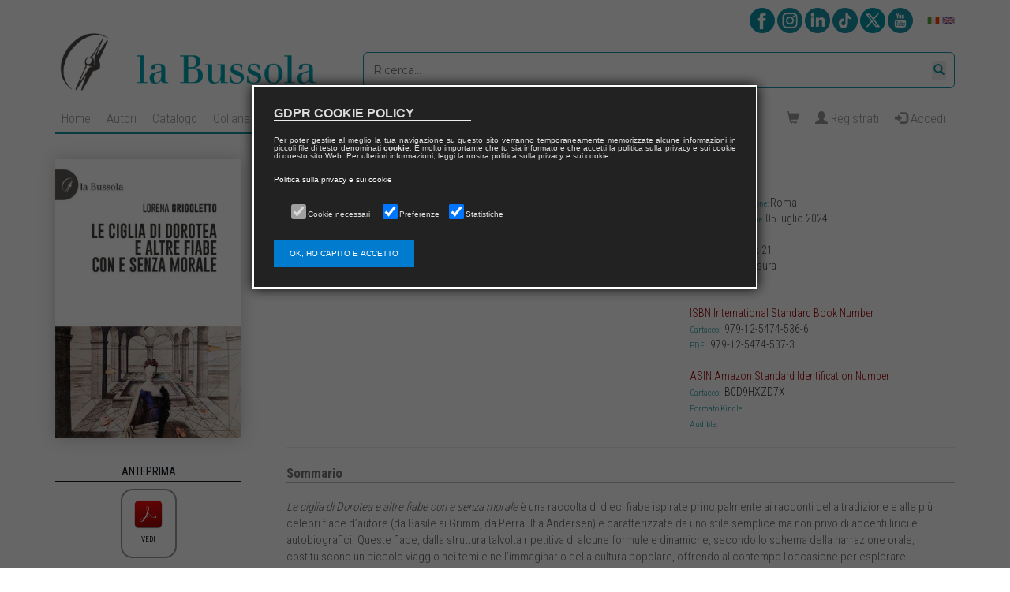

--- FILE ---
content_type: text/html; charset=UTF-8
request_url: https://www.labussolaedizioni.it/it/pubblicazioni/le-ciglia-di-dorotea-e-altre-fiabe-con-e-senza-morale-lorena-grigoletto-9791254745366.html
body_size: 39800
content:















<!DOCTYPE html>
<html lang="it">
    
        
    
    



















    


    <head>
        
                
        <title>la Bussola – Le ciglia di Dorotea e altre fiabe con e senza morale</title>
        <meta charset="utf-8">
        <meta name="viewport" content="width=device-width, initial-scale=1">
        <meta name="viewport" content="width=device-width, initial-scale=1.0">
        
        <meta name="description" content="Le ciglia di Dorotea e altre fiabe con e senza morale è una raccolta di dieci fiabe ispirate principalmente ai racconti della tradizione e alle più celebri fiabe d’autore (da Basile ai Grimm, da Perrault a Andersen) e caratterizzate da uno stile semplice ma non privo di accenti lirici e autobiografici. Queste fiabe, dalla struttura talvolta ripetitiva di alcune formule e dinamiche, secondo lo schema della narrazione orale, costituiscono un piccolo viaggio nei temi e nell’immaginario della cultura popolare, offrendo al contempo l’occasione per esplorare attraverso il mondo fiabesco temi urgenti e spinosi, quali la violenza familiare, la povertà e la necessità dell’uomo di riscoprire il proprio rapporto con la natura. Come le fiabe della tradizione, i protagonisti sono spesso i poveri, gli ultimi, gli emarginati, così: L’orto del conte, Bellocchio e il Diavolo, Il pescatore e la luna, vittime della miseria economica e sociale. Ma non mancano fiabe che raccontano di giovani fanciulle trattando il tema della bellezza nei suoi tratti più oscuri, dannati, spigolosi o socialmente sconvenienti, come avviene ne Le ciglia di Dorotea, La principessa d’Oriente, Il marito di Pelle d’asino – rivisitazione e sequel della celebre fiaba di Perrault – e ne La ballata del cervo bianco, trascrizione di un’antica ballata bretone. O, ancora, fiabe “meccaniche”, “moderne” ma dal sapore antico come La ruota panoramica, metafora della vita di ieri come di oggi. O, infine, fiabe di piante – La pianta abitata e l’onagro celeste, magiche perché magico è il mondo della natura – e fiabe mistiche: I tre datteri. " />
        <meta name="keywords" content="la Bussola edizioni, L-FIL-LET/11, 9791254745366" />
        
        <!-- Google / Search Engine Tags -->
        <meta itemprop="name" content="la Bussola – Le ciglia di Dorotea e altre fiabe con e senza morale">
        <meta itemprop="description" content="Le ciglia di Dorotea e altre fiabe con e senza morale è una raccolta di dieci fiabe ispirate principalmente ai racconti della tradizione e alle più celebri fiabe d’autore (da Basile ai Grimm, da Perrault a Andersen) e caratterizzate da uno stile semplice ma non privo di accenti lirici e autobiografici. Queste fiabe, dalla struttura talvolta ripetitiva di alcune formule e dinamiche, secondo lo schema della narrazione orale, costituiscono un piccolo viaggio nei temi e nell’immaginario della cultura popolare, offrendo al contempo l’occasione per esplorare attraverso il mondo fiabesco temi urgenti e spinosi, quali la violenza familiare, la povertà e la necessità dell’uomo di riscoprire il proprio rapporto con la natura. Come le fiabe della tradizione, i protagonisti sono spesso i poveri, gli ultimi, gli emarginati, così: L’orto del conte, Bellocchio e il Diavolo, Il pescatore e la luna, vittime della miseria economica e sociale. Ma non mancano fiabe che raccontano di giovani fanciulle trattando il tema della bellezza nei suoi tratti più oscuri, dannati, spigolosi o socialmente sconvenienti, come avviene ne Le ciglia di Dorotea, La principessa d’Oriente, Il marito di Pelle d’asino – rivisitazione e sequel della celebre fiaba di Perrault – e ne La ballata del cervo bianco, trascrizione di un’antica ballata bretone. O, ancora, fiabe “meccaniche”, “moderne” ma dal sapore antico come La ruota panoramica, metafora della vita di ieri come di oggi. O, infine, fiabe di piante – La pianta abitata e l’onagro celeste, magiche perché magico è il mondo della natura – e fiabe mistiche: I tre datteri. ">
        <meta itemprop="image" content="https://www.labussolaedizioni.it/images/covers/9791254745366.jpg">

        <!-- Facebook Meta Tags -->
        <meta property="og:url" content="https://www.labussolaedizioni.it/it/pubblicazioni/le-ciglia-di-dorotea-e-altre-fiabe-con-e-senza-morale-lorena-grigoletto-9791254745366.html">
        <meta property="og:type" content="website">
        <meta property="og:title" content="la Bussola – Le ciglia di Dorotea e altre fiabe con e senza morale">
        <meta property="og:description" content="Le ciglia di Dorotea e altre fiabe con e senza morale è una raccolta di dieci fiabe ispirate principalmente ai racconti della tradizione e alle più celebri fiabe d’autore (da Basile ai Grimm, da Perrault a Andersen) e caratterizzate da uno stile semplice ma non privo di accenti lirici e autobiografici. Queste fiabe, dalla struttura talvolta ripetitiva di alcune formule e dinamiche, secondo lo schema della narrazione orale, costituiscono un piccolo viaggio nei temi e nell’immaginario della cultura popolare, offrendo al contempo l’occasione per esplorare attraverso il mondo fiabesco temi urgenti e spinosi, quali la violenza familiare, la povertà e la necessità dell’uomo di riscoprire il proprio rapporto con la natura. Come le fiabe della tradizione, i protagonisti sono spesso i poveri, gli ultimi, gli emarginati, così: L’orto del conte, Bellocchio e il Diavolo, Il pescatore e la luna, vittime della miseria economica e sociale. Ma non mancano fiabe che raccontano di giovani fanciulle trattando il tema della bellezza nei suoi tratti più oscuri, dannati, spigolosi o socialmente sconvenienti, come avviene ne Le ciglia di Dorotea, La principessa d’Oriente, Il marito di Pelle d’asino – rivisitazione e sequel della celebre fiaba di Perrault – e ne La ballata del cervo bianco, trascrizione di un’antica ballata bretone. O, ancora, fiabe “meccaniche”, “moderne” ma dal sapore antico come La ruota panoramica, metafora della vita di ieri come di oggi. O, infine, fiabe di piante – La pianta abitata e l’onagro celeste, magiche perché magico è il mondo della natura – e fiabe mistiche: I tre datteri. ">
        <meta property="og:image" content="https://www.labussolaedizioni.it/images/covers/9791254745366.jpg">
        
        <!-- Twitter Meta Tags -->
        <meta name="twitter:card" content="summary_large_image">
        <meta name="twitter:title" content="la Bussola – Le ciglia di Dorotea e altre fiabe con e senza morale">
        <meta name="twitter:description" content="Le ciglia di Dorotea e altre fiabe con e senza morale è una raccolta di dieci fiabe ispirate principalmente ai racconti della tradizione e alle più celebri fiabe d’autore (da Basile ai Grimm, da Perrault a Andersen) e caratterizzate da uno stile semplice ma non privo di accenti lirici e autobiografici. Queste fiabe, dalla struttura talvolta ripetitiva di alcune formule e dinamiche, secondo lo schema della narrazione orale, costituiscono un piccolo viaggio nei temi e nell’immaginario della cultura popolare, offrendo al contempo l’occasione per esplorare attraverso il mondo fiabesco temi urgenti e spinosi, quali la violenza familiare, la povertà e la necessità dell’uomo di riscoprire il proprio rapporto con la natura. Come le fiabe della tradizione, i protagonisti sono spesso i poveri, gli ultimi, gli emarginati, così: L’orto del conte, Bellocchio e il Diavolo, Il pescatore e la luna, vittime della miseria economica e sociale. Ma non mancano fiabe che raccontano di giovani fanciulle trattando il tema della bellezza nei suoi tratti più oscuri, dannati, spigolosi o socialmente sconvenienti, come avviene ne Le ciglia di Dorotea, La principessa d’Oriente, Il marito di Pelle d’asino – rivisitazione e sequel della celebre fiaba di Perrault – e ne La ballata del cervo bianco, trascrizione di un’antica ballata bretone. O, ancora, fiabe “meccaniche”, “moderne” ma dal sapore antico come La ruota panoramica, metafora della vita di ieri come di oggi. O, infine, fiabe di piante – La pianta abitata e l’onagro celeste, magiche perché magico è il mondo della natura – e fiabe mistiche: I tre datteri. ">
        <meta name="twitter:image" content="https://www.labussolaedizioni.it/images/covers/9791254745366.jpg">


        <link rel="canonical" href="https://www.labussolaedizioni.it/it/pubblicazioni/le-ciglia-di-dorotea-e-altre-fiabe-con-e-senza-morale-lorena-grigoletto-9791254745366.html" />
        
                        <link rel="alternate" hreflang="x-default"        href = "https://www.labussolaedizioni.itpubblicazioni/le-ciglia-di-dorotea-e-altre-fiabe-con-e-senza-morale-lorena-grigoletto-9791254745366.html" />
                                    <link rel="alternate" hreflang="it"        href = "https://www.labussolaedizioni.it/it//pubblicazioni/le-ciglia-di-dorotea-e-altre-fiabe-con-e-senza-morale-lorena-grigoletto-9791254745366.html" />
                                        <link rel="alternate" hreflang="en"        href = "https://www.labussolaedizioni.it/en//pubblicazioni/le-ciglia-di-dorotea-e-altre-fiabe-con-e-senza-morale-lorena-grigoletto-9791254745366.html" />
                            
        <!-- bing -->
                
        
        <link rel="stylesheet" href="https://maxcdn.bootstrapcdn.com/bootstrap/3.3.7/css/bootstrap.min.css">
        <link rel="stylesheet" href="https://www.labussolaedizioni.it/css/lightbox.css">
        <link rel="stylesheet" href="https://www.labussolaedizioni.it/css/style.css?1731023125">
        <link rel="stylesheet" href="https://www.labussolaedizioni.it/css/balloon.css">
        
        <link href='https://fonts.googleapis.com/css?family=Roboto+Condensed:300' rel='stylesheet'>
        <link href='https://fonts.googleapis.com/css?family=Roboto+Condensed:400' rel='stylesheet'>
        <link href='https://fonts.googleapis.com/css?family=Roboto+Condensed:700' rel='stylesheet'>
        
        <link href="https://fonts.googleapis.com/css?family=Montserrat:300,400,700&display=swap&subset=cyrillic,cyrillic-ext,latin-ext,vietnamese" rel="stylesheet">
        
        <link rel="preconnect" href="https://fonts.gstatic.com">
        <link href="https://fonts.googleapis.com/css2?family=Barlow:wght@100;300;700&display=swap" rel="stylesheet">    <!-- font-family: 'Barlow', sans-serif; -->
        <link href="https://fonts.googleapis.com/css2?family=Quicksand:wght@300;700&display=swap" rel="stylesheet">     <!-- font-family: 'Quicksand', sans-serif; -->

        <link href="https://fonts.googleapis.com/css2?family=Lora:ital,wght@0,400;1,400;1,700&display=swap" rel="stylesheet"> <!-- font-family: 'Lora', serif;-->


        
        <link rel="stylesheet" type="text/css" href="https://www.labussolaedizioni.it/css/multi_page.css">
        <link rel="stylesheet" type="text/css" href="https://www.labussolaedizioni.it/css/login.css?1731023124">
        
        <script src="https://www.google.com/recaptcha/api.js" async defer></script>
        
        <script src="https://ajax.googleapis.com/ajax/libs/jquery/3.3.1/jquery.min.js"></script>
        <script src="https://maxcdn.bootstrapcdn.com/bootstrap/3.3.7/js/bootstrap.min.js"></script>
        <script src="https://cdn.jsdelivr.net/npm/js-cookie@2/src/js.cookie.min.js"></script>
        
        
        <!-- Font Awesome icons (free version)-->
        <script src="https://use.fontawesome.com/releases/v5.15.0/js/all.js" crossorigin="anonymous" data-starcookie="preferences"></script>
        
        <script src="https://code.jquery.com/jquery-3.4.1.js" integrity="sha256-WpOohJOqMqqyKL9FccASB9O0KwACQJpFTUBLTYOVvVU=" crossorigin="anonymous"></script>
        
        <script src="https://www.labussolaedizioni.it/js/my_paypal.js?1731023147"></script>
        
        
        <script src="https://www.paypal.com/sdk/js?client-id=AawNLUaKBAhsCuJzh7dWdVGuTDu2rPqkeiKeezSi7KZRrwNL913HOK20syMimMS1KXr2Twp7VAXcdxnt&currency=EUR"></script>
        <script src="https://www.paypalobjects.com/api/checkout.js"></script>
        
        
        
        <script src="https://www.labussolaedizioni.it/js/lightbox-2.6.min.js"></script>

        <script src="https://www.labussolaedizioni.it/js/login.js"></script>
        <script src="https://www.labussolaedizioni.it/js/multi_page.js"></script>     
        <script src="https://www.labussolaedizioni.it/js/carrello.js"></script> 
        <script src="https://www.labussolaedizioni.it/js/refresh-carrello.js"></script>      
        <script src="https://www.labussolaedizioni.it/js/carrello-step-0.js"></script>      
        <script src="https://www.labussolaedizioni.it/js/carrello-step-1.js"></script>      
        <script src="https://www.labussolaedizioni.it/js/carrello-step-2.js"></script> 
        <script src="https://www.labussolaedizioni.it/js/carrello-step-3.js"></script> 
        <script src="https://www.labussolaedizioni.it/js/carrello-step-4.js"></script> 
        <script src="https://www.labussolaedizioni.it/js/carrello-step-6.js"></script>   
        <script src="https://www.labussolaedizioni.it/js/carrello-step_concludi.js"></script>  
            

    
        <script>
                function toggleMe(a){
                        var e=document.getElementById(a);
                        if(!e)return true;
                        if(e.style.display==="block"){
                                e.style.display="none";
                        }
                        else{
                                e.style.display="block";
                        }
                        return true;
                }
        </script>
        
        <script>
        $(document).ready(function(){ 
          $('[data-toggle="tooltip"]').tooltip(); 
        });
        </script>

        <script data-starcookie="statistics">
            (function(i,s,o,g,r,a,m){i['GoogleAnalyticsObject']=r;i[r]=i[r]||function(){
            (i[r].q=i[r].q||[]).push(arguments)},i[r].l=1*new Date();a=s.createElement(o),
            m=s.getElementsByTagName(o)[0];a.async=1;a.src=g;m.parentNode.insertBefore(a,m)
            })(window,document,'script','//www.google-analytics.com/analytics.js','ga');

            ga('create', 'UA-37196683-1', 'auto');
            ga('set', 'anonymizeIp', true);
            ga('send', 'pageview');

        </script>

        
        <script src="https://www.labussolaedizioni.it/js/gdpr.js"></script>  
        
        
        <script>
            document.addEventListener("DOMContentLoaded", function(event) { 
                var scrollpos = localStorage.getItem('scrollpos');
                if (scrollpos) window.scrollTo(0, scrollpos);
            });

            window.onbeforeunload = function(e) {
                localStorage.setItem('scrollpos', window.scrollY);
            };
        </script>
        
        <!-- Global site tag (gtag.js) - Google Analytics -->
        <script async src="https://www.googletagmanager.com/gtag/js?id=G-YWSQQECXH5"></script>
        <script>
          window.dataLayer = window.dataLayer || [];
          function gtag(){dataLayer.push(arguments);}
          gtag('js', new Date());
        
          gtag('config', 'G-YWSQQECXH5');
        </script>


    </head>
    

    <body>

    <link href="https://maxcdn.bootstrapcdn.com/font-awesome/4.7.0/css/font-awesome.min.css" rel="stylesheet"/>
    <style>
        
    </style>


        
            





<div class="container" style="min-height: 80px; margin-top:10px; background:#FFF;">
    <div class="row">
        <div class="col-lg-12" style="text-align: right; font-family: 'Roboto Condensed'; ">
            <form method="POST">
                    
                                
                
                
                                    <style>
                        .social_icon {
                            height:32px;
                            cursor:pointer;
                        }
                        .social_icon:hover {
                            height:32px;
                            box-shadow: 0px 0px 6px 2px rgba(0,0,0,0.17);
                            border-radius: 16px 16px 16px 16px;
                            cursor:pointer;
                        }    
                        
                    </style>
                    <script>
                        function hover(element, social) {
                            element.setAttribute('src', 'https://www.labussolaedizioni.it/images/social-new/'+social+'_hover.png');
                        }
                        function unhover(element, social) {
                            element.setAttribute('src', 'https://www.labussolaedizioni.it/images/social-new/'+social+'_labussola.png');
                        }
                    </script>
                    
                    <a href="https://www.facebook.com/la-Bussola-105908581541840" target="_blank"><img class="social_icon"  src="https://www.labussolaedizioni.it/images/social-new/facebook_labussola.png" onmouseover="hover(this,'facebook');" onmouseout="unhover(this,'facebook');" /></a>
                    <a href="https://www.instagram.com/labussolaedizioni/" target="_blank"><img class="social_icon"  src="https://www.labussolaedizioni.it/images/social-new/instagram_labussola.png" onmouseover="hover(this,'instagram');" onmouseout="unhover(this,'instagram');" /></a>
                    <a href="https://www.linkedin.com/showcase/la-bussola-edizioni" target="_blank"><img class="social_icon"  src="https://www.labussolaedizioni.it/images/social-new/linkedin_labussola.png" onmouseover="hover(this,'linkedin');" onmouseout="unhover(this,'linkedin');" /></a>
                    <a href="#" target="_blank"><img class="social_icon"  src="https://www.labussolaedizioni.it/images/social-new/tiktok_labussola.png" onmouseover="hover(this,'tiktok');" onmouseout="unhover(this,'tiktok');" /></a>
                    <a href="#" target="_blank"><img class="social_icon"  src="https://www.labussolaedizioni.it/images/social-new/twitter_labussola.png" onmouseover="hover(this,'twitter');" onmouseout="unhover(this,'twitter');" /></a>
                    <a href="#" target="_blank"><img class="social_icon"  src="https://www.labussolaedizioni.it/images/social-new/youtube_labussola.png" onmouseover="hover(this,'youtube');" onmouseout="unhover(this,'youtube');" /></a>
                                    
                
                
                
                &nbsp;&nbsp;&nbsp;&nbsp;
                
                   <!--<button name="lang-IT">IT</button> -->
                    <a href="https://www.labussolaedizioni.it/it/pubblicazioni/le-ciglia-di-dorotea-e-altre-fiabe-con-e-senza-morale-lorena-grigoletto-9791254745366.">
                        <img src="https://www.labussolaedizioni.it/images/icone/lang/IT.png" title = "Lingua italiano" alt="bandiera lingua italiano"/>
                    </a> 
                       <!--<button name="lang-EN">EN</button> -->
                    <a href="https://www.labussolaedizioni.it/en/pubblicazioni/le-ciglia-di-dorotea-e-altre-fiabe-con-e-senza-morale-lorena-grigoletto-9791254745366.">
                        <img src="https://www.labussolaedizioni.it/images/icone/lang/EN.png" title = "Lingua inglese" alt="bandiera lingua inglese"/>
                    </a> 
                                        
                
            </form>
        </div>
    </div>
    <div class="row">
        <div class="col-lg-4" style="padding-left:30px; font-family: 'Roboto Condensed'; ">
            <div style="float:left; height:80px; margin-left:-15px;">
                
                                            <img src="https://www.labussolaedizioni.it/images/logos/labussola_logo_h.png" alt="la Bussola edizioni" title="la Bussola edizioni"  height="76"/>
                                    
            </div>
            
            <div style="clear:both;"></div>
            
            
        </div>
        <script>
            function myfunction() {
                document.getElementById('myForm').submit();
            }
        </script>
        <div class="col-lg-8">
            <div style="width:100%; position:relative;height:70px;">
                <div style="position:absolute; bottom:0;width:100%;">
                   
                    <form class="search-form" style="" action="https://www.labussolaedizioni.it/it/search.php" method="POST">
                        <input name="search_string" type="text" placeholder="Ricerca..." required class="search-text-box" >
                        <button type="submit" class="search-button-submit"><span class="glyphicon glyphicon-search" aria-hidden="true"></span></button>
                    </form>

                </div>
                
            </div>
            
        </div>
    </div>
</div>

             
    
    
        <nav class="navbar navbar-inverse navbar-default" style="margin-top: 10px;">
            <div class="container" style="">
                <div class="navbar-header">
                    
                    <button type="button" class="navbar-toggle main-menu-collapse-button" data-toggle="collapse" data-target="#myNavbar" >
                      <span class="icon-bar"></span>
                      <span class="icon-bar"></span>
                      <span class="icon-bar"></span>                       
                    </button>

                </div>
                                <div class="collapse navbar-collapse" id="myNavbar" style="font-family:'Oswald', sans-serif!important; ">
                    <ul class="nav navbar-nav main-menu-border">
                        <li><a href="https://www.labussolaedizioni.it/it/index.php">Home</a></li> <!--class="active" -->
                        <li><a href="https://www.labussolaedizioni.it/it/autori.php">Autori</a></li>
                        <li><a href="https://www.labussolaedizioni.it/it/catalogo.php">Catalogo</a></li>
                        <li><a href="https://www.labussolaedizioni.it/it/collane.php">Collane</a></li>
                        <li><a href="https://www.labussolaedizioni.it/it/riviste.php">Riviste</a></li>
                                                
                        <li><a href="https://www.labussolaedizioni.it/it/distribuzione.php">Distribuzione</a></li>
                        <li><a href="https://www.labussolaedizioni.it/it/lavora-con-noi.php">Lavora con noi</a></li>
                        
                                                
                        <li><a href="https://www.labussolaedizioni.it/it/contatti.php">Contatti</a></li>
                        <!--
                        <li class="dropdown">
                            <a class="dropdown-toggle" data-toggle="dropdown" href="#">Page 1 <span class="caret"></span></a>
                            <ul class="dropdown-menu">
                                <li><a href="#">Page 1-1</a></li>
                                <li><a href="#">Page 1-2</a></li>
                                <li><a href="#">Page 1-3</a></li>
                            </ul>
                        </li>
                        -->
                        
                    </ul>

                    

                    <ul class="nav navbar-nav navbar-right">
                        
                        <li><a href="https://www.labussolaedizioni.it/it/carrello.php">
                                                                <span style="" class="glyphicon glyphicon-shopping-cart" title="Il&nbsp;carrello è&nbsp;vuoto" data-toggle="tooltip"></span>
                                <sup class="main-menu-carrello-articoli" style="">
                                    
                                                                    </sup>
                            </a>
                        </li>
                        
                                                
                                                                        <li><a href="https://www.labussolaedizioni.it/it/registrazione.php"><span class="glyphicon glyphicon-user"></span> Registrati</a></li>
                                                                        
                                                    <li id="Lclick"><a><span class="glyphicon glyphicon-log-in"></span>&nbsp;Accedi</a></li>
                                                  
                    </ul>
                </div>
            </div>
            
                                        <!-- LOGIN -->
                            <div id="id01" class="LoginP">
                                <form class="modal-content animate" id="LoginForm" method="POST"  action="login-callback.php" >
                                
                                    <div> 
                                        <div class="">
                                            <span onclick="document.getElementById('id01').style.display='none'" class="close" title="Close Modal">&times;</span> 
                                        </div>
                                        <br>
                                        <div style="width:100%; text-align:left;" id="divConLog">
                                            <input type="hidden" id="hdnSession" data-value="8r0rvkae8f6f0dol03u7p8v3kq" />
                                            <div class="form__group is--medium">
                                                <input class="form__input"  type="text" id="username" name="username" placeholder=" "  />
                                                <label for="username" class="form__label">Nome utente</label>
                                            </div>
                                            <br>
                                            <div class="form__group is--medium">
                                                <input class="form__input"  type="password" id="password" name="password" placeholder=" "  />
                                                <label for="password" class="form__label">Password</label>
                                            </div>
                                            <br>
                                            <br>
                                        </div>   
                                        <div style="width:100%; text-align:right;">    
                                            <button type="submit" class="btn btn-next" id="login" name="login" value="Accedi">Accedi per acquistare sul sito</button>
                                            <br><br>
                                        </div>    
                                        <div style="width:100%; text-align:left;">
                                            <span style="color:#980000; font-size:16px;"></span><br>
                                            <span ><a href="https://www.labussolaedizioni.it/it/registrazione.php?">Sei un nuovo utente? Registrati ora!</a></span><br>
                                            <span ><a href="https://www.labussolaedizioni.it/it/recupera_password.php?">Hai dimenticato la password?</a></span><br>
                                            <span ><a href="https://www.labussolaedizioni.it/it/recupera_username.php?">Hai dimenticato il nome utente?</a></span>
                                       </div>          
                        <br><br>
										<p style="color: red; font-size: 8pt;">Avvertenza</p>
										<p style="color: black; font-size: 8pt;">Se questa schermata apparisse nuovamente, dopo aver eseguito l'accesso (login) o durante l'acquisto, <br>si raccomanda di svuotare la memoria cache del proprio browser e di ripetere l'accesso o l'acquisto.</p>
                    </div>

                                </form>
                            </div>
                                <!-- The END -->
        </nav>        

            
        


         
                
        
                
        <div class="container" style="min-height: 500px;">
        <div class="row">
            
                        
            
            <!-- COLONNA SX -->

            <div class="col-xs-6 col-sm-6 col-md-3 col-lg-3 ">  <!-- hidden-xs hidden-sm  -->
                
                <!-- COPERTINA -->
                <div class="copertina-libro-container" style="width:90%;">
                    <img style="width:100%;" alt="copertina 9791254745366 Le ciglia di Dorotea e altre fiabe con e senza morale" class="copertina-libro-immagine shadow-light" src="https://www.labussolaedizioni.it/images/covers/9791254745366.jpg"/>
                </div>
                
                                
                    <div class="acquista-online-container" style="margin-bottom:0px; margin-top:30px!important;">
                        <div class="anteprima-section-container">
                            <div class="anteprima-section" style="text-transform: uppercase;">
                                Anteprima                            </div>
                            <div style="clear:both;" ></div>   
                        </div>

                        <div class="anteprima-section-item">
                                
                        </div>
                        <div class="anteprima-section-item-border" style="text-transform: uppercase;">
                            
                            <a class="alternative" style="color:#101820;" target="_blank" href="https://www.labussolaedizioni.it/anteprime/9791254745366.pdf" >
                                    <img style="" src="https://www.labussolaedizioni.it/images/icone/pdf_icon.png" height="40" /><br>Vedi                                </a>                            
                        </div>
                        <div class="anteprima-section-item">
                                
                        </div>
                        
                        <div style="clear:both;" ></div>   
                    </div>
                    
                
                                
                
                                
                                
                        <!-- CARRELLO ACQUISTO ONLINE -->
                                                            <div class="acquista-online-container" style="margin-top:30px!important;" > 
                                        
                                        
                                        <div class="cart-header-container-2">
                                            <div class="cart-header-container-label-2" >
                                                <img src="https://www.labussolaedizioni.it/images/icone/icons-shopping-cart-20.png" style="height:20px;"/>
                                                &nbsp;&nbsp;ACQUISTA IL LIBRO                                            </div>
                                            <div style="clear:both;" ></div>   
                                        </div>
                                            
                                        <!-- cartaceo -->
                                        <div class="cart-format-container-2">
                                            <div style="width:100%;">CARTACEO</div>                                                
                                                <form method="POST" action="https://www.labussolaedizioni.it/it/pubblicazioni/9791254745366.html" >
                                                    <input type="hidden" name="product_type" value = "821" />
                                                    <button type="submit" name="add_item" data-toggle="tooltip" style="background:none;" title="Clicca qui per acquistare la pubblicazione">
                                                        <img src="https://www.labussolaedizioni.it/images/icone/book-1-48.png" />
                                                        <br>12 €                                                    </button>
                                                </form>
                                                
                                                                                    </div>
                                        
                                        <!-- pdf -->
                                                                                <div class="cart-format-container-last-2">
                                            <div style="width:100%;">PDF</div>                                            
                                                <form method="POST" action="https://www.labussolaedizioni.it/it/pubblicazioni/9791254745366.html" >
                                                    <input type="hidden" name="product_type" value = "822" />
                                                    <button type="submit" name="add_item" data-toggle="tooltip" style="background:none;" title="Clicca qui per acquistare la pubblicazione">
                                                        <img style="height:48px;"src="https://www.labussolaedizioni.it/images/icone/pdf_icon.png" />
                                                        <br>7.2 €                                                    </button>
                                                </form>
                                                                                    </div>
                                        
                                        
                                        <!-- epub -->
                                                                                <div class="cart-format-container-2">
                                            <div style="width:100%; color:#888;">EPUB</div>                                            <img class="cart-format-icon-disabled" src="https://www.labussolaedizioni.it/images/icone/epub_icon.png" height="40" />
                                            <br>
                                                &nbsp;
                                                                                    </div>

                                        <!-- audio -->
                                        
                                        <div class="cart-format-container-last-2">
                                            <div style="width:100%; color:#888;">MP3</div>                                            <img class="cart-format-icon-disabled" src="https://www.labussolaedizioni.it/images/icone/audio-book-48.png" height="40" />
                                            <br>
                                                &nbsp;
                                                                                    </div>


                                        
                                        <div style="clear:both;"></div>
                                        
                                    </div>
                                                
                                




                                
                <div class="acquista-online-container" style="margin-top:0px!important;">
                    <div class="" style="background:none!important; text-transform:uppercase;">
                
                        <div class="pubblicazione-saggio-box-title" >
                            <div class="pubblicazione-saggio-box-title-item">Richiesta saggio</div>
                            <div style="clear:both;" ></div>   
                        </div>
                        <div class="pubblicazione-saggio-box-item">
                            <a class="alternative pubblicazione-saggio-box-item-link" href="../modulo-richiesta-saggio.php?docente&isbn=9791254745366" target="_blank" style=" ">
                                <img style="cursor:pointer;" src="https://www.labussolaedizioni.it//images/icone/icon-docente-color.png" height="40"/><br>Docente                            </a>
                        </div>
                        <div class="pubblicazione-saggio-box-item">
                            <a class="alternative pubblicazione-saggio-box-item-link" href="../modulo-richiesta-saggio.php?giornalista&isbn=9791254745366" target="_blank" >
                                <img src="https://www.labussolaedizioni.it//images/icone/icon-giornalista-color.png" height="40"/><br>Giornalista                            </a>
                        </div>
                        <div class="pubblicazione-saggio-box-item-last">
                            <a class="alternative pubblicazione-saggio-box-item-link" href="../modulo-richiesta-saggio.php?biblioteca&isbn=9791254745366" target="_blank" >
                                <img src="https://www.labussolaedizioni.it//images/icone/icon-biblioteca-color.png" height="40"/><br>Biblioteca                            </a>  
                        </div>
                        <div style="clear:both;"></div>    
                    </div>
                </div>
                
                                 
                
                <!-- VIDEO TRAILER -->
                                
                
                
                
            </div>
            
            
            
            
            <div class="col-xs-12 col-sm-12 col-md-9 col-lg-9" style="">
                
                
                <!-- INTESTAZIONE -->
                <!--<div class="pubblicazione-titolo-container"><h1>
                    <span class="pubblicazione-titolo">Le ciglia di Dorotea e altre fiabe con e senza morale</span><br>
                    <span class="pubblicazione-sottotitolo"></span></h1>
                </div>-->
                <div class="pubblicazione-titolo-container">
                    <h1 class="pubblicazione-titolo">Le ciglia di Dorotea e altre fiabe con e senza morale                                        <br>
                    <span class="pubblicazione-sottotitolo"></span></h1>
                </div>
                
                
                
                <!-- SCHEDA DATI TECNICI + ELENCO AUTORI -->
                                <div class="pubblicazione-scheda" style="margin-top: 20px;">
                    
                                        
                    <div class="row" >
                        
                        
                        
                        <!-- BLOCCO AUTORI -->
                        <div class="col-xs-12 col-sm-12 col-md-7 col-lg-7 " style="">
                                                                    <p>
                                        <span class="pubblicazione-scheda-default-label" >
                                            Autore:&nbsp;
                                        </span>
                                        <span class="pubblicazione-scheda-autore">
                                            
                                                    <a class="shadow-text pubblicazione-scheda-autore-link" target="_blank" href="https://www.beautifulminds.it/it/people/1153933-lorena-grigoletto.html">
                                                Lorena&nbsp;<span style="text-transform:uppercase;">Grigoletto</span><br>                                                    </a>                                                                                      </span>
                                    </p>
                                                                
                            
                            
                                                                                                                    
                            
                        </div>
                        
                        
                        <!-- BLOCCO DATI TECNICI -->
                        <div class="col-xs-12 col-sm-12 col-md-5 col-lg-5" class="dati-tecnici-container">
                            
                            <!-- LUOGO DI PUBBLICAZIONE -->
                            <span class="dati-tecnici-riga"><span class="dati-tecnici-riga-label">Luogo di pubblicazione:&nbsp;</span>Roma</span><br>
                            
                            <!-- DATA DI PUBBLICAZIONE -->
                             <span class="dati-tecnici-riga" ><span class="dati-tecnici-riga-label">Data di pubblicazione:&nbsp;</span>05 luglio 2024</span><br>                            
                            <!-- PAGINE -->
                                                            <span class="dati-tecnici-riga" ><span class="dati-tecnici-riga-label">Pagine:&nbsp;</span>92</span><br>
                                                        
                            <!-- FORMATO -->
                                                                                                <span class="dati-tecnici-riga" ><span class="dati-tecnici-riga-label">Formato (cm):&nbsp;</span>14 x 21</span><br>
                                                                                        
                            <!-- ALLESTIMENTO -->
                            <span class="dati-tecnici-riga" ><span class="dati-tecnici-riga-label">Allestimento:&nbsp;</span>brossura</span><br>
                            
                            <!-- PESO -->
                            <span class="dati-tecnici-riga" ><span class="dati-tecnici-riga-label">Peso (g):&nbsp;</span>130</span><br>
                              
                            <!-- ISBN -->
                                                            <br><span class="dati-tecnici-riga-title">ISBN International Standard Book Number</span>
                                <br><span class="dati-tecnici-riga" ><span class="dati-tecnici-riga-label">Cartaceo:&nbsp;</span> 979-12-5474-536-6 </span><br>
                                <span class="dati-tecnici-riga" style="font-family: 'Roboto Condensed', sans-serif; "><span class="dati-tecnici-riga-label">PDF:&nbsp;</span> 979-12-5474-537-3 </span><br>                                                        
                            <!-- ISSN -->
                                                        
                            <!-- AMAZON ASIN -->
                                                            <br><span class="dati-tecnici-riga-title">ASIN Amazon Standard Identification Number</span>
                                <br><span class="dati-tecnici-riga" style="font-family: 'Roboto Condensed', sans-serif; "><span class="dati-tecnici-riga-label">Cartaceo:&nbsp;</span> <a target="_blank" href="https://www.amazon.it/dp/B0D9HXZD7X">B0D9HXZD7X</a> </span>
                                <br><span class="dati-tecnici-riga" style="font-family: 'Roboto Condensed', sans-serif; "><span class="dati-tecnici-riga-label">Formato Kindle:&nbsp;</span> <a target="_blank" href="https://www.amazon.it/dp/"></a> </span>
                                <br><span class="dati-tecnici-riga" style="font-family: 'Roboto Condensed', sans-serif; "><span class="dati-tecnici-riga-label">Audible:&nbsp;</span> <a target="_blank" href="https://www.audible.it/pd/"></a> </span><br>
                            
                                                        
                        
                        
                        </div>
                        
                        
                    </div>
    
                    
                </div>
                                
                <hr />

                
                                
                
                <!-- SOMMARIO -->
                <div class="row" style=" margin-bottom:0px;" >
                    <div class="col-xs-12 col-sm-12 col-md-12 col-lg-12" style="">
                        
                        <div class="pubblicazione-descrizione-title">Sommario</div>
                        
                        <div class="pubblicazione-descrizione-container" >
                            <span><i>Le ciglia di Dorotea e altre fiabe con e senza morale</i> è una raccolta di dieci fiabe ispirate principalmente ai racconti della tradizione e alle più celebri fiabe d’autore (da Basile ai Grimm, da Perrault a Andersen) e caratterizzate da uno stile semplice ma non privo di accenti lirici e autobiografici. Queste fiabe, dalla struttura talvolta ripetitiva di alcune formule e dinamiche, secondo lo schema della narrazione orale, costituiscono un piccolo viaggio nei temi e nell’immaginario della cultura popolare, offrendo al contempo l’occasione per esplorare attraverso il mondo fiabesco temi urgenti e spinosi, quali la violenza familiare, la povertà e la necessità dell’uomo di riscoprire il proprio rapporto con la natura. Come le fiabe della tradizione, i protagonisti sono spesso i poveri, gli ultimi, gli emarginati, così:<i> L’orto del conte, Bellocchio e il Diavolo, Il pescatore e la luna</i>, vittime della miseria economica e sociale. Ma non mancano fiabe che raccontano di giovani fanciulle trattando il tema della bellezza nei suoi tratti più oscuri, dannati, spigolosi o socialmente sconvenienti, come avviene ne <i>Le ciglia di Dorotea, La principessa d’Oriente, Il marito di Pelle d’asino</i> – rivisitazione e sequel della celebre fiaba di Perrault – e ne <i>La ballata del cervo bianco</i>, trascrizione di un’antica ballata bretone. O, ancora, fiabe “meccaniche”, “moderne” ma dal sapore antico come La ruota panoramica, metafora della vita di ieri come di oggi. O, infine, fiabe di piante – <i>La pianta abitata e l’onagro celeste</i>, magiche perché magico è il mondo della natura – e fiabe mistiche: <i>I tre datteri</i>. </span>
                        </div>
                    </div>
                </div>
                
                
                                <!-- INDICE  -->
                                <div class="panel panel-default panel-container" >
                    <div class="panel-heading panel-container-title" style="text-transform:uppercase;">
                        <h4 class="panel-title" data-toggle="collapse" data-target="#collapseIndice">indice </h4>
                    </div>
                    
                    <div id="collapseIndice" class="panel-collapse collapse" style="border: none;">
                        <div class="panel-body panel-body-content">
                                                    </div>
                    </div>
                </div>
                                     
                        
                
                <!-- RECENSIONI -->
                                <div class="panel panel-default panel-container" >
                    <div class="panel-heading panel-container-title" style="text-transform:uppercase;">
                          <h4 class="panel-title" data-toggle="collapse" data-target="#collapseRecensioni">recensioni </h4>
  
                    </div>
                    
                    <div id="collapseRecensioni" class="panel-collapse collapse" style="border: none;">
                        <div class="panel-body panel-body-content" >
                                  
                        </div>
                    </div>
                </div>
                
                  
                  
                <!-- EVENTI -->
                                <div class="panel panel-default panel-container" >
                    <div class="panel-heading panel-container-title" style="text-transform:uppercase;">
                        <h4 class="panel-title" data-toggle="collapse" data-target="#collapseEventi">eventi [1]</h4>
                    </div>
                    
                    <div id="collapseEventi" class="panel-collapse collapse" style="border: none;">
                          <div class="panel-body panel-body-content">
                                                                  <a target="_blank" href="https://www.aracne.tv/evento/EV9945.html">
                                        <div  class="row"  style="width:100%; font-size:14px; font-weight:300; font-family:'Roboto Condensed';">
                                            <div class="col-xs-12 col-sm-12 col-md-12 col-lg-12"  >
                                                <span style="font-size:12px;">
                                                    vivere è raccontare | venerdì 19 luglio 2024, ore 15:30                                                     | Studi AracneTv<br>                                                </span>
                                            </div>        
                                            <div class="col-xs-12 col-sm-12 col-md-12 col-lg-12" >
                                                <span style="font-weight:700;">Lorena GRIGOLETTO<br>Le ciglia di Dorotea e altre fiabe con e senza morale</span><br>
                                            </div>
                                            <div class="col-xs-12 col-sm-12 col-md-12 col-lg-12" >
                                                <div style="width:100%; height:5px; border-bottom:1px solid #aaa; margin-bottom:5px;"></div>
                                            </div>
                                        </div>
                                    </a>
                                                              </div>
                    </div>
                </div>
                
                
                
                <!-- CLASSIFICAZIONI -->    
                                <div class="panel panel-default panel-container" >
                    <div class="panel-heading panel-container-title" style="text-transform:uppercase;">
                        <h4 class="panel-title" data-toggle="collapse" data-target="#collapseOne">classificazioni</h4>
                    </div>
                  
                    <div id="collapseOne" class="panel-collapse collapse" style="border: none;">
                        <div class="panel-body panel-body-content" style="padding-top:0px!important;">
                            <b>Almalibri</b>:&nbsp;   <br>
                            <b>BISG</b> Book Industry Study Group:&nbsp;
                                                    
                            <br>
                            
                            <b>CDD</b> Classificazione Decimale Dewey:&nbsp;
                                                        <br>
                            
                            <b>CDU</b> Classificazione Decimale Universale:&nbsp; <br>
                            
                            <b></b> :&nbsp; <br>
                            
                            <b>COLON</b>:&nbsp;</span><br>
                            
                            
                            <b></b> :&nbsp; <br>
                            <b>DCMI</b> Dublin Core Metadata Initiative:&nbsp; <br>
                            <b></b>:&nbsp; <br>
                            <!-- <b></b> :&nbsp; <br> -->
                            <b></b> :&nbsp; <br>
                            
                            
                            
                            
                            <b>LCC</b> Library Congress Classification:&nbsp; <br>
                            
                            
                            <b>OCLC</b> Online Computer Library Center:&nbsp; <br>
                            
                            
                            <div style="width:100%; height:5px; border-bottom:1px solid #aaa; margin-bottom:5px;"></div>
                        
                            <b>CCS</b> Computing Classification System:&nbsp; <br>
                            <b>MSC2010</b> Mathematics Subject Classification:&nbsp; <br>
                            <b>PACS2003</b> Physics and Astronomy Classification Scheme:&nbsp; <br>
                        
                            <div style="width:100%; height:5px; border-bottom:1px solid #aaa; margin-bottom:5px;"></div>
                            
                            
                            <b>MIUR</b> Ministero dell'istruzione, dell'università e della ricerca<br>Area CUN Consiglio Universitario Nazionale / SSD Settore Scientifico–Disciplinare  
                            <table>
                                                            </table>
                            
                            <div style="width:100%; height:5px; border-bottom:1px solid #aaa; margin-bottom:5px;"></div>
                            <b>Nuovo soggettario – Thesaurus</b><br>
                            <b>VISUAL TESAURUS</b><br>
                            <b>WorldCat</b>
                            <div style="width:100%; height:5px; border-bottom:1px solid #aaa; margin-bottom:5px;"></div>
                          
                        </div>
                    </div>
                </div>
                      
                
                
                
                
                
                
                
                
                
                
                
                
                  
                  
                  
                <!-- CITAZIONI (EX INDICIZZAZIONI) -->
                
                                <div class="panel panel-default panel-container" >
                    <div class="panel-heading panel-container-title" style="text-transform:uppercase;">
                        <h4 class="panel-title" data-toggle="collapse" data-target="#collapseCitazioni">citazioni</h4>
                    </div>
                    <div id="collapseCitazioni" class="panel-collapse collapse" style="border: none;">
                        <div class="panel-body panel-body-content" style="padding-top:0px!important;">  
                      
                                <span style="font-size:17px;">&#9744;</span>&nbsp;<b>ACM</b> Computing Reviews<br>
                                <span style="font-size:17px;">&#9744;</span>&nbsp;<b>ESSPER</b> Spoglio di periodici italiani di economia e diritto<br>
                                <span style="font-size:17px;">&#9744;</span>&nbsp;<b>InCites</b> - Benchmark&Analytics<br>
                                <span style="font-size:17px;">&#9744;</span>&nbsp;<b>InCites</b> - Journal Citation Report<br>
                                <span style="font-size:17px;">&#9744;</span>&nbsp;<b>PubMed</b><br>
                                <span style="font-size:17px;">&#9744;</span>&nbsp;<b>Reaxys</b><br>
                                <span style="font-size:17px;"></span><b>RSC</b> Royal Society of Chemistry<br>
                                <span style="font-size:17px;">&#9744;</span>&nbsp;— Analytical Abstracts<br>
                                <span style="font-size:17px;">&#9744;</span>&nbsp;— Catalyst & Catalysed Reactions<br>
                                <span style="font-size:17px;">&#9744;</span>&nbsp;— ChemSpider<br>
                                <span style="font-size:17px;">&#9744;</span>&nbsp;— Methods in Organic Synthesis<br>
                                <span style="font-size:17px;">&#9744;</span>&nbsp;— Natural Product Updates<br>
                                <span style="font-size:17px;">&#9744;</span>&nbsp;<b>Scopus</b><br>
                                <span style="font-size:17px;">&#9744;</span>&nbsp;<b>The Book Citation Index in Web of Science</b>
                                <!-- 9745 -->
                            </div>
                      </div>
                </div>
                            
                
                 
                  
                  
                <!-- OPAC SBN -->
                                <div class="panel panel-default panel-container" >
                    <div class="panel-heading panel-container-title" >
                        <h4 class="panel-title" data-toggle="collapse" data-target="#collapseOpac">
                            OPAC SBN<span style="font-weight:300;"> Online Public Access Catalog of National Library Service</span>
                        </h4>
                    </div>
                    
                    <div id="collapseOpac" class="panel-collapse collapse" style="border: none;">
                        <div class="panel-body panel-body-content" style="padding-top:0px!important;">
                                <!-- 
                                <a href="https://opac.sbn.it/opacsbn/opac/iccu/free.jsp" target="_blank">
                                    <img src="https://www.labussolaedizioni.it/images/vars/opac-sbn-chiocciola.png" height="30" /> ricerca
                                </a><br> <br>
                                -->
                                <div style="width:100%;">
                                    Codice identificativo: <b><span style="color: #aa0000;"></span></b>
                                                                                                            <br><br>
                                </div>





                                <div class="panel panel-default" style="border-radius:0px!important; border:0px solid #CCC;">
                                    <div class="panel-heading" style="line-height:20px!important; padding:0px; background: #dfdfdf; font-family:'Roboto Condensed'; border-radius:0px; border-bottom:1px solid #999;">
                                        <h5 class="panel-title"  style="cursor: pointer; font-size:14px;font-weight:700; color:#777; line-height:20px!important; padding-left:0px;" data-toggle="collapse" data-target="#collapseAnaBibIta">
                                        Anagrafe delle biblioteche italiane
                                        </h5>
                                    </div>
                                    <div id="collapseAnaBibIta" class="panel-collapse collapse" style="border: none;">
                                        <div class="panel-body panel-body-content">
                                            <a href="https://anagrafe.iccu.sbn.it/it/" target="_blank">Sito web Anagrafe delle biblioteche Italiane</a>
                                        </div>    
                                    </div>
                                </div>



                                <div class="panel panel-default" style="border-radius:0px!important; border:0px solid #CCC;">
                                    <div class="panel-heading" style="line-height:20px!important; padding:0px; background: #dfdfdf; font-family:'Roboto Condensed'; border-radius:0px; border-bottom:1px solid #999;">
                                        <h5 class="panel-title"  style="cursor: pointer; font-size:14px;font-weight:700; color:#777; line-height:20px!important; padding-left:0px;" data-toggle="collapse" data-target="#collapseAnaBib">
                                        Biblioteche che partecipano al servizio ILL SBN (Inter Library Loan Sistema Bibliotecario Nazionale)
                                        </h5>
                                    </div>
                                    
                                    <div id="collapseAnaBib" class="panel-collapse collapse" style="border: none;">
                                        <div class="panel-body panel-body-content">
                                                  
                                            <div style="max-height:300px; overflow-y : scroll; font-size:12px;">
                                            
                                                <table>

                                                                                                            <tr>
                                                            <td style="padding-right:5px;">00019</td>    
                                                            
                                                            <td style="padding-right:5px;">Tivoli</td>

                                                            <td style="padding-right:5px;">RM0606</td>

                                                            <td><span style="color:#aa0000;">Biblioteca comunale di Tivoli</span>
                                                                </td>


                                                            
                                                        </tr>
                                                                                                                <tr>
                                                            <td style="padding-right:5px;">00024</td>    
                                                            
                                                            <td style="padding-right:5px;">Castel Madama</td>

                                                            <td style="padding-right:5px;">RM1083</td>

                                                            <td><span style="color:#aa0000;">Biblioteca comunale di Castel Madama</span>
                                                                </td>


                                                            
                                                        </tr>
                                                                                                                <tr>
                                                            <td style="padding-right:5px;">00028</td>    
                                                            
                                                            <td style="padding-right:5px;">Subiaco</td>

                                                            <td style="padding-right:5px;">RM0602</td>

                                                            <td><span style="color:#aa0000;">Biblioteca statale del Monumento di Santa Scolastica</span>
                                                                </td>


                                                            
                                                        </tr>
                                                                                                                <tr>
                                                            <td style="padding-right:5px;">00042</td>    
                                                            
                                                            <td style="padding-right:5px;">Anzio</td>

                                                            <td style="padding-right:5px;">RM0008</td>

                                                            <td><span style="color:#aa0000;">Biblioteca comunale di Anzio</span>
                                                                </td>


                                                            
                                                        </tr>
                                                                                                                <tr>
                                                            <td style="padding-right:5px;">00044</td>    
                                                            
                                                            <td style="padding-right:5px;">Frascati</td>

                                                            <td style="padding-right:5px;">RM0029</td>

                                                            <td><span style="color:#aa0000;">Biblioteca LNF - INFN - Istituto nazionale di fisica nucleare. Laboratori nazionali di Frascati</span>
                                                                </td>


                                                            
                                                        </tr>
                                                                                                                <tr>
                                                            <td style="padding-right:5px;">00046</td>    
                                                            
                                                            <td style="padding-right:5px;">Grottaferrata</td>

                                                            <td style="padding-right:5px;">RM0039</td>

                                                            <td><span style="color:#aa0000;">Biblioteca statale del Monumento nazionale di Grottaferrata </span>
                                                                </td>


                                                            
                                                        </tr>
                                                                                                                <tr>
                                                            <td style="padding-right:5px;">00052</td>    
                                                            
                                                            <td style="padding-right:5px;">Cerveteri</td>

                                                            <td style="padding-right:5px;">RM1107</td>

                                                            <td><span style="color:#aa0000;">Biblioteca comunale di Cerveteri “Nilde Iotti”</span>
                                                                </td>


                                                            
                                                        </tr>
                                                                                                                <tr>
                                                            <td style="padding-right:5px;">00055</td>    
                                                            
                                                            <td style="padding-right:5px;">Ladispoli</td>

                                                            <td style="padding-right:5px;">RM1115</td>

                                                            <td><span style="color:#aa0000;">Biblioteca comunale di Ladispoli “Peppino Impastato” - Sistema bibliotecario Ceretano Sabatino</span>
                                                                </td>


                                                            
                                                        </tr>
                                                                                                                <tr>
                                                            <td style="padding-right:5px;">00062</td>    
                                                            
                                                            <td style="padding-right:5px;">Bracciano</td>

                                                            <td style="padding-right:5px;">RM1122</td>

                                                            <td><span style="color:#aa0000;">Biblioteca comunale di Bracciano - Sistema bibliotecario Ceretano Sabatino</span>
                                                                </td>


                                                            
                                                        </tr>
                                                                                                                <tr>
                                                            <td style="padding-right:5px;">00133</td>    
                                                            
                                                            <td style="padding-right:5px;">Roma</td>

                                                            <td style="padding-right:5px;">RM1194</td>

                                                            <td><span style="color:#aa0000;">Biblioteca Area ingegneria</span>
                                                                 <span>Università degli studi di Roma Tor Vergata</span></td>


                                                            
                                                        </tr>
                                                                                                                <tr>
                                                            <td style="padding-right:5px;">00133</td>    
                                                            
                                                            <td style="padding-right:5px;">Roma</td>

                                                            <td style="padding-right:5px;">RM1059</td>

                                                            <td><span style="color:#aa0000;">Biblioteca dell'Area letteraria storico filosofica</span>
                                                                 <span>Università degli studi Roma Tor Vergata</span></td>


                                                            
                                                        </tr>
                                                                                                                <tr>
                                                            <td style="padding-right:5px;">00133</td>    
                                                            
                                                            <td style="padding-right:5px;">Roma</td>

                                                            <td style="padding-right:5px;">RM1057</td>

                                                            <td><span style="color:#aa0000;">Biblioteca di Area biomedica “Paolo M. Fasella”</span>
                                                                 <span>Università degli studi di Roma Tor Vergata</span></td>


                                                            
                                                        </tr>
                                                                                                                <tr>
                                                            <td style="padding-right:5px;">00133</td>    
                                                            
                                                            <td style="padding-right:5px;">Roma</td>

                                                            <td style="padding-right:5px;">RM1197</td>

                                                            <td><span style="color:#aa0000;">Biblioteca di Area economica “Vilfredo Pareto”</span>
                                                                 <span>Università degli studi di Roma Tor Vergata</span></td>


                                                            
                                                        </tr>
                                                                                                                <tr>
                                                            <td style="padding-right:5px;">00133</td>    
                                                            
                                                            <td style="padding-right:5px;">Roma</td>

                                                            <td style="padding-right:5px;">RM1060</td>

                                                            <td><span style="color:#aa0000;">Biblioteca di Area giuridica</span>
                                                                 <span>Università degli studi di Roma Tor Vergata</span></td>


                                                            
                                                        </tr>
                                                                                                                <tr>
                                                            <td style="padding-right:5px;">00133</td>    
                                                            
                                                            <td style="padding-right:5px;">Roma</td>

                                                            <td style="padding-right:5px;">RM1044</td>

                                                            <td><span style="color:#aa0000;">Biblioteca di Area scientifico-tecnologica</span>
                                                                 <span>Università degli studi di Roma Tor Vergata</span></td>


                                                            
                                                        </tr>
                                                                                                                <tr>
                                                            <td style="padding-right:5px;">00139</td>    
                                                            
                                                            <td style="padding-right:5px;">Roma</td>

                                                            <td style="padding-right:5px;">RM1423</td>

                                                            <td><span style="color:#aa0000;">Biblioteca del Liceo scientifico statale Nomentano</span>
                                                                </td>


                                                            
                                                        </tr>
                                                                                                                <tr>
                                                            <td style="padding-right:5px;">00144</td>    
                                                            
                                                            <td style="padding-right:5px;">Roma</td>

                                                            <td style="padding-right:5px;">RM0539</td>

                                                            <td><span style="color:#aa0000;">Biblioteca del Ministero dello sviluppo economico - Commercio Internazionale</span>
                                                                </td>


                                                            
                                                        </tr>
                                                                                                                <tr>
                                                            <td style="padding-right:5px;">00144</td>    
                                                            
                                                            <td style="padding-right:5px;">Roma</td>

                                                            <td style="padding-right:5px;">RM0317</td>

                                                            <td><span style="color:#aa0000;">Biblioteca del Ministero dello Sviluppo economico - Comunicazioni</span>
                                                                </td>


                                                            
                                                        </tr>
                                                                                                                <tr>
                                                            <td style="padding-right:5px;">00144</td>    
                                                            
                                                            <td style="padding-right:5px;">Roma</td>

                                                            <td style="padding-right:5px;">RM0534</td>

                                                            <td><span style="color:#aa0000;">Biblioteca del trasporto marittimo</span>
                                                                </td>


                                                            
                                                        </tr>
                                                                                                                <tr>
                                                            <td style="padding-right:5px;">00144</td>    
                                                            
                                                            <td style="padding-right:5px;">Roma</td>

                                                            <td style="padding-right:5px;">RM0426</td>

                                                            <td><span style="color:#aa0000;">Biblioteca dell’ISPRA - Istituto Superiore per la Protezione e la Ricerca Ambientale</span>
                                                                </td>


                                                            
                                                        </tr>
                                                                                                                <tr>
                                                            <td style="padding-right:5px;">00153</td>    
                                                            
                                                            <td style="padding-right:5px;">Roma</td>

                                                            <td style="padding-right:5px;">RM1162</td>

                                                            <td><span style="color:#aa0000;">Biblioteca delle Arti della Direzione Generale Archeologia, belle arti e paesaggio</span>
                                                                </td>


                                                            
                                                        </tr>
                                                                                                                <tr>
                                                            <td style="padding-right:5px;">00153</td>    
                                                            
                                                            <td style="padding-right:5px;">Roma</td>

                                                            <td style="padding-right:5px;">RM0678</td>

                                                            <td><span style="color:#aa0000;">Biblioteca dell’Istituto di Norvegia a Roma</span>
                                                                </td>


                                                            
                                                        </tr>
                                                                                                                <tr>
                                                            <td style="padding-right:5px;">00161</td>    
                                                            
                                                            <td style="padding-right:5px;">Roma</td>

                                                            <td style="padding-right:5px;">RM1891</td>

                                                            <td><span style="color:#aa0000;">Biblioteca del Centro Studi Fondo Sammlung Bettoni Pojaghi</span>
                                                                </td>


                                                            
                                                        </tr>
                                                                                                                <tr>
                                                            <td style="padding-right:5px;">00161</td>    
                                                            
                                                            <td style="padding-right:5px;">Roma</td>

                                                            <td style="padding-right:5px;">RM0972</td>

                                                            <td><span style="color:#aa0000;">Biblioteca del Dipartimento di Economia e diritto Federico Caffè</span>
                                                                 <span>Sapienza Università di Roma</span></td>


                                                            
                                                        </tr>
                                                                                                                <tr>
                                                            <td style="padding-right:5px;">00161</td>    
                                                            
                                                            <td style="padding-right:5px;">Roma</td>

                                                            <td style="padding-right:5px;">RM0973</td>

                                                            <td><span style="color:#aa0000;">Biblioteca del Dipartimento di Metodi e modelli per l'economia il territorio e la finanza</span>
                                                                 <span>Sapienza Università di Roma</span></td>


                                                            
                                                        </tr>
                                                                                                                <tr>
                                                            <td style="padding-right:5px;">00161</td>    
                                                            
                                                            <td style="padding-right:5px;">Roma</td>

                                                            <td style="padding-right:5px;">RM0909</td>

                                                            <td><span style="color:#aa0000;">Biblioteca del Dipartimento di Scienze di base e applicate per l’ingegneria</span>
                                                                 <span>Sapienza Università di Roma</span></td>


                                                            
                                                        </tr>
                                                                                                                <tr>
                                                            <td style="padding-right:5px;">00161</td>    
                                                            
                                                            <td style="padding-right:5px;">Roma</td>

                                                            <td style="padding-right:5px;">RM1438</td>

                                                            <td><span style="color:#aa0000;">Biblioteca dell'Istituto statale sordomuti</span>
                                                                </td>


                                                            
                                                        </tr>
                                                                                                                <tr>
                                                            <td style="padding-right:5px;">00161</td>    
                                                            
                                                            <td style="padding-right:5px;">Roma</td>

                                                            <td style="padding-right:5px;">RM0989</td>

                                                            <td><span style="color:#aa0000;">Biblioteca di Filosofia</span>
                                                                 <span>Sapienza Università di Roma</span></td>


                                                            
                                                        </tr>
                                                                                                                <tr>
                                                            <td style="padding-right:5px;">00161</td>    
                                                            
                                                            <td style="padding-right:5px;">Roma</td>

                                                            <td style="padding-right:5px;">RM0960</td>

                                                            <td><span style="color:#aa0000;">Biblioteca generale della Facoltà di economia Enrico Barone</span>
                                                                 <span>Sapienza Università di Roma</span></td>


                                                            
                                                        </tr>
                                                                                                                <tr>
                                                            <td style="padding-right:5px;">00163</td>    
                                                            
                                                            <td style="padding-right:5px;">Roma</td>

                                                            <td style="padding-right:5px;">RM1482</td>

                                                            <td><span style="color:#aa0000;">Biblioteca Pio XII</span>
                                                                 <span>Università degli studi europea di Roma - Ateneo Pontificio Regina Apostolorum</span></td>


                                                            
                                                        </tr>
                                                                                                                <tr>
                                                            <td style="padding-right:5px;">00165</td>    
                                                            
                                                            <td style="padding-right:5px;">Roma</td>

                                                            <td style="padding-right:5px;">RM0418</td>

                                                            <td><span style="color:#aa0000;">Biblioteca dell'Accademia nazionale dei Lincei e Corsiniana</span>
                                                                </td>


                                                            
                                                        </tr>
                                                                                                                <tr>
                                                            <td style="padding-right:5px;">00165</td>    
                                                            
                                                            <td style="padding-right:5px;">Roma</td>

                                                            <td style="padding-right:5px;">RM1622</td>

                                                            <td><span style="color:#aa0000;">Biblioteca Frohring - John Cabot University </span>
                                                                </td>


                                                            
                                                        </tr>
                                                                                                                <tr>
                                                            <td style="padding-right:5px;">00166</td>    
                                                            
                                                            <td style="padding-right:5px;">Roma</td>

                                                            <td style="padding-right:5px;">RM1889</td>

                                                            <td><span style="color:#aa0000;">Biblioteca di Ateneo Ferdinando Catapano</span>
                                                                 <span>Università degli studi Niccolò Cusano</span></td>


                                                            
                                                        </tr>
                                                                                                                <tr>
                                                            <td style="padding-right:5px;">00181</td>    
                                                            
                                                            <td style="padding-right:5px;">Roma</td>

                                                            <td style="padding-right:5px;">RM0790</td>

                                                            <td><span style="color:#aa0000;">Biblioteca del Centro di Informazione Scientifica ACRAF Francesco Angelini</span>
                                                                </td>


                                                            
                                                        </tr>
                                                                                                                <tr>
                                                            <td style="padding-right:5px;">00184</td>    
                                                            
                                                            <td style="padding-right:5px;">Roma</td>

                                                            <td style="padding-right:5px;">RM0899</td>

                                                            <td><span style="color:#aa0000;">Biblioteca del Dipartimento di Ingegneria dell’informazione, elettronica e telecomunicazioni</span>
                                                                 <span>Sapienza Università di Roma</span></td>


                                                            
                                                        </tr>
                                                                                                                <tr>
                                                            <td style="padding-right:5px;">00184</td>    
                                                            
                                                            <td style="padding-right:5px;">Roma</td>

                                                            <td style="padding-right:5px;">RM1340</td>

                                                            <td><span style="color:#aa0000;">Biblioteca del Dipartimento di Ingegneria meccanica e aerospaziale</span>
                                                                 <span>Sapienza Università di Roma</span></td>


                                                            
                                                        </tr>
                                                                                                                <tr>
                                                            <td style="padding-right:5px;">00184</td>    
                                                            
                                                            <td style="padding-right:5px;">Roma</td>

                                                            <td style="padding-right:5px;">RM1605</td>

                                                            <td><span style="color:#aa0000;">Biblioteca della persona dell’Istituto internazionale Jacques Maritain</span>
                                                                </td>


                                                            
                                                        </tr>
                                                                                                                <tr>
                                                            <td style="padding-right:5px;">00184</td>    
                                                            
                                                            <td style="padding-right:5px;">Roma</td>

                                                            <td style="padding-right:5px;">RM0369</td>

                                                            <td><span style="color:#aa0000;">Biblioteca dell’Istituto nazionale di statistica</span>
                                                                </td>


                                                            
                                                        </tr>
                                                                                                                <tr>
                                                            <td style="padding-right:5px;">00185</td>    
                                                            
                                                            <td style="padding-right:5px;">Roma</td>

                                                            <td style="padding-right:5px;">RM0573</td>

                                                            <td><span style="color:#aa0000;">Biblioteca centrale Guglielmo Marconi </span>
                                                                 <span>Consiglio nazionale delle ricerche</span></td>


                                                            
                                                        </tr>
                                                                                                                <tr>
                                                            <td style="padding-right:5px;">00185</td>    
                                                            
                                                            <td style="padding-right:5px;">Roma</td>

                                                            <td style="padding-right:5px;">RM1487</td>

                                                            <td><span style="color:#aa0000;">Biblioteca del Consiglio nazionale dei dottori commercialisti e degli esperti contabili</span>
                                                                </td>


                                                            
                                                        </tr>
                                                                                                                <tr>
                                                            <td style="padding-right:5px;">00185</td>    
                                                            
                                                            <td style="padding-right:5px;">Roma</td>

                                                            <td style="padding-right:5px;">RM1338</td>

                                                            <td><span style="color:#aa0000;">Biblioteca del Dipartimento di Biologia e biotecnologie Charles Darwin</span>
                                                                 <span>Sapienza Università di Roma</span></td>


                                                            
                                                        </tr>
                                                                                                                <tr>
                                                            <td style="padding-right:5px;">00185</td>    
                                                            
                                                            <td style="padding-right:5px;">Roma</td>

                                                            <td style="padding-right:5px;">RM1244</td>

                                                            <td><span style="color:#aa0000;">Biblioteca del Dipartimento di Chimica - Sapienza Università di Roma</span>
                                                                 <span>Sapienza Università di Roma</span></td>


                                                            
                                                        </tr>
                                                                                                                <tr>
                                                            <td style="padding-right:5px;">00185</td>    
                                                            
                                                            <td style="padding-right:5px;">Roma</td>

                                                            <td style="padding-right:5px;">RM1158</td>

                                                            <td><span style="color:#aa0000;">Biblioteca del Dipartimento di Fisica</span>
                                                                 <span>Sapienza Università di Roma</span></td>


                                                            
                                                        </tr>
                                                                                                                <tr>
                                                            <td style="padding-right:5px;">00185</td>    
                                                            
                                                            <td style="padding-right:5px;">Roma</td>

                                                            <td style="padding-right:5px;">RM0901</td>

                                                            <td><span style="color:#aa0000;">Biblioteca del Dipartimento di Ingegneria informatica, automatica e gestionale Antonio Ruberti</span>
                                                                 <span>Sapienza Università di Roma</span></td>


                                                            
                                                        </tr>
                                                                                                                <tr>
                                                            <td style="padding-right:5px;">00185</td>    
                                                            
                                                            <td style="padding-right:5px;">Roma</td>

                                                            <td style="padding-right:5px;">RM1337</td>

                                                            <td><span style="color:#aa0000;">Biblioteca del Dipartimento di Scienze dell'antichità</span>
                                                                 <span>Sapienza Università di Roma</span></td>


                                                            
                                                        </tr>
                                                                                                                <tr>
                                                            <td style="padding-right:5px;">00185</td>    
                                                            
                                                            <td style="padding-right:5px;">Roma</td>

                                                            <td style="padding-right:5px;">RM0959</td>

                                                            <td><span style="color:#aa0000;">Biblioteca del Dipartimento di Scienze della terra</span>
                                                                 <span>Sapienza Università di Roma</span></td>


                                                            
                                                        </tr>
                                                                                                                <tr>
                                                            <td style="padding-right:5px;">00185</td>    
                                                            
                                                            <td style="padding-right:5px;">Roma</td>

                                                            <td style="padding-right:5px;">RM0954</td>

                                                            <td><span style="color:#aa0000;">Biblioteca del Dipartimento di Scienze statistiche</span>
                                                                 <span>Sapienza Università di Roma</span></td>


                                                            
                                                        </tr>
                                                                                                                <tr>
                                                            <td style="padding-right:5px;">00185</td>    
                                                            
                                                            <td style="padding-right:5px;">Roma</td>

                                                            <td style="padding-right:5px;">RM1700</td>

                                                            <td><span style="color:#aa0000;">Biblioteca del Dipartimento di Storia antropologia religioni arte spettacolo </span>
                                                                 <span>Sapienza Università di Roma</span></td>


                                                            
                                                        </tr>
                                                                                                                <tr>
                                                            <td style="padding-right:5px;">00185</td>    
                                                            
                                                            <td style="padding-right:5px;">Roma</td>

                                                            <td style="padding-right:5px;">RM0994</td>

                                                            <td><span style="color:#aa0000;">Biblioteca del Dipartimento Istituto italiano di Studi orientali ISO</span>
                                                                 <span>Sapienza Università di Roma</span></td>


                                                            
                                                        </tr>
                                                                                                                <tr>
                                                            <td style="padding-right:5px;">00185</td>    
                                                            
                                                            <td style="padding-right:5px;">Roma</td>

                                                            <td style="padding-right:5px;">RM1045</td>

                                                            <td><span style="color:#aa0000;">Biblioteca della Facoltà di Medicina e psicologia Ernesto Valentini</span>
                                                                 <span>Sapienza Università di Roma</span></td>


                                                            
                                                        </tr>
                                                                                                                <tr>
                                                            <td style="padding-right:5px;">00185</td>    
                                                            
                                                            <td style="padding-right:5px;">Roma</td>

                                                            <td style="padding-right:5px;">RM0764</td>

                                                            <td><span style="color:#aa0000;">Biblioteca dell’Istituto di ricerche sulla popolazione e le politiche sociali (IRPPS)</span>
                                                                 <span>Consiglio nazionale delle ricerche</span></td>


                                                            
                                                        </tr>
                                                                                                                <tr>
                                                            <td style="padding-right:5px;">00185</td>    
                                                            
                                                            <td style="padding-right:5px;">Roma</td>

                                                            <td style="padding-right:5px;">RM0910</td>

                                                            <td><span style="color:#aa0000;">Biblioteca interdipartimentale di Scienze chimico-farmaceutiche, fisiologiche e farmacologiche Giordano Giacomello</span>
                                                                 <span>Sapienza Università di Roma</span></td>


                                                            
                                                        </tr>
                                                                                                                <tr>
                                                            <td style="padding-right:5px;">00185</td>    
                                                            
                                                            <td style="padding-right:5px;">Roma</td>

                                                            <td style="padding-right:5px;">RM0263</td>

                                                            <td><span style="color:#aa0000;">Biblioteca medica statale</span>
                                                                </td>


                                                            
                                                        </tr>
                                                                                                                <tr>
                                                            <td style="padding-right:5px;">00185</td>    
                                                            
                                                            <td style="padding-right:5px;">Roma</td>

                                                            <td style="padding-right:5px;">RM0267</td>

                                                            <td><span style="color:#aa0000;">Biblioteca nazionale centrale Vittorio Emanuele II</span>
                                                                </td>


                                                            
                                                        </tr>
                                                                                                                <tr>
                                                            <td style="padding-right:5px;">00185</td>    
                                                            
                                                            <td style="padding-right:5px;">Roma</td>

                                                            <td style="padding-right:5px;">RM0280</td>

                                                            <td><span style="color:#aa0000;">Biblioteca universitaria Alessandrina</span>
                                                                </td>


                                                            
                                                        </tr>
                                                                                                                <tr>
                                                            <td style="padding-right:5px;">00186</td>    
                                                            
                                                            <td style="padding-right:5px;">Roma</td>

                                                            <td style="padding-right:5px;">RM0290</td>

                                                            <td><span style="color:#aa0000;">Biblioteca Angelica</span>
                                                                </td>


                                                            
                                                        </tr>
                                                                                                                <tr>
                                                            <td style="padding-right:5px;">00186</td>    
                                                            
                                                            <td style="padding-right:5px;">Roma</td>

                                                            <td style="padding-right:5px;">RM0313</td>

                                                            <td><span style="color:#aa0000;">Biblioteca Casanatense</span>
                                                                </td>


                                                            
                                                        </tr>
                                                                                                                <tr>
                                                            <td style="padding-right:5px;">00186</td>    
                                                            
                                                            <td style="padding-right:5px;">Roma</td>

                                                            <td style="padding-right:5px;">RM1040</td>

                                                            <td><span style="color:#aa0000;">Biblioteca del Dipartimento di Storia disegno e restauro</span>
                                                                 <span>Sapienza Università di Roma</span></td>


                                                            
                                                        </tr>
                                                                                                                <tr>
                                                            <td style="padding-right:5px;">00186</td>    
                                                            
                                                            <td style="padding-right:5px;">Roma</td>

                                                            <td style="padding-right:5px;">RM0212</td>

                                                            <td><span style="color:#aa0000;">Biblioteca della Fondazione Primoli</span>
                                                                </td>


                                                            
                                                        </tr>
                                                                                                                <tr>
                                                            <td style="padding-right:5px;">00186</td>    
                                                            
                                                            <td style="padding-right:5px;">Roma</td>

                                                            <td style="padding-right:5px;">RM0246</td>

                                                            <td><span style="color:#aa0000;">Biblioteca della SIOI - Società Italiana per l’Organizzazione Internazionale</span>
                                                                </td>


                                                            
                                                        </tr>
                                                                                                                <tr>
                                                            <td style="padding-right:5px;">00186</td>    
                                                            
                                                            <td style="padding-right:5px;">Roma</td>

                                                            <td style="padding-right:5px;">RM0151</td>

                                                            <td><span style="color:#aa0000;">Biblioteca dell’Istituto storico italiano per il Medio Evo</span>
                                                                </td>


                                                            
                                                        </tr>
                                                                                                                <tr>
                                                            <td style="padding-right:5px;">00186</td>    
                                                            
                                                            <td style="padding-right:5px;">Roma</td>

                                                            <td style="padding-right:5px;">RM0117</td>

                                                            <td><span style="color:#aa0000;">Biblioteca di archeologia e storia dell’arte</span>
                                                                </td>


                                                            
                                                        </tr>
                                                                                                                <tr>
                                                            <td style="padding-right:5px;">00186</td>    
                                                            
                                                            <td style="padding-right:5px;">Roma</td>

                                                            <td style="padding-right:5px;">RM0255</td>

                                                            <td><span style="color:#aa0000;">Biblioteca di storia moderna e contemporanea</span>
                                                                </td>


                                                            
                                                        </tr>
                                                                                                                <tr>
                                                            <td style="padding-right:5px;">00186</td>    
                                                            
                                                            <td style="padding-right:5px;">Roma</td>

                                                            <td style="padding-right:5px;">RM0281</td>

                                                            <td><span style="color:#aa0000;">Biblioteca Vallicelliana</span>
                                                                </td>


                                                            
                                                        </tr>
                                                                                                                <tr>
                                                            <td style="padding-right:5px;">00187</td>    
                                                            
                                                            <td style="padding-right:5px;">Roma</td>

                                                            <td style="padding-right:5px;">RM0691</td>

                                                            <td><span style="color:#aa0000;">Biblioteca dell’Istituto svizzero di Roma</span>
                                                                </td>


                                                            
                                                        </tr>
                                                                                                                <tr>
                                                            <td style="padding-right:5px;">00193</td>    
                                                            
                                                            <td style="padding-right:5px;">Roma</td>

                                                            <td style="padding-right:5px;">RM1822</td>

                                                            <td><span style="color:#aa0000;">Biblioteca</span>
                                                                 <span>Università degli studi Guglielmo Marconi</span></td>


                                                            
                                                        </tr>
                                                                                                                <tr>
                                                            <td style="padding-right:5px;">00193</td>    
                                                            
                                                            <td style="padding-right:5px;">Roma</td>

                                                            <td style="padding-right:5px;">RM0731</td>

                                                            <td><span style="color:#aa0000;">Biblioteca Centrale Giuridica</span>
                                                                </td>


                                                            
                                                        </tr>
                                                                                                                <tr>
                                                            <td style="padding-right:5px;">00193</td>    
                                                            
                                                            <td style="padding-right:5px;">Roma</td>

                                                            <td style="padding-right:5px;">RM1241</td>

                                                            <td><span style="color:#aa0000;">Fondazione Luigi Einaudi Onlus, per studi di politica, economia e storia</span>
                                                                </td>


                                                            
                                                        </tr>
                                                                                                                <tr>
                                                            <td style="padding-right:5px;">00194</td>    
                                                            
                                                            <td style="padding-right:5px;">Roma</td>

                                                            <td style="padding-right:5px;">RM0542</td>

                                                            <td><span style="color:#aa0000;">Biblioteca del Ministero degli Affari Esteri e della Cooperazione Internazionale</span>
                                                                </td>


                                                            
                                                        </tr>
                                                                                                                <tr>
                                                            <td style="padding-right:5px;">00196</td>    
                                                            
                                                            <td style="padding-right:5px;">Roma</td>

                                                            <td style="padding-right:5px;">RM1042</td>

                                                            <td><span style="color:#aa0000;">Biblioteca del Dipartimento di Pianificazione, design, tecnologia dell'architettura Ludovico Quaroni</span>
                                                                 <span>Sapienza Università di Roma</span></td>


                                                            
                                                        </tr>
                                                                                                                <tr>
                                                            <td style="padding-right:5px;">00196</td>    
                                                            
                                                            <td style="padding-right:5px;">Roma</td>

                                                            <td style="padding-right:5px;">RM1442</td>

                                                            <td><span style="color:#aa0000;">Biblioteca del Museo nazionale delle arti del XXI secolo - MAXXI</span>
                                                                </td>


                                                            
                                                        </tr>
                                                                                                                <tr>
                                                            <td style="padding-right:5px;">00197</td>    
                                                            
                                                            <td style="padding-right:5px;">Roma</td>

                                                            <td style="padding-right:5px;">RM0323</td>

                                                            <td><span style="color:#aa0000;">Biblioteca centrale della Facoltà di architettura - Sapienza Università di Roma</span>
                                                                </td>


                                                            
                                                        </tr>
                                                                                                                <tr>
                                                            <td style="padding-right:5px;">00197</td>    
                                                            
                                                            <td style="padding-right:5px;">Roma</td>

                                                            <td style="padding-right:5px;">RM0154</td>

                                                            <td><span style="color:#aa0000;">Biblioteca centrale di Ateneo Cardinale Attilio Nicora</span>
                                                                 <span>LUMSA - Libera Università Maria Santissima Assunta</span></td>


                                                            
                                                        </tr>
                                                                                                                <tr>
                                                            <td style="padding-right:5px;">00197</td>    
                                                            
                                                            <td style="padding-right:5px;">Roma</td>

                                                            <td style="padding-right:5px;">RM1038</td>

                                                            <td><span style="color:#aa0000;">Biblioteca del Dipartimento di Architettura e progetto</span>
                                                                 <span>Sapienza Università di Roma</span></td>


                                                            
                                                        </tr>
                                                                                                                <tr>
                                                            <td style="padding-right:5px;">00197</td>    
                                                            
                                                            <td style="padding-right:5px;">Roma</td>

                                                            <td style="padding-right:5px;">RM0289</td>

                                                            <td><span style="color:#aa0000;">Biblioteca statale Antonio Baldini</span>
                                                                </td>


                                                            
                                                        </tr>
                                                                                                                <tr>
                                                            <td style="padding-right:5px;">01033</td>    
                                                            
                                                            <td style="padding-right:5px;">Civita Castellana</td>

                                                            <td style="padding-right:5px;">VT0022</td>

                                                            <td><span style="color:#aa0000;">Biblioteca comunale Enrico Minio</span>
                                                                </td>


                                                            
                                                        </tr>
                                                                                                                <tr>
                                                            <td style="padding-right:5px;">01034</td>    
                                                            
                                                            <td style="padding-right:5px;">Fabrica di Roma</td>

                                                            <td style="padding-right:5px;">VT0024</td>

                                                            <td><span style="color:#aa0000;">Biblioteca comunale Silvano Ricci</span>
                                                                </td>


                                                            
                                                        </tr>
                                                                                                                <tr>
                                                            <td style="padding-right:5px;">01038</td>    
                                                            
                                                            <td style="padding-right:5px;">Soriano nel Cimino</td>

                                                            <td style="padding-right:5px;">VT0050</td>

                                                            <td><span style="color:#aa0000;">Biblioteca comunale di Soriano nel Cimino</span>
                                                                </td>


                                                            
                                                        </tr>
                                                                                                                <tr>
                                                            <td style="padding-right:5px;">01100</td>    
                                                            
                                                            <td style="padding-right:5px;">Viterbo</td>

                                                            <td style="padding-right:5px;">VT0116</td>

                                                            <td><span style="color:#aa0000;">Biblioteca consorziale di Viterbo</span>
                                                                </td>


                                                            
                                                        </tr>
                                                                                                                <tr>
                                                            <td style="padding-right:5px;">03010</td>    
                                                            
                                                            <td style="padding-right:5px;">Serrone</td>

                                                            <td style="padding-right:5px;">FR0124</td>

                                                            <td><span style="color:#aa0000;">Biblioteca comunale di Serrone</span>
                                                                </td>


                                                            
                                                        </tr>
                                                                                                                <tr>
                                                            <td style="padding-right:5px;">03011</td>    
                                                            
                                                            <td style="padding-right:5px;">Alatri</td>

                                                            <td style="padding-right:5px;">FR0110</td>

                                                            <td><span style="color:#aa0000;">Biblioteca comunale Luigi Ceci - Sistema bibliotecario Valle del Sacco</span>
                                                                </td>


                                                            
                                                        </tr>
                                                                                                                <tr>
                                                            <td style="padding-right:5px;">03012</td>    
                                                            
                                                            <td style="padding-right:5px;">Anagni</td>

                                                            <td style="padding-right:5px;">FR0094</td>

                                                            <td><span style="color:#aa0000;">Biblioteca comunale A. Labriola - Sistema bibliotecario Valle del Sacco</span>
                                                                </td>


                                                            
                                                        </tr>
                                                                                                                <tr>
                                                            <td style="padding-right:5px;">03018</td>    
                                                            
                                                            <td style="padding-right:5px;">Paliano</td>

                                                            <td style="padding-right:5px;">FR0042</td>

                                                            <td><span style="color:#aa0000;">Biblioteca comunale di Paliano - Sistema bibliotecario Valle del Sacco</span>
                                                                </td>


                                                            
                                                        </tr>
                                                                                                                <tr>
                                                            <td style="padding-right:5px;">03023</td>    
                                                            
                                                            <td style="padding-right:5px;">Ceccano</td>

                                                            <td style="padding-right:5px;">FR0021</td>

                                                            <td><span style="color:#aa0000;">Biblioteca comunale Filippo Maria de Sanctis - Sistema bibliotecario Valle del Sacco</span>
                                                                </td>


                                                            
                                                        </tr>
                                                                                                                <tr>
                                                            <td style="padding-right:5px;">03039</td>    
                                                            
                                                            <td style="padding-right:5px;">Sora</td>

                                                            <td style="padding-right:5px;">FR0148</td>

                                                            <td><span style="color:#aa0000;">Biblioteca comunale di Sora - Sistema bibliotecario Valle del Sacco</span>
                                                                </td>


                                                            
                                                        </tr>
                                                                                                                <tr>
                                                            <td style="padding-right:5px;">03043</td>    
                                                            
                                                            <td style="padding-right:5px;">Cassino</td>

                                                            <td style="padding-right:5px;">FR0098</td>

                                                            <td><span style="color:#aa0000;">Biblioteca del Centro Servizi Bibliotecari di area economico-giuridica</span>
                                                                 <span>Università degli studi di Cassino - Campus Folcara</span></td>


                                                            
                                                        </tr>
                                                                                                                <tr>
                                                            <td style="padding-right:5px;">03043</td>    
                                                            
                                                            <td style="padding-right:5px;">Cassino</td>

                                                            <td style="padding-right:5px;">FR0099</td>

                                                            <td><span style="color:#aa0000;">Biblioteca del Centro Servizi Bibliotecari di Area ingegneristica</span>
                                                                 <span>Università degli studi di Cassino</span></td>


                                                            
                                                        </tr>
                                                                                                                <tr>
                                                            <td style="padding-right:5px;">03043</td>    
                                                            
                                                            <td style="padding-right:5px;">Cassino</td>

                                                            <td style="padding-right:5px;">FR0017</td>

                                                            <td><span style="color:#aa0000;">Biblioteca Giorgio Aprea del Centro Servizi Bibliotecari di area umanistica</span>
                                                                 <span>Università degli studi di Cassino</span></td>


                                                            
                                                        </tr>
                                                                                                                <tr>
                                                            <td style="padding-right:5px;">03100</td>    
                                                            
                                                            <td style="padding-right:5px;">Frosinone</td>

                                                            <td style="padding-right:5px;">FR0149</td>

                                                            <td><span style="color:#aa0000;">Biblioteca comunale Norberto Turriziani</span>
                                                                </td>


                                                            
                                                        </tr>
                                                                                                                <tr>
                                                            <td style="padding-right:5px;">04010</td>    
                                                            
                                                            <td style="padding-right:5px;">Roccagorga</td>

                                                            <td style="padding-right:5px;">LT0033</td>

                                                            <td><span style="color:#aa0000;">Biblioteca comunale di Roccagorga</span>
                                                                </td>


                                                            
                                                        </tr>
                                                                                                                <tr>
                                                            <td style="padding-right:5px;">04019</td>    
                                                            
                                                            <td style="padding-right:5px;">Terracina</td>

                                                            <td style="padding-right:5px;">LT0046</td>

                                                            <td><span style="color:#aa0000;">Biblioteca comunale Adriano Olivetti</span>
                                                                </td>


                                                            
                                                        </tr>
                                                                                                                <tr>
                                                            <td style="padding-right:5px;">04110</td>    
                                                            
                                                            <td style="padding-right:5px;">Latina</td>

                                                            <td style="padding-right:5px;">LT0078</td>

                                                            <td><span style="color:#aa0000;">Biblioteca Mario Costa del Centro di ricerca e servizi per lo sviluppo tecnologico sostenibile - Sapienza università di Roma</span>
                                                                </td>


                                                            
                                                        </tr>
                                                                                                                <tr>
                                                            <td style="padding-right:5px;">05018</td>    
                                                            
                                                            <td style="padding-right:5px;">Orvieto</td>

                                                            <td style="padding-right:5px;">TR0022</td>

                                                            <td><span style="color:#aa0000;">Nuova biblioteca pubblica Luigi Fumi</span>
                                                                </td>


                                                            
                                                        </tr>
                                                                                                                <tr>
                                                            <td style="padding-right:5px;">05100</td>    
                                                            
                                                            <td style="padding-right:5px;">Terni</td>

                                                            <td style="padding-right:5px;">TR0032</td>

                                                            <td><span style="color:#aa0000;">Biblioteca comunale</span>
                                                                </td>


                                                            
                                                        </tr>
                                                                                                                <tr>
                                                            <td style="padding-right:5px;">06016</td>    
                                                            
                                                            <td style="padding-right:5px;">San Giustino</td>

                                                            <td style="padding-right:5px;">PG0367</td>

                                                            <td><span style="color:#aa0000;">Biblioteca comunale di San Giustino</span>
                                                                </td>


                                                            
                                                        </tr>
                                                                                                                <tr>
                                                            <td style="padding-right:5px;">06019</td>    
                                                            
                                                            <td style="padding-right:5px;">Umbertide</td>

                                                            <td style="padding-right:5px;">PG0194</td>

                                                            <td><span style="color:#aa0000;">Biblioteca comunale</span>
                                                                </td>


                                                            
                                                        </tr>
                                                                                                                <tr>
                                                            <td style="padding-right:5px;">06034</td>    
                                                            
                                                            <td style="padding-right:5px;">Foligno</td>

                                                            <td style="padding-right:5px;">PG0035</td>

                                                            <td><span style="color:#aa0000;">Biblioteca comunale Dante Alighieri</span>
                                                                </td>


                                                            
                                                        </tr>
                                                                                                                <tr>
                                                            <td style="padding-right:5px;">06034</td>    
                                                            
                                                            <td style="padding-right:5px;">Foligno</td>

                                                            <td style="padding-right:5px;">PG0040</td>

                                                            <td><span style="color:#aa0000;">Biblioteca Ludovico Jacobilli del Seminario vescovile</span>
                                                                </td>


                                                            
                                                        </tr>
                                                                                                                <tr>
                                                            <td style="padding-right:5px;">06049</td>    
                                                            
                                                            <td style="padding-right:5px;">Spoleto</td>

                                                            <td style="padding-right:5px;">PG0168</td>

                                                            <td><span style="color:#aa0000;">Biblioteca comunale Giosuè Carducci</span>
                                                                </td>


                                                            
                                                        </tr>
                                                                                                                <tr>
                                                            <td style="padding-right:5px;">06062</td>    
                                                            
                                                            <td style="padding-right:5px;">Città della Pieve</td>

                                                            <td style="padding-right:5px;">PG0031</td>

                                                            <td><span style="color:#aa0000;">Biblioteca comunale di Città della Pieve</span>
                                                                </td>


                                                            
                                                        </tr>
                                                                                                                <tr>
                                                            <td style="padding-right:5px;">06073</td>    
                                                            
                                                            <td style="padding-right:5px;">Corciano</td>

                                                            <td style="padding-right:5px;">PG0202</td>

                                                            <td><span style="color:#aa0000;">Biblioteca comunale Gianni Rodari</span>
                                                                </td>


                                                            
                                                        </tr>
                                                                                                                <tr>
                                                            <td style="padding-right:5px;">06121</td>    
                                                            
                                                            <td style="padding-right:5px;">Perugia</td>

                                                            <td style="padding-right:5px;">PG0425</td>

                                                            <td><span style="color:#aa0000;">Biblioteca di Agraria Mario Marte</span>
                                                                 <span>Università degli studi di Perugia</span></td>


                                                            
                                                        </tr>
                                                                                                                <tr>
                                                            <td style="padding-right:5px;">06122</td>    
                                                            
                                                            <td style="padding-right:5px;">Perugia</td>

                                                            <td style="padding-right:5px;">PG0109</td>

                                                            <td><span style="color:#aa0000;">Biblioteca comunale Augusta</span>
                                                                </td>


                                                            
                                                        </tr>
                                                                                                                <tr>
                                                            <td style="padding-right:5px;">06122</td>    
                                                            
                                                            <td style="padding-right:5px;">Perugia</td>

                                                            <td style="padding-right:5px;">PG0250</td>

                                                            <td><span style="color:#aa0000;">Biblioteca e centro per l'orientamento bibliografico e per la documentazione</span>
                                                                 <span>Università per stranieri di Perugia</span></td>


                                                            
                                                        </tr>
                                                                                                                <tr>
                                                            <td style="padding-right:5px;">06123</td>    
                                                            
                                                            <td style="padding-right:5px;">Perugia</td>

                                                            <td style="padding-right:5px;">PG0336</td>

                                                            <td><span style="color:#aa0000;">Biblioteca di Antropologia e Pedagogia</span>
                                                                 <span>Università degli studi di Perugia</span></td>


                                                            
                                                        </tr>
                                                                                                                <tr>
                                                            <td style="padding-right:5px;">06123</td>    
                                                            
                                                            <td style="padding-right:5px;">Perugia</td>

                                                            <td style="padding-right:5px;">PG0337</td>

                                                            <td><span style="color:#aa0000;">Biblioteca di Filosofia</span>
                                                                 <span>Università degli studi di Perugia</span></td>


                                                            
                                                        </tr>
                                                                                                                <tr>
                                                            <td style="padding-right:5px;">06123</td>    
                                                            
                                                            <td style="padding-right:5px;">Perugia</td>

                                                            <td style="padding-right:5px;">PG0428</td>

                                                            <td><span style="color:#aa0000;">Biblioteca di Scienze Chimiche, Farmaceutiche e Biologiche</span>
                                                                 <span>Università degli studi di Perugia</span></td>


                                                            
                                                        </tr>
                                                                                                                <tr>
                                                            <td style="padding-right:5px;">06123</td>    
                                                            
                                                            <td style="padding-right:5px;">Perugia</td>

                                                            <td style="padding-right:5px;">PG0431</td>

                                                            <td><span style="color:#aa0000;">Biblioteca di Scienze Economiche, Statistiche e Aziendali</span>
                                                                 <span>Università degli studi di Perugia</span></td>


                                                            
                                                        </tr>
                                                                                                                <tr>
                                                            <td style="padding-right:5px;">06123</td>    
                                                            
                                                            <td style="padding-right:5px;">Perugia</td>

                                                            <td style="padding-right:5px;">PG0433</td>

                                                            <td><span style="color:#aa0000;">Biblioteca di Scienze Matematiche, Fisiche e Geologiche</span>
                                                                 <span>Università degli studi di Perugia</span></td>


                                                            
                                                        </tr>
                                                                                                                <tr>
                                                            <td style="padding-right:5px;">06123</td>    
                                                            
                                                            <td style="padding-right:5px;">Perugia</td>

                                                            <td style="padding-right:5px;">PG0430</td>

                                                            <td><span style="color:#aa0000;">Biblioteca di Studi Storici, Politici e Sociali</span>
                                                                 <span>Università degli studi di Perugia </span></td>


                                                            
                                                        </tr>
                                                                                                                <tr>
                                                            <td style="padding-right:5px;">06123</td>    
                                                            
                                                            <td style="padding-right:5px;">Perugia</td>

                                                            <td style="padding-right:5px;">PG0255</td>

                                                            <td><span style="color:#aa0000;">Biblioteca Giuridica Unificata</span>
                                                                 <span>Università degli studi di Perugia</span></td>


                                                            
                                                        </tr>
                                                                                                                <tr>
                                                            <td style="padding-right:5px;">06123</td>    
                                                            
                                                            <td style="padding-right:5px;">Perugia</td>

                                                            <td style="padding-right:5px;">PG0335</td>

                                                            <td><span style="color:#aa0000;">Biblioteca Umanistica</span>
                                                                 <span>Università degli studi di Perugia</span></td>


                                                            
                                                        </tr>
                                                                                                                <tr>
                                                            <td style="padding-right:5px;">06125</td>    
                                                            
                                                            <td style="padding-right:5px;">Perugia</td>

                                                            <td style="padding-right:5px;">PG0429</td>

                                                            <td><span style="color:#aa0000;">Biblioteca di Ingegneria</span>
                                                                 <span>Università degli studi di Perugia </span></td>


                                                            
                                                        </tr>
                                                                                                                <tr>
                                                            <td style="padding-right:5px;">06126</td>    
                                                            
                                                            <td style="padding-right:5px;">Perugia</td>

                                                            <td style="padding-right:5px;">PG0427</td>

                                                            <td><span style="color:#aa0000;">Biblioteca di Medicina Veterinaria</span>
                                                                 <span>Università degli studi di Perugia</span></td>


                                                            
                                                        </tr>
                                                                                                                <tr>
                                                            <td style="padding-right:5px;">06156</td>    
                                                            
                                                            <td style="padding-right:5px;">Perugia</td>

                                                            <td style="padding-right:5px;">PG0277</td>

                                                            <td><span style="color:#aa0000;">Biblioteca Biomedica</span>
                                                                 <span>Università degli studi di Perugia</span></td>


                                                            
                                                        </tr>
                                                                                                                <tr>
                                                            <td style="padding-right:5px;">07029</td>    
                                                            
                                                            <td style="padding-right:5px;">Tempio Pausania</td>

                                                            <td style="padding-right:5px;">OT0001</td>

                                                            <td><span style="color:#aa0000;">Biblioteca dell'Istituto Euromediterraneo - Istituto Superiore di Scienze Religiose (IEM-ISSR) </span>
                                                                </td>


                                                            
                                                        </tr>
                                                                                                                <tr>
                                                            <td style="padding-right:5px;">07100</td>    
                                                            
                                                            <td style="padding-right:5px;">Sassari</td>

                                                            <td style="padding-right:5px;">SS0073</td>

                                                            <td><span style="color:#aa0000;">Biblioteca universitaria di Sassari </span>
                                                                </td>


                                                            
                                                        </tr>
                                                                                                                <tr>
                                                            <td style="padding-right:5px;">08020</td>    
                                                            
                                                            <td style="padding-right:5px;">Lodè</td>

                                                            <td style="padding-right:5px;">NU0035</td>

                                                            <td><span style="color:#aa0000;">Biblioteca comunale di Lodè</span>
                                                                </td>


                                                            
                                                        </tr>
                                                                                                                <tr>
                                                            <td style="padding-right:5px;">08029</td>    
                                                            
                                                            <td style="padding-right:5px;">Siniscola</td>

                                                            <td style="padding-right:5px;">NU0082</td>

                                                            <td><span style="color:#aa0000;">Biblioteca comunale di Siniscola</span>
                                                                </td>


                                                            
                                                        </tr>
                                                                                                                <tr>
                                                            <td style="padding-right:5px;">08033</td>    
                                                            
                                                            <td style="padding-right:5px;">Isili</td>

                                                            <td style="padding-right:5px;">NU0028</td>

                                                            <td><span style="color:#aa0000;">Biblioteca comunale di Isili - Sistema bibliotecario Sarcidano e Barbagia di Seulo (Centro sistema)</span>
                                                                </td>


                                                            
                                                        </tr>
                                                                                                                <tr>
                                                            <td style="padding-right:5px;">08038</td>    
                                                            
                                                            <td style="padding-right:5px;">Sorgono</td>

                                                            <td style="padding-right:5px;">NU0106</td>

                                                            <td><span style="color:#aa0000;">Biblioteca comunale di Sorgono - Sistema bibliotecario della Barbagia Mandrolisai (Centro sistema)</span>
                                                                </td>


                                                            
                                                        </tr>
                                                                                                                <tr>
                                                            <td style="padding-right:5px;">08100</td>    
                                                            
                                                            <td style="padding-right:5px;">Nuoro</td>

                                                            <td style="padding-right:5px;">NU0039</td>

                                                            <td><span style="color:#aa0000;">Biblioteca del Consorzio per la pubblica lettura Sebastiano Satta</span>
                                                                </td>


                                                            
                                                        </tr>
                                                                                                                <tr>
                                                            <td style="padding-right:5px;">09089</td>    
                                                            
                                                            <td style="padding-right:5px;">Bosa</td>

                                                            <td style="padding-right:5px;">OR0257</td>

                                                            <td><span style="color:#aa0000;">Biblioteca dell'Istituto di istruzione superiore “G. A. Pischedda”</span>
                                                                </td>


                                                            
                                                        </tr>
                                                                                                                <tr>
                                                            <td style="padding-right:5px;">09123</td>    
                                                            
                                                            <td style="padding-right:5px;">Cagliari</td>

                                                            <td style="padding-right:5px;">CA0010</td>

                                                            <td><span style="color:#aa0000;">Biblioteca comunale generale e di studi sardi</span>
                                                                </td>


                                                            
                                                        </tr>
                                                                                                                <tr>
                                                            <td style="padding-right:5px;">09123</td>    
                                                            
                                                            <td style="padding-right:5px;">Cagliari</td>

                                                            <td style="padding-right:5px;">CA0034</td>

                                                            <td><span style="color:#aa0000;">Biblioteca del Distretto delle scienze sociali, economiche e giuridiche - sezione Scienze economiche</span>
                                                                 <span>Università degli studi di Cagliari</span></td>


                                                            
                                                        </tr>
                                                                                                                <tr>
                                                            <td style="padding-right:5px;">09123</td>    
                                                            
                                                            <td style="padding-right:5px;">Cagliari</td>

                                                            <td style="padding-right:5px;">CA0035</td>

                                                            <td><span style="color:#aa0000;">Biblioteca del Distretto delle scienze sociali, economiche e giuridiche - sezione Scienze giuridiche</span>
                                                                 <span>Università degli studi di Cagliari</span></td>


                                                            
                                                        </tr>
                                                                                                                <tr>
                                                            <td style="padding-right:5px;">09123</td>    
                                                            
                                                            <td style="padding-right:5px;">Cagliari</td>

                                                            <td style="padding-right:5px;">CA0167</td>

                                                            <td><span style="color:#aa0000;">Biblioteca del Distretto delle scienze sociali, economiche e giuridiche - sezione Scienze politiche</span>
                                                                 <span>Università degli studi di Cagliari</span></td>


                                                            
                                                        </tr>
                                                                                                                <tr>
                                                            <td style="padding-right:5px;">09123</td>    
                                                            
                                                            <td style="padding-right:5px;">Cagliari</td>

                                                            <td style="padding-right:5px;">CA0300</td>

                                                            <td><span style="color:#aa0000;">Biblioteca del Distretto di scienze umane - sezione Giordano Bruno</span>
                                                                 <span>Università degli studi di Cagliari</span></td>


                                                            
                                                        </tr>
                                                                                                                <tr>
                                                            <td style="padding-right:5px;">09124</td>    
                                                            
                                                            <td style="padding-right:5px;">Cagliari</td>

                                                            <td style="padding-right:5px;">CA0194</td>

                                                            <td><span style="color:#aa0000;">Biblioteca</span>
                                                                 <span>Università degli studi di Cagliari</span></td>


                                                            
                                                        </tr>
                                                                                                                <tr>
                                                            <td style="padding-right:5px;">09124</td>    
                                                            
                                                            <td style="padding-right:5px;">Cagliari</td>

                                                            <td style="padding-right:5px;">CA0055</td>

                                                            <td><span style="color:#aa0000;">Biblioteca del Distretto di scienze umane - sezione Scienze del linguaggio</span>
                                                                 <span>Università degli studi di Cagliari</span></td>


                                                            
                                                        </tr>
                                                                                                                <tr>
                                                            <td style="padding-right:5px;">09124</td>    
                                                            
                                                            <td style="padding-right:5px;">Cagliari</td>

                                                            <td style="padding-right:5px;">CA0268</td>

                                                            <td><span style="color:#aa0000;">Biblioteca del Servizio beni librari - Regione autonoma della Sardegna (Centro sistema)</span>
                                                                </td>


                                                            
                                                        </tr>
                                                                                                                <tr>
                                                            <td style="padding-right:5px;">09127</td>    
                                                            
                                                            <td style="padding-right:5px;">Cagliari</td>

                                                            <td style="padding-right:5px;">CA0033</td>

                                                            <td><span style="color:#aa0000;">Biblioteca del Distretto delle Scienze umane - Sezione Dante Alighieri</span>
                                                                 <span>Università degli studi di Cagliari </span></td>


                                                            
                                                        </tr>
                                                                                                                <tr>
                                                            <td style="padding-right:5px;">09127</td>    
                                                            
                                                            <td style="padding-right:5px;">Cagliari</td>

                                                            <td style="padding-right:5px;">CA0156</td>

                                                            <td><span style="color:#aa0000;">Biblioteca Metropolitana di Cagliari Emilio Lussu</span>
                                                                </td>


                                                            
                                                        </tr>
                                                                                                                <tr>
                                                            <td style="padding-right:5px;">09134</td>    
                                                            
                                                            <td style="padding-right:5px;">Cagliari</td>

                                                            <td style="padding-right:5px;">CA0240</td>

                                                            <td><span style="color:#aa0000;">Biblioteca comunale di Cagliari</span>
                                                                </td>


                                                            
                                                        </tr>
                                                                                                                <tr>
                                                            <td style="padding-right:5px;">09170</td>    
                                                            
                                                            <td style="padding-right:5px;">Oristano</td>

                                                            <td style="padding-right:5px;">OR0037</td>

                                                            <td><span style="color:#aa0000;">Biblioteca comunale di Oristano - (Centro Sistema)</span>
                                                                </td>


                                                            
                                                        </tr>
                                                                                                                <tr>
                                                            <td style="padding-right:5px;">09202</td>    
                                                            
                                                            <td style="padding-right:5px;">Aragona</td>

                                                            <td style="padding-right:5px;">AG0053</td>

                                                            <td><span style="color:#aa0000;">Biblioteca comunale di Aragona</span>
                                                                </td>


                                                            
                                                        </tr>
                                                                                                                <tr>
                                                            <td style="padding-right:5px;">10040</td>    
                                                            
                                                            <td style="padding-right:5px;">La Cassa</td>

                                                            <td style="padding-right:5px;">TO0114</td>

                                                            <td><span style="color:#aa0000;">Biblioteca civica di La Cassa</span>
                                                                </td>


                                                            
                                                        </tr>
                                                                                                                <tr>
                                                            <td style="padding-right:5px;">10064</td>    
                                                            
                                                            <td style="padding-right:5px;">Pinerolo</td>

                                                            <td style="padding-right:5px;">TO0162</td>

                                                            <td><span style="color:#aa0000;">Biblioteca civica centrale Camillo Alliaudi - (Server)</span>
                                                                </td>


                                                            
                                                        </tr>
                                                                                                                <tr>
                                                            <td style="padding-right:5px;">10095</td>    
                                                            
                                                            <td style="padding-right:5px;">Grugliasco</td>

                                                            <td style="padding-right:5px;">TO0531</td>

                                                            <td><span style="color:#aa0000;">Biblioteca di Scienze Agrarie e Veterinarie</span>
                                                                 <span>Università degli Studi di Torino</span></td>


                                                            
                                                        </tr>
                                                                                                                <tr>
                                                            <td style="padding-right:5px;">10121</td>    
                                                            
                                                            <td style="padding-right:5px;">Torino</td>

                                                            <td style="padding-right:5px;">TO0611</td>

                                                            <td><span style="color:#aa0000;">Biblioteca della Regione Piemonte</span>
                                                                </td>


                                                            
                                                        </tr>
                                                                                                                <tr>
                                                            <td style="padding-right:5px;">10122</td>    
                                                            
                                                            <td style="padding-right:5px;">Torino</td>

                                                            <td style="padding-right:5px;">TO0964</td>

                                                            <td><span style="color:#aa0000;">Biblioteca del Centro studi cristiano-islamici Federico Peirone</span>
                                                                </td>


                                                            
                                                        </tr>
                                                                                                                <tr>
                                                            <td style="padding-right:5px;">10123</td>    
                                                            
                                                            <td style="padding-right:5px;">Torino</td>

                                                            <td style="padding-right:5px;">TO0265</td>

                                                            <td><span style="color:#aa0000;">Biblioteca nazionale universitaria (MiC)</span>
                                                                </td>


                                                            
                                                        </tr>
                                                                                                                <tr>
                                                            <td style="padding-right:5px;">10124</td>    
                                                            
                                                            <td style="padding-right:5px;">Torino</td>

                                                            <td style="padding-right:5px;">TO0646</td>

                                                            <td><span style="color:#aa0000;">Biblioteca del Dipartimento di filosofia e scienze dell'educazione - sezione di Filosofia</span>
                                                                 <span>Università degli Studi di Torino</span></td>


                                                            
                                                        </tr>
                                                                                                                <tr>
                                                            <td style="padding-right:5px;">10124</td>    
                                                            
                                                            <td style="padding-right:5px;">Torino</td>

                                                            <td style="padding-right:5px;">TO0313</td>

                                                            <td><span style="color:#aa0000;">Biblioteca del Dipartimento di filosofia e scienze dell'educazione - sezione Scienze dell'educazione</span>
                                                                 <span>Università degli Studi di Torinoo</span></td>


                                                            
                                                        </tr>
                                                                                                                <tr>
                                                            <td style="padding-right:5px;">10124</td>    
                                                            
                                                            <td style="padding-right:5px;">Torino</td>

                                                            <td style="padding-right:5px;">TO0643</td>

                                                            <td><span style="color:#aa0000;">Biblioteca di Arte, musica e spettacolo del Dipartimento di Studi Umanistici</span>
                                                                 <span>Università degli studi di Torino</span></td>


                                                            
                                                        </tr>
                                                                                                                <tr>
                                                            <td style="padding-right:5px;">10124</td>    
                                                            
                                                            <td style="padding-right:5px;">Torino</td>

                                                            <td style="padding-right:5px;">TO0645</td>

                                                            <td><span style="color:#aa0000;">Biblioteca di Filologia, linguistica e tradizione classica del Dipartimento di studi umanistici</span>
                                                                 <span>Università degli Studi di Torino</span></td>


                                                            
                                                        </tr>
                                                                                                                <tr>
                                                            <td style="padding-right:5px;">10124</td>    
                                                            
                                                            <td style="padding-right:5px;">Torino</td>

                                                            <td style="padding-right:5px;">TO0652</td>

                                                            <td><span style="color:#aa0000;">Biblioteca di Orientalistica del Dipartimento di studi umanistici</span>
                                                                 <span>Università degli Studi di Torino</span></td>


                                                            
                                                        </tr>
                                                                                                                <tr>
                                                            <td style="padding-right:5px;">10124</td>    
                                                            
                                                            <td style="padding-right:5px;">Torino</td>

                                                            <td style="padding-right:5px;">TO0657</td>

                                                            <td><span style="color:#aa0000;">Biblioteca di Scienze letterarie e filologiche del Dipartimento di Studi Umanistici</span>
                                                                 <span>Università degli Studi di Torino</span></td>


                                                            
                                                        </tr>
                                                                                                                <tr>
                                                            <td style="padding-right:5px;">10124</td>    
                                                            
                                                            <td style="padding-right:5px;">Torino</td>

                                                            <td style="padding-right:5px;">TO0639</td>

                                                            <td><span style="color:#aa0000;">Biblioteca Erik Peterson interdipartimentale di scienze religiose</span>
                                                                 <span>Università degli Studi di Torino</span></td>


                                                            
                                                        </tr>
                                                                                                                <tr>
                                                            <td style="padding-right:5px;">10124</td>    
                                                            
                                                            <td style="padding-right:5px;">Torino</td>

                                                            <td style="padding-right:5px;">TO0658</td>

                                                            <td><span style="color:#aa0000;">Biblioteca Giorgio Melchiori del Dipartimento di Lingue</span>
                                                                 <span>Università degli Studi di Torino</span></td>


                                                            
                                                        </tr>
                                                                                                                <tr>
                                                            <td style="padding-right:5px;">10124</td>    
                                                            
                                                            <td style="padding-right:5px;">Torino</td>

                                                            <td style="padding-right:5px;">TO0661</td>

                                                            <td><span style="color:#aa0000;">Biblioteca Giovanni Tabacco del Dipartimento di studi storici</span>
                                                                 <span>Università degli Studi di Torino</span></td>


                                                            
                                                        </tr>
                                                                                                                <tr>
                                                            <td style="padding-right:5px;">10124</td>    
                                                            
                                                            <td style="padding-right:5px;">Torino</td>

                                                            <td style="padding-right:5px;">TO0529</td>

                                                            <td><span style="color:#aa0000;">Biblioteca storica di Ateneo Arturo Graf</span>
                                                                 <span>Università degli Studi di Torino</span></td>


                                                            
                                                        </tr>
                                                                                                                <tr>
                                                            <td style="padding-right:5px;">10125</td>    
                                                            
                                                            <td style="padding-right:5px;">Torino</td>

                                                            <td style="padding-right:5px;">TO0637</td>

                                                            <td><span style="color:#aa0000;">Biblioteca Federata di Medicina Ferdinando Rossi - Polo Biologico</span>
                                                                 <span>Università degli studi di Torino </span></td>


                                                            
                                                        </tr>
                                                                                                                <tr>
                                                            <td style="padding-right:5px;">10134</td>    
                                                            
                                                            <td style="padding-right:5px;">Torino</td>

                                                            <td style="padding-right:5px;">TO0528</td>

                                                            <td><span style="color:#aa0000;">Biblioteca di Economia e Management</span>
                                                                 <span>Università degli Studi di Torino</span></td>


                                                            
                                                        </tr>
                                                                                                                <tr>
                                                            <td style="padding-right:5px;">11100</td>    
                                                            
                                                            <td style="padding-right:5px;">Aosta</td>

                                                            <td style="padding-right:5px;">AO0084</td>

                                                            <td><span style="color:#aa0000;">Biblioteca di Ateneo</span>
                                                                 <span>Università della Valle d’Aosta</span></td>


                                                            
                                                        </tr>
                                                                                                                <tr>
                                                            <td style="padding-right:5px;">12038</td>    
                                                            
                                                            <td style="padding-right:5px;">Savigliano</td>

                                                            <td style="padding-right:5px;">CN0103</td>

                                                            <td><span style="color:#aa0000;">Biblioteca civica Luigi Baccolo</span>
                                                                </td>


                                                            
                                                        </tr>
                                                                                                                <tr>
                                                            <td style="padding-right:5px;">12084</td>    
                                                            
                                                            <td style="padding-right:5px;">Mondovì</td>

                                                            <td style="padding-right:5px;">CN0065</td>

                                                            <td><span style="color:#aa0000;">Biblioteca civica di Mondovì - (Server)</span>
                                                                </td>


                                                            
                                                        </tr>
                                                                                                                <tr>
                                                            <td style="padding-right:5px;">12089</td>    
                                                            
                                                            <td style="padding-right:5px;">Villanova Mondovì</td>

                                                            <td style="padding-right:5px;">CN0229</td>

                                                            <td><span style="color:#aa0000;">Biblioteca civica Gustavo Gallo Orsi</span>
                                                                </td>


                                                            
                                                        </tr>
                                                                                                                <tr>
                                                            <td style="padding-right:5px;">13019</td>    
                                                            
                                                            <td style="padding-right:5px;">Varallo</td>

                                                            <td style="padding-right:5px;">VC0107</td>

                                                            <td><span style="color:#aa0000;">Biblioteca dell'Istituto per la storia della resistenza e della società contemporanea nelle province di Biella e Vercelli Cino Moscatelli</span>
                                                                </td>


                                                            
                                                        </tr>
                                                                                                                <tr>
                                                            <td style="padding-right:5px;">13039</td>    
                                                            
                                                            <td style="padding-right:5px;">Trino</td>

                                                            <td style="padding-right:5px;">VC0061</td>

                                                            <td><span style="color:#aa0000;">Biblioteca civica Bruno Favorino</span>
                                                                </td>


                                                            
                                                        </tr>
                                                                                                                <tr>
                                                            <td style="padding-right:5px;">13051</td>    
                                                            
                                                            <td style="padding-right:5px;">Biella</td>

                                                            <td style="padding-right:5px;">BI0025</td>

                                                            <td><span style="color:#aa0000;">Biblioteca civica di Biella</span>
                                                                </td>


                                                            
                                                        </tr>
                                                                                                                <tr>
                                                            <td style="padding-right:5px;">13100</td>    
                                                            
                                                            <td style="padding-right:5px;">Vercelli</td>

                                                            <td style="padding-right:5px;">VC0133</td>

                                                            <td><span style="color:#aa0000;">Biblioteca del Dipartimento di studi umanistici</span>
                                                                 <span>Università degli studi del Piemonte orientale Amedeo Avogadro</span></td>


                                                            
                                                        </tr>
                                                                                                                <tr>
                                                            <td style="padding-right:5px;">13900</td>    
                                                            
                                                            <td style="padding-right:5px;">Biella</td>

                                                            <td style="padding-right:5px;">BI0027</td>

                                                            <td><span style="color:#aa0000;">Biblioteca del Seminario vescovile di Biella</span>
                                                                </td>


                                                            
                                                        </tr>
                                                                                                                <tr>
                                                            <td style="padding-right:5px;">13900</td>    
                                                            
                                                            <td style="padding-right:5px;">Biella</td>

                                                            <td style="padding-right:5px;">BI0053</td>

                                                            <td><span style="color:#aa0000;">Biblioteca di Città studi</span>
                                                                </td>


                                                            
                                                        </tr>
                                                                                                                <tr>
                                                            <td style="padding-right:5px;">14100</td>    
                                                            
                                                            <td style="padding-right:5px;">Asti</td>

                                                            <td style="padding-right:5px;">AT0004</td>

                                                            <td><span style="color:#aa0000;">Fondazione Biblioteca astense - (Server)</span>
                                                                </td>


                                                            
                                                        </tr>
                                                                                                                <tr>
                                                            <td style="padding-right:5px;">15033</td>    
                                                            
                                                            <td style="padding-right:5px;">Casale Monferrato</td>

                                                            <td style="padding-right:5px;">AL0114</td>

                                                            <td><span style="color:#aa0000;">Biblioteca civica Giovanni Canna - (Server)</span>
                                                                </td>


                                                            
                                                        </tr>
                                                                                                                <tr>
                                                            <td style="padding-right:5px;">15048</td>    
                                                            
                                                            <td style="padding-right:5px;">Valenza</td>

                                                            <td style="padding-right:5px;">AL0104</td>

                                                            <td><span style="color:#aa0000;">Biblioteca civica di Valenza - (Server)</span>
                                                                </td>


                                                            
                                                        </tr>
                                                                                                                <tr>
                                                            <td style="padding-right:5px;">15076</td>    
                                                            
                                                            <td style="padding-right:5px;">Ovada</td>

                                                            <td style="padding-right:5px;">AL0123</td>

                                                            <td><span style="color:#aa0000;">Biblioteca civica coniugi Maria ed Eraldo Ighina</span>
                                                                </td>


                                                            
                                                        </tr>
                                                                                                                <tr>
                                                            <td style="padding-right:5px;">15100</td>    
                                                            
                                                            <td style="padding-right:5px;">Alessandria</td>

                                                            <td style="padding-right:5px;">AL0002</td>

                                                            <td><span style="color:#aa0000;">Biblioteca civica di Alessandria</span>
                                                                </td>


                                                            
                                                        </tr>
                                                                                                                <tr>
                                                            <td style="padding-right:5px;">15121</td>    
                                                            
                                                            <td style="padding-right:5px;">Alessandria</td>

                                                            <td style="padding-right:5px;">AL0153</td>

                                                            <td><span style="color:#aa0000;">Biblioteca del Dipartimento di Scienze e Innovazione tecnologica</span>
                                                                 <span>Università degli studi del Piemonte orientale Amedeo Avogadro</span></td>


                                                            
                                                        </tr>
                                                                                                                <tr>
                                                            <td style="padding-right:5px;">15121</td>    
                                                            
                                                            <td style="padding-right:5px;">Alessandria</td>

                                                            <td style="padding-right:5px;">AL0135</td>

                                                            <td><span style="color:#aa0000;">Biblioteca dell'Istituto per la storia della resistenza e della società contemporanea in provincia di Alessandria</span>
                                                                </td>


                                                            
                                                        </tr>
                                                                                                                <tr>
                                                            <td style="padding-right:5px;">15121</td>    
                                                            
                                                            <td style="padding-right:5px;">Alessandria</td>

                                                            <td style="padding-right:5px;">AL0238</td>

                                                            <td><span style="color:#aa0000;">Biblioteca Norberto Bobbio del Dipartimento di Giurisprudenza e Scienze Politiche, Economiche e Sociali (DIGSPES)</span>
                                                                 <span>Università degli studi del Piemonte orientale Amedeo Avogadro</span></td>


                                                            
                                                        </tr>
                                                                                                                <tr>
                                                            <td style="padding-right:5px;">16011</td>    
                                                            
                                                            <td style="padding-right:5px;">Arenzano</td>

                                                            <td style="padding-right:5px;">GE0001</td>

                                                            <td><span style="color:#aa0000;">Biblioteca civica Giuseppe Mazzini</span>
                                                                </td>


                                                            
                                                        </tr>
                                                                                                                <tr>
                                                            <td style="padding-right:5px;">16016</td>    
                                                            
                                                            <td style="padding-right:5px;">Serra Riccò</td>

                                                            <td style="padding-right:5px;">GE0172</td>

                                                            <td><span style="color:#aa0000;">Biblioteca civica Edoardo Firpo</span>
                                                                </td>


                                                            
                                                        </tr>
                                                                                                                <tr>
                                                            <td style="padding-right:5px;">16036</td>    
                                                            
                                                            <td style="padding-right:5px;">Recco</td>

                                                            <td style="padding-right:5px;">GE0164</td>

                                                            <td><span style="color:#aa0000;">Biblioteca civica Ippolito D’Aste</span>
                                                                </td>


                                                            
                                                        </tr>
                                                                                                                <tr>
                                                            <td style="padding-right:5px;">16038</td>    
                                                            
                                                            <td style="padding-right:5px;">Santa Margherita Ligure</td>

                                                            <td style="padding-right:5px;">GE0169</td>

                                                            <td><span style="color:#aa0000;">Biblioteca comunale di Santa Margherita Ligure</span>
                                                                </td>


                                                            
                                                        </tr>
                                                                                                                <tr>
                                                            <td style="padding-right:5px;">16043</td>    
                                                            
                                                            <td style="padding-right:5px;">Chiavari</td>

                                                            <td style="padding-right:5px;">GE0011</td>

                                                            <td><span style="color:#aa0000;">Biblioteca della Società economica di Chiavari</span>
                                                                </td>


                                                            
                                                        </tr>
                                                                                                                <tr>
                                                            <td style="padding-right:5px;">16126</td>    
                                                            
                                                            <td style="padding-right:5px;">Genova</td>

                                                            <td style="padding-right:5px;">GE0038</td>

                                                            <td><span style="color:#aa0000;">Biblioteca universitaria di Genova</span>
                                                                </td>


                                                            
                                                        </tr>
                                                                                                                <tr>
                                                            <td style="padding-right:5px;">16128</td>    
                                                            
                                                            <td style="padding-right:5px;">Genova</td>

                                                            <td style="padding-right:5px;">GE0206</td>

                                                            <td><span style="color:#aa0000;">Biblioteca dell'Istituto di storia della cultura materiale - ISCUM</span>
                                                                </td>


                                                            
                                                        </tr>
                                                                                                                <tr>
                                                            <td style="padding-right:5px;">17011</td>    
                                                            
                                                            <td style="padding-right:5px;">Albisola Superiore</td>

                                                            <td style="padding-right:5px;">SV0053</td>

                                                            <td><span style="color:#aa0000;">Biblioteca civica Manlio Trucco</span>
                                                                </td>


                                                            
                                                        </tr>
                                                                                                                <tr>
                                                            <td style="padding-right:5px;">17022</td>    
                                                            
                                                            <td style="padding-right:5px;">Borgio Verezzi</td>

                                                            <td style="padding-right:5px;">SV0052</td>

                                                            <td><span style="color:#aa0000;">Biblioteca civica di Borgio Verezzi</span>
                                                                </td>


                                                            
                                                        </tr>
                                                                                                                <tr>
                                                            <td style="padding-right:5px;">19020</td>    
                                                            
                                                            <td style="padding-right:5px;">Bolano</td>

                                                            <td style="padding-right:5px;">SP0078</td>

                                                            <td><span style="color:#aa0000;">Biblioteca civica di Bolano</span>
                                                                </td>


                                                            
                                                        </tr>
                                                                                                                <tr>
                                                            <td style="padding-right:5px;">19021</td>    
                                                            
                                                            <td style="padding-right:5px;">Arcola</td>

                                                            <td style="padding-right:5px;">SP0003</td>

                                                            <td><span style="color:#aa0000;">Biblioteca civica Rina Pellegri</span>
                                                                </td>


                                                            
                                                        </tr>
                                                                                                                <tr>
                                                            <td style="padding-right:5px;">19100</td>    
                                                            
                                                            <td style="padding-right:5px;">La Spezia</td>

                                                            <td style="padding-right:5px;">SP0076</td>

                                                            <td><span style="color:#aa0000;">Biblioteca del Centro sistema bibliotecario provinciale</span>
                                                                </td>


                                                            
                                                        </tr>
                                                                                                                <tr>
                                                            <td style="padding-right:5px;">20052</td>    
                                                            
                                                            <td style="padding-right:5px;">Monza</td>

                                                            <td style="padding-right:5px;">MI1296</td>

                                                            <td><span style="color:#aa0000;">Biblioteca d'Ateneo. Sede di medicina</span>
                                                                 <span>Università degli studi di Milano-Bicocca</span></td>


                                                            
                                                        </tr>
                                                                                                                <tr>
                                                            <td style="padding-right:5px;">20093</td>    
                                                            
                                                            <td style="padding-right:5px;">Cologno Monzese</td>

                                                            <td style="padding-right:5px;">MI0895</td>

                                                            <td><span style="color:#aa0000;">Biblioteca civica di Cologno Monzese</span>
                                                                </td>


                                                            
                                                        </tr>
                                                                                                                <tr>
                                                            <td style="padding-right:5px;">20121</td>    
                                                            
                                                            <td style="padding-right:5px;">Milano</td>

                                                            <td style="padding-right:5px;">MI0185</td>

                                                            <td><span style="color:#aa0000;">Biblioteca nazionale Braidense</span>
                                                                </td>


                                                            
                                                        </tr>
                                                                                                                <tr>
                                                            <td style="padding-right:5px;">20122</td>    
                                                            
                                                            <td style="padding-right:5px;">Milano</td>

                                                            <td style="padding-right:5px;">MI1992</td>

                                                            <td><span style="color:#aa0000;">Sistema Bibliotecario di Milano</span>
                                                                </td>


                                                            
                                                        </tr>
                                                                                                                <tr>
                                                            <td style="padding-right:5px;">20136</td>    
                                                            
                                                            <td style="padding-right:5px;">Milano</td>

                                                            <td style="padding-right:5px;">MI1075</td>

                                                            <td><span style="color:#aa0000;">Biblioteca dell'Unione femminile nazionale</span>
                                                                </td>


                                                            
                                                        </tr>
                                                                                                                <tr>
                                                            <td style="padding-right:5px;">20144</td>    
                                                            
                                                            <td style="padding-right:5px;">Milano</td>

                                                            <td style="padding-right:5px;">MI1223</td>

                                                            <td><span style="color:#aa0000;">Mediateca della Fondazione Milano</span>
                                                                </td>


                                                            
                                                        </tr>
                                                                                                                <tr>
                                                            <td style="padding-right:5px;">20871</td>    
                                                            
                                                            <td style="padding-right:5px;">Vimercate</td>

                                                            <td style="padding-right:5px;">MI0484</td>

                                                            <td><span style="color:#aa0000;">Biblioteca civica</span>
                                                                </td>


                                                            
                                                        </tr>
                                                                                                                <tr>
                                                            <td style="padding-right:5px;">21013</td>    
                                                            
                                                            <td style="padding-right:5px;">Gallarate</td>

                                                            <td style="padding-right:5px;">VA0059</td>

                                                            <td><span style="color:#aa0000;">Biblioteca civica Luigi Majno</span>
                                                                </td>


                                                            
                                                        </tr>
                                                                                                                <tr>
                                                            <td style="padding-right:5px;">21018</td>    
                                                            
                                                            <td style="padding-right:5px;">Sesto Calende</td>

                                                            <td style="padding-right:5px;">VA0103</td>

                                                            <td><span style="color:#aa0000;">Biblioteca comunale di Sesto Calende</span>
                                                                </td>


                                                            
                                                        </tr>
                                                                                                                <tr>
                                                            <td style="padding-right:5px;">21053</td>    
                                                            
                                                            <td style="padding-right:5px;">Castellanza</td>

                                                            <td style="padding-right:5px;">VA0191</td>

                                                            <td><span style="color:#aa0000;">Biblioteca Mario Rostoni</span>
                                                                 <span>Università degli studi Carlo Cattaneo di Castellanza </span></td>


                                                            
                                                        </tr>
                                                                                                                <tr>
                                                            <td style="padding-right:5px;">22017</td>    
                                                            
                                                            <td style="padding-right:5px;">Menaggio</td>

                                                            <td style="padding-right:5px;">CO0126</td>

                                                            <td><span style="color:#aa0000;">Biblioteca comunale Giuseppina Petazzi</span>
                                                                </td>


                                                            
                                                        </tr>
                                                                                                                <tr>
                                                            <td style="padding-right:5px;">22074</td>    
                                                            
                                                            <td style="padding-right:5px;">Lomazzo</td>

                                                            <td style="padding-right:5px;">CO0113</td>

                                                            <td><span style="color:#aa0000;">Biblioteca comunale di Lomazzo</span>
                                                                </td>


                                                            
                                                        </tr>
                                                                                                                <tr>
                                                            <td style="padding-right:5px;">22077</td>    
                                                            
                                                            <td style="padding-right:5px;">Olgiate Comasco</td>

                                                            <td style="padding-right:5px;">CO0146</td>

                                                            <td><span style="color:#aa0000;">Biblioteca comunale di Olgiate Comasco</span>
                                                                </td>


                                                            
                                                        </tr>
                                                                                                                <tr>
                                                            <td style="padding-right:5px;">22100</td>    
                                                            
                                                            <td style="padding-right:5px;">Como</td>

                                                            <td style="padding-right:5px;">CO0059</td>

                                                            <td><span style="color:#aa0000;">Biblioteca comunale di Como</span>
                                                                </td>


                                                            
                                                        </tr>
                                                                                                                <tr>
                                                            <td style="padding-right:5px;">24044</td>    
                                                            
                                                            <td style="padding-right:5px;">Dalmine</td>

                                                            <td style="padding-right:5px;">BG0369</td>

                                                            <td><span style="color:#aa0000;">Biblioteca di ingegneria</span>
                                                                 <span>Università degli studi di Bergamo</span></td>


                                                            
                                                        </tr>
                                                                                                                <tr>
                                                            <td style="padding-right:5px;">24122</td>    
                                                            
                                                            <td style="padding-right:5px;">Bergamo</td>

                                                            <td style="padding-right:5px;">BG0366</td>

                                                            <td><span style="color:#aa0000;">Sistema bibliotecario urbano di Bergamo</span>
                                                                </td>


                                                            
                                                        </tr>
                                                                                                                <tr>
                                                            <td style="padding-right:5px;">24127</td>    
                                                            
                                                            <td style="padding-right:5px;">Bergamo</td>

                                                            <td style="padding-right:5px;">BG0298</td>

                                                            <td><span style="color:#aa0000;">Biblioteca di economia e giurisprudenza</span>
                                                                 <span>Università degli studi di Bergamo</span></td>


                                                            
                                                        </tr>
                                                                                                                <tr>
                                                            <td style="padding-right:5px;">24129</td>    
                                                            
                                                            <td style="padding-right:5px;">Bergamo</td>

                                                            <td style="padding-right:5px;">BG0034</td>

                                                            <td><span style="color:#aa0000;">Biblioteca Umanistica</span>
                                                                 <span>Università degli studi di Bergamo</span></td>


                                                            
                                                        </tr>
                                                                                                                <tr>
                                                            <td style="padding-right:5px;">25025</td>    
                                                            
                                                            <td style="padding-right:5px;">Manerbio</td>

                                                            <td style="padding-right:5px;">BS0276</td>

                                                            <td><span style="color:#aa0000;">Biblioteca civica di Manerbio</span>
                                                                </td>


                                                            
                                                        </tr>
                                                                                                                <tr>
                                                            <td style="padding-right:5px;">26100</td>    
                                                            
                                                            <td style="padding-right:5px;">Cremona</td>

                                                            <td style="padding-right:5px;">CR0062</td>

                                                            <td><span style="color:#aa0000;">Biblioteca statale di Cremona</span>
                                                                </td>


                                                            
                                                        </tr>
                                                                                                                <tr>
                                                            <td style="padding-right:5px;">27029</td>    
                                                            
                                                            <td style="padding-right:5px;">Vigevano</td>

                                                            <td style="padding-right:5px;">PV0188</td>

                                                            <td><span style="color:#aa0000;">Biblioteca comunale Lucio Mastronardi</span>
                                                                </td>


                                                            
                                                        </tr>
                                                                                                                <tr>
                                                            <td style="padding-right:5px;">27035</td>    
                                                            
                                                            <td style="padding-right:5px;">Mede</td>

                                                            <td style="padding-right:5px;">PV0058</td>

                                                            <td><span style="color:#aa0000;">Biblioteca comunale di Mede</span>
                                                                </td>


                                                            
                                                        </tr>
                                                                                                                <tr>
                                                            <td style="padding-right:5px;">27036</td>    
                                                            
                                                            <td style="padding-right:5px;">Mortara</td>

                                                            <td style="padding-right:5px;">PV0199</td>

                                                            <td><span style="color:#aa0000;">Biblioteca comunale Francesco Pezza</span>
                                                                </td>


                                                            
                                                        </tr>
                                                                                                                <tr>
                                                            <td style="padding-right:5px;">27100</td>    
                                                            
                                                            <td style="padding-right:5px;">Pavia</td>

                                                            <td style="padding-right:5px;">PV0071</td>

                                                            <td><span style="color:#aa0000;">Biblioteca civica Carlo Bonetta</span>
                                                                </td>


                                                            
                                                        </tr>
                                                                                                                <tr>
                                                            <td style="padding-right:5px;">27100</td>    
                                                            
                                                            <td style="padding-right:5px;">Pavia</td>

                                                            <td style="padding-right:5px;">PV0361</td>

                                                            <td><span style="color:#aa0000;">Biblioteca dell'Eucentre - European Centre for training and research in earthquake engineering </span>
                                                                </td>


                                                            
                                                        </tr>
                                                                                                                <tr>
                                                            <td style="padding-right:5px;">27100</td>    
                                                            
                                                            <td style="padding-right:5px;">Pavia</td>

                                                            <td style="padding-right:5px;">PV0144</td>

                                                            <td><span style="color:#aa0000;">Biblioteca della Facoltà di scienze politiche</span>
                                                                 <span>Università degli studi di Pavia</span></td>


                                                            
                                                        </tr>
                                                                                                                <tr>
                                                            <td style="padding-right:5px;">27100</td>    
                                                            
                                                            <td style="padding-right:5px;">Pavia</td>

                                                            <td style="padding-right:5px;">PV0367</td>

                                                            <td><span style="color:#aa0000;">Biblioteca di Studi Umanistici - Polo San Tommaso</span>
                                                                 <span>Università degli studi di Pavia</span></td>


                                                            
                                                        </tr>
                                                                                                                <tr>
                                                            <td style="padding-right:5px;">27100</td>    
                                                            
                                                            <td style="padding-right:5px;">Pavia</td>

                                                            <td style="padding-right:5px;">PV0291</td>

                                                            <td><span style="color:#aa0000;">Biblioteca universitaria di Pavia</span>
                                                                </td>


                                                            
                                                        </tr>
                                                                                                                <tr>
                                                            <td style="padding-right:5px;">28100</td>    
                                                            
                                                            <td style="padding-right:5px;">Novara</td>

                                                            <td style="padding-right:5px;">NO0054</td>

                                                            <td><span style="color:#aa0000;">Biblioteca civica Carlo Negroni</span>
                                                                </td>


                                                            
                                                        </tr>
                                                                                                                <tr>
                                                            <td style="padding-right:5px;">28100</td>    
                                                            
                                                            <td style="padding-right:5px;">Novara</td>

                                                            <td style="padding-right:5px;">NO0137</td>

                                                            <td><span style="color:#aa0000;">Biblioteca del Dipartimento di Studi per l'economia e l'impresa</span>
                                                                 <span>Università degli studi del Piemonte Orientale Amedeo Avogadro</span></td>


                                                            
                                                        </tr>
                                                                                                                <tr>
                                                            <td style="padding-right:5px;">28100</td>    
                                                            
                                                            <td style="padding-right:5px;">Novara</td>

                                                            <td style="padding-right:5px;">NO0061</td>

                                                            <td><span style="color:#aa0000;">Biblioteca dell'Istituto Storico della Resistenza e della Società Contemporanea Piero Fornara</span>
                                                                </td>


                                                            
                                                        </tr>
                                                                                                                <tr>
                                                            <td style="padding-right:5px;">29010</td>    
                                                            
                                                            <td style="padding-right:5px;">Castelvetro Piacentino</td>

                                                            <td style="padding-right:5px;">PC0066</td>

                                                            <td><span style="color:#aa0000;">Biblioteca comunale di Castelvetro Piacentino</span>
                                                                </td>


                                                            
                                                        </tr>
                                                                                                                <tr>
                                                            <td style="padding-right:5px;">29010</td>    
                                                            
                                                            <td style="padding-right:5px;">Alseno</td>

                                                            <td style="padding-right:5px;">PC0001</td>

                                                            <td><span style="color:#aa0000;">Biblioteca comunale Guido Magnelli</span>
                                                                </td>


                                                            
                                                        </tr>
                                                                                                                <tr>
                                                            <td style="padding-right:5px;">29013</td>    
                                                            
                                                            <td style="padding-right:5px;">Carpaneto Piacentino</td>

                                                            <td style="padding-right:5px;">PC0008</td>

                                                            <td><span style="color:#aa0000;">Biblioteca comunale di Carpaneto Piacentino</span>
                                                                </td>


                                                            
                                                        </tr>
                                                                                                                <tr>
                                                            <td style="padding-right:5px;">29014</td>    
                                                            
                                                            <td style="padding-right:5px;">Castell’Arquato</td>

                                                            <td style="padding-right:5px;">PC0067</td>

                                                            <td><span style="color:#aa0000;">Biblioteca comunale di Castell’Arquato</span>
                                                                </td>


                                                            
                                                        </tr>
                                                                                                                <tr>
                                                            <td style="padding-right:5px;">29017</td>    
                                                            
                                                            <td style="padding-right:5px;">Fiorenzuola d’Arda</td>

                                                            <td style="padding-right:5px;">PC0014</td>

                                                            <td><span style="color:#aa0000;">Biblioteca comunale Mario Casella</span>
                                                                </td>


                                                            
                                                        </tr>
                                                                                                                <tr>
                                                            <td style="padding-right:5px;">29100</td>    
                                                            
                                                            <td style="padding-right:5px;">Piacenza</td>

                                                            <td style="padding-right:5px;">PC0030</td>

                                                            <td><span style="color:#aa0000;">Biblioteca comunale Passerini Landi</span>
                                                                </td>


                                                            
                                                        </tr>
                                                                                                                <tr>
                                                            <td style="padding-right:5px;">30010</td>    
                                                            
                                                            <td style="padding-right:5px;">Camponogara</td>

                                                            <td style="padding-right:5px;">VE0003</td>

                                                            <td><span style="color:#aa0000;">Biblioteca comunale di Camponogara</span>
                                                                </td>


                                                            
                                                        </tr>
                                                                                                                <tr>
                                                            <td style="padding-right:5px;">30013</td>    
                                                            
                                                            <td style="padding-right:5px;">Cavallino Treporti</td>

                                                            <td style="padding-right:5px;">VE0209</td>

                                                            <td><span style="color:#aa0000;">Biblioteca comunale di Cavallino Treporti</span>
                                                                </td>


                                                            
                                                        </tr>
                                                                                                                <tr>
                                                            <td style="padding-right:5px;">30021</td>    
                                                            
                                                            <td style="padding-right:5px;">Caorle</td>

                                                            <td style="padding-right:5px;">VE0118</td>

                                                            <td><span style="color:#aa0000;">Biblioteca comunale di Caorle</span>
                                                                </td>


                                                            
                                                        </tr>
                                                                                                                <tr>
                                                            <td style="padding-right:5px;">30027</td>    
                                                            
                                                            <td style="padding-right:5px;">San Donà di Piave</td>

                                                            <td style="padding-right:5px;">VE0023</td>

                                                            <td><span style="color:#aa0000;">Biblioteca civica di San Donà di Piave</span>
                                                                </td>


                                                            
                                                        </tr>
                                                                                                                <tr>
                                                            <td style="padding-right:5px;">30030</td>    
                                                            
                                                            <td style="padding-right:5px;">Martellago</td>

                                                            <td style="padding-right:5px;">VE0125</td>

                                                            <td><span style="color:#aa0000;">Biblioteca civica Giuseppe Tronchin</span>
                                                                </td>


                                                            
                                                        </tr>
                                                                                                                <tr>
                                                            <td style="padding-right:5px;">30030</td>    
                                                            
                                                            <td style="padding-right:5px;">Pianiga</td>

                                                            <td style="padding-right:5px;">VE0131</td>

                                                            <td><span style="color:#aa0000;">Biblioteca comunale</span>
                                                                </td>


                                                            
                                                        </tr>
                                                                                                                <tr>
                                                            <td style="padding-right:5px;">30034</td>    
                                                            
                                                            <td style="padding-right:5px;">Mira</td>

                                                            <td style="padding-right:5px;">VE0127</td>

                                                            <td><span style="color:#aa0000;">Biblioteca comunale di Mira</span>
                                                                </td>


                                                            
                                                        </tr>
                                                                                                                <tr>
                                                            <td style="padding-right:5px;">30034</td>    
                                                            
                                                            <td style="padding-right:5px;">Oriago di Mira</td>

                                                            <td style="padding-right:5px;">VE0128</td>

                                                            <td><span style="color:#aa0000;">Biblioteca comunale di Oriago di Mira</span>
                                                                </td>


                                                            
                                                        </tr>
                                                                                                                <tr>
                                                            <td style="padding-right:5px;">30038</td>    
                                                            
                                                            <td style="padding-right:5px;">Spinea</td>

                                                            <td style="padding-right:5px;">VE0024</td>

                                                            <td><span style="color:#aa0000;">Biblioteca comunale</span>
                                                                </td>


                                                            
                                                        </tr>
                                                                                                                <tr>
                                                            <td style="padding-right:5px;">30122</td>    
                                                            
                                                            <td style="padding-right:5px;">Venezia</td>

                                                            <td style="padding-right:5px;">VE0047</td>

                                                            <td><span style="color:#aa0000;">Biblioteca della Fondazione Querini Stampalia - Castello</span>
                                                                </td>


                                                            
                                                        </tr>
                                                                                                                <tr>
                                                            <td style="padding-right:5px;">30122</td>    
                                                            
                                                            <td style="padding-right:5px;">Venezia</td>

                                                            <td style="padding-right:5px;">VE0031</td>

                                                            <td><span style="color:#aa0000;">Biblioteca San Francesco della Vigna - Istituto studi ecumenici San Bernardino</span>
                                                                </td>


                                                            
                                                        </tr>
                                                                                                                <tr>
                                                            <td style="padding-right:5px;">30123</td>    
                                                            
                                                            <td style="padding-right:5px;">Venezia</td>

                                                            <td style="padding-right:5px;">VE0172</td>

                                                            <td><span style="color:#aa0000;">Fondo storico di ateneo</span>
                                                                 <span>Università Ca' Foscari </span></td>


                                                            
                                                        </tr>
                                                                                                                <tr>
                                                            <td style="padding-right:5px;">30123</td>    
                                                            
                                                            <td style="padding-right:5px;">Venezia</td>

                                                            <td style="padding-right:5px;">VE0310</td>

                                                            <td><span style="color:#aa0000;">Servizio di prestito interbibliotecario e fornitura documenti</span>
                                                                 <span>Università degli studi Ca' Foscari Venezia</span></td>


                                                            
                                                        </tr>
                                                                                                                <tr>
                                                            <td style="padding-right:5px;">30124</td>    
                                                            
                                                            <td style="padding-right:5px;">Venezia</td>

                                                            <td style="padding-right:5px;">VE0049</td>

                                                            <td><span style="color:#aa0000;">Biblioteca nazionale Marciana</span>
                                                                </td>


                                                            
                                                        </tr>
                                                                                                                <tr>
                                                            <td style="padding-right:5px;">30135</td>    
                                                            
                                                            <td style="padding-right:5px;">Venezia</td>

                                                            <td style="padding-right:5px;">VE0195</td>

                                                            <td><span style="color:#aa0000;">Biblioteca IUAV</span>
                                                                 <span>Università IUAV di Venezia</span></td>


                                                            
                                                        </tr>
                                                                                                                <tr>
                                                            <td style="padding-right:5px;">30173</td>    
                                                            
                                                            <td style="padding-right:5px;">Venezia</td>

                                                            <td style="padding-right:5px;">VE0173</td>

                                                            <td><span style="color:#aa0000;">Biblioteca di Area scientifica</span>
                                                                 <span>Università Ca' Foscari</span></td>


                                                            
                                                        </tr>
                                                                                                                <tr>
                                                            <td style="padding-right:5px;">31044</td>    
                                                            
                                                            <td style="padding-right:5px;">Montebelluna</td>

                                                            <td style="padding-right:5px;">TV0139</td>

                                                            <td><span style="color:#aa0000;">Biblioteca comunale di Montebelluna</span>
                                                                </td>


                                                            
                                                        </tr>
                                                                                                                <tr>
                                                            <td style="padding-right:5px;">31100</td>    
                                                            
                                                            <td style="padding-right:5px;">Treviso</td>

                                                            <td style="padding-right:5px;">TV0168</td>

                                                            <td><span style="color:#aa0000;">Provincia di Treviso - Centro Servizi Biblioteche</span>
                                                                </td>


                                                            
                                                        </tr>
                                                                                                                <tr>
                                                            <td style="padding-right:5px;">32020</td>    
                                                            
                                                            <td style="padding-right:5px;">Falcade</td>

                                                            <td style="padding-right:5px;">BL0106</td>

                                                            <td><span style="color:#aa0000;">Biblioteca comunale di Falcade</span>
                                                                </td>


                                                            
                                                        </tr>
                                                                                                                <tr>
                                                            <td style="padding-right:5px;">32021</td>    
                                                            
                                                            <td style="padding-right:5px;">Agordo</td>

                                                            <td style="padding-right:5px;">BL0076</td>

                                                            <td><span style="color:#aa0000;">Biblioteca civica di Agordo</span>
                                                                </td>


                                                            
                                                        </tr>
                                                                                                                <tr>
                                                            <td style="padding-right:5px;">32028</td>    
                                                            
                                                            <td style="padding-right:5px;">Borgo Valbelluna</td>

                                                            <td style="padding-right:5px;">BL0068</td>

                                                            <td><span style="color:#aa0000;">Biblioteca civica Enrico Merlin e F.lli Cortina</span>
                                                                </td>


                                                            
                                                        </tr>
                                                                                                                <tr>
                                                            <td style="padding-right:5px;">32032</td>    
                                                            
                                                            <td style="padding-right:5px;">Feltre</td>

                                                            <td style="padding-right:5px;">BL0091</td>

                                                            <td><span style="color:#aa0000;">Polo bibliotecario feltrino Panfilo Castaldi</span>
                                                                </td>


                                                            
                                                        </tr>
                                                                                                                <tr>
                                                            <td style="padding-right:5px;">32033</td>    
                                                            
                                                            <td style="padding-right:5px;">Sappada</td>

                                                            <td style="padding-right:5px;">BL0097</td>

                                                            <td><span style="color:#aa0000;">Biblioteca civica</span>
                                                                </td>


                                                            
                                                        </tr>
                                                                                                                <tr>
                                                            <td style="padding-right:5px;">32037</td>    
                                                            
                                                            <td style="padding-right:5px;">Sospirolo</td>

                                                            <td style="padding-right:5px;">BL0065</td>

                                                            <td><span style="color:#aa0000;">Biblioteca civica</span>
                                                                </td>


                                                            
                                                        </tr>
                                                                                                                <tr>
                                                            <td style="padding-right:5px;">32040</td>    
                                                            
                                                            <td style="padding-right:5px;">Comelico Superiore</td>

                                                            <td style="padding-right:5px;">BL0017</td>

                                                            <td><span style="color:#aa0000;">Biblioteca comunale di Comelico Superiore</span>
                                                                </td>


                                                            
                                                        </tr>
                                                                                                                <tr>
                                                            <td style="padding-right:5px;">32040</td>    
                                                            
                                                            <td style="padding-right:5px;">Borca di Cadore</td>

                                                            <td style="padding-right:5px;">BL0116</td>

                                                            <td><span style="color:#aa0000;">Biblioteca dell'Istituto Ladin de la Dolomites</span>
                                                                </td>


                                                            
                                                        </tr>
                                                                                                                <tr>
                                                            <td style="padding-right:5px;">32041</td>    
                                                            
                                                            <td style="padding-right:5px;">Auronzo di Cadore</td>

                                                            <td style="padding-right:5px;">BL0005</td>

                                                            <td><span style="color:#aa0000;">Biblioteca comunale di Auronzo di Cadore</span>
                                                                </td>


                                                            
                                                        </tr>
                                                                                                                <tr>
                                                            <td style="padding-right:5px;">32042</td>    
                                                            
                                                            <td style="padding-right:5px;">Calalzo di Cadore</td>

                                                            <td style="padding-right:5px;">BL0009</td>

                                                            <td><span style="color:#aa0000;">Biblioteca comunale Enrico de Lotto</span>
                                                                </td>


                                                            
                                                        </tr>
                                                                                                                <tr>
                                                            <td style="padding-right:5px;">32045</td>    
                                                            
                                                            <td style="padding-right:5px;">Santo Stefano di Cadore</td>

                                                            <td style="padding-right:5px;">BL0060</td>

                                                            <td><span style="color:#aa0000;">Biblioteca comunale</span>
                                                                </td>


                                                            
                                                        </tr>
                                                                                                                <tr>
                                                            <td style="padding-right:5px;">32100</td>    
                                                            
                                                            <td style="padding-right:5px;">Belluno</td>

                                                            <td style="padding-right:5px;">BL0006</td>

                                                            <td><span style="color:#aa0000;">Biblioteca civica di Belluno</span>
                                                                </td>


                                                            
                                                        </tr>
                                                                                                                <tr>
                                                            <td style="padding-right:5px;">32100</td>    
                                                            
                                                            <td style="padding-right:5px;">Belluno</td>

                                                            <td style="padding-right:5px;">BL0128</td>

                                                            <td><span style="color:#aa0000;">Biblioteca dell'Amministrazione provinciale di Belluno</span>
                                                                </td>


                                                            
                                                        </tr>
                                                                                                                <tr>
                                                            <td style="padding-right:5px;">32100</td>    
                                                            
                                                            <td style="padding-right:5px;">Belluno</td>

                                                            <td style="padding-right:5px;">BL0111</td>

                                                            <td><span style="color:#aa0000;">Biblioteca della Fondazione Giovanni Angelin</span>
                                                                </td>


                                                            
                                                        </tr>
                                                                                                                <tr>
                                                            <td style="padding-right:5px;">33028</td>    
                                                            
                                                            <td style="padding-right:5px;">Tolmezzo</td>

                                                            <td style="padding-right:5px;">UD0157</td>

                                                            <td><span style="color:#aa0000;">Biblioteca civica di Tolmezzo</span>
                                                                </td>


                                                            
                                                        </tr>
                                                                                                                <tr>
                                                            <td style="padding-right:5px;">33030</td>    
                                                            
                                                            <td style="padding-right:5px;">Majano</td>

                                                            <td style="padding-right:5px;">UD0035</td>

                                                            <td><span style="color:#aa0000;">Biblioteca civica di Majano</span>
                                                                </td>


                                                            
                                                        </tr>
                                                                                                                <tr>
                                                            <td style="padding-right:5px;">33034</td>    
                                                            
                                                            <td style="padding-right:5px;">Fagagna</td>

                                                            <td style="padding-right:5px;">UD0023</td>

                                                            <td><span style="color:#aa0000;">Biblioteca comunale di Fagagna</span>
                                                                </td>


                                                            
                                                        </tr>
                                                                                                                <tr>
                                                            <td style="padding-right:5px;">33054</td>    
                                                            
                                                            <td style="padding-right:5px;">Lignano Sabbiadoro</td>

                                                            <td style="padding-right:5px;">UD0133</td>

                                                            <td><span style="color:#aa0000;">Biblioteca comunale di Lignano Sabbiadoro</span>
                                                                </td>


                                                            
                                                        </tr>
                                                                                                                <tr>
                                                            <td style="padding-right:5px;">33100</td>    
                                                            
                                                            <td style="padding-right:5px;">Udine</td>

                                                            <td style="padding-right:5px;">UD0179</td>

                                                            <td><span style="color:#aa0000;">Biblioteca di economia e giurisprudenza dell'Università degli studi di Udine</span>
                                                                 <span>Università degli studi di Udine</span></td>


                                                            
                                                        </tr>
                                                                                                                <tr>
                                                            <td style="padding-right:5px;">33100</td>    
                                                            
                                                            <td style="padding-right:5px;">Udine</td>

                                                            <td style="padding-right:5px;">UD0237</td>

                                                            <td><span style="color:#aa0000;">Biblioteca scientifica e tecnologica</span>
                                                                 <span>Università degli studi di Udine</span></td>


                                                            
                                                        </tr>
                                                                                                                <tr>
                                                            <td style="padding-right:5px;">34121</td>    
                                                            
                                                            <td style="padding-right:5px;">Trieste</td>

                                                            <td style="padding-right:5px;">TS0255</td>

                                                            <td><span style="color:#aa0000;">Biblioteca comunale del Popolo Pier Antonio Quarantotti Gambini</span>
                                                                </td>


                                                            
                                                        </tr>
                                                                                                                <tr>
                                                            <td style="padding-right:5px;">34123</td>    
                                                            
                                                            <td style="padding-right:5px;">Trieste</td>

                                                            <td style="padding-right:5px;">TS0216</td>

                                                            <td><span style="color:#aa0000;">Biblioteca di Filosofia, lingue e letterature</span>
                                                                 <span>Università degli studi di Trieste</span></td>


                                                            
                                                        </tr>
                                                                                                                <tr>
                                                            <td style="padding-right:5px;">34123</td>    
                                                            
                                                            <td style="padding-right:5px;">Trieste</td>

                                                            <td style="padding-right:5px;">TS0269</td>

                                                            <td><span style="color:#aa0000;">Biblioteca di Studi Umanistici</span>
                                                                 <span>Università degli studi di Trieste</span></td>


                                                            
                                                        </tr>
                                                                                                                <tr>
                                                            <td style="padding-right:5px;">34123</td>    
                                                            
                                                            <td style="padding-right:5px;">Trieste</td>

                                                            <td style="padding-right:5px;">TS0027</td>

                                                            <td><span style="color:#aa0000;">Biblioteca statale Stelio Crise</span>
                                                                </td>


                                                            
                                                        </tr>
                                                                                                                <tr>
                                                            <td style="padding-right:5px;">34124</td>    
                                                            
                                                            <td style="padding-right:5px;">Trieste</td>

                                                            <td style="padding-right:5px;">TS0013</td>

                                                            <td><span style="color:#aa0000;">Biblioteca civica Attilio Hortis</span>
                                                                </td>


                                                            
                                                        </tr>
                                                                                                                <tr>
                                                            <td style="padding-right:5px;">34127</td>    
                                                            
                                                            <td style="padding-right:5px;">Trieste</td>

                                                            <td style="padding-right:5px;">TS0137</td>

                                                            <td><span style="color:#aa0000;">Biblioteca Europa. Generale</span>
                                                                 <span>Università degli studi di Trieste</span></td>


                                                            
                                                        </tr>
                                                                                                                <tr>
                                                            <td style="padding-right:5px;">34127</td>    
                                                            
                                                            <td style="padding-right:5px;">Trieste</td>

                                                            <td style="padding-right:5px;">TS0276</td>

                                                            <td><span style="color:#aa0000;">Biblioteca Europa. Scienze giuridiche</span>
                                                                 <span>Università degli studi di Trieste</span></td>


                                                            
                                                        </tr>
                                                                                                                <tr>
                                                            <td style="padding-right:5px;">34127</td>    
                                                            
                                                            <td style="padding-right:5px;">Trieste</td>

                                                            <td style="padding-right:5px;">TS0162</td>

                                                            <td><span style="color:#aa0000;">Biblioteca Europa. Sociopolitica</span>
                                                                 <span>Università degli studi di Trieste </span></td>


                                                            
                                                        </tr>
                                                                                                                <tr>
                                                            <td style="padding-right:5px;">34127</td>    
                                                            
                                                            <td style="padding-right:5px;">Trieste</td>

                                                            <td style="padding-right:5px;">TS0143</td>

                                                            <td><span style="color:#aa0000;">Biblioteca tecnico scientifica</span>
                                                                 <span>Università degli studi di Trieste </span></td>


                                                            
                                                        </tr>
                                                                                                                <tr>
                                                            <td style="padding-right:5px;">34128</td>    
                                                            
                                                            <td style="padding-right:5px;">Trieste</td>

                                                            <td style="padding-right:5px;">TS0222</td>

                                                            <td><span style="color:#aa0000;">Biblioteca di San Giovanni - Geoscienze e Psicologia</span>
                                                                 <span>Università degli studi di Trieste</span></td>


                                                            
                                                        </tr>
                                                                                                                <tr>
                                                            <td style="padding-right:5px;">34132</td>    
                                                            
                                                            <td style="padding-right:5px;">Trieste</td>

                                                            <td style="padding-right:5px;">TS0069</td>

                                                            <td><span style="color:#aa0000;">Biblioteca della Scuola di lingue</span>
                                                                 <span>Università degli studi di Trieste</span></td>


                                                            
                                                        </tr>
                                                                                                                <tr>
                                                            <td style="padding-right:5px;">34135</td>    
                                                            
                                                            <td style="padding-right:5px;">Trieste</td>

                                                            <td style="padding-right:5px;">TS0265</td>

                                                            <td><span style="color:#aa0000;">Biblioteca del Consiglio regionale della regione Friuli-Venezia Giulia</span>
                                                                </td>


                                                            
                                                        </tr>
                                                                                                                <tr>
                                                            <td style="padding-right:5px;">34148</td>    
                                                            
                                                            <td style="padding-right:5px;">Trieste</td>

                                                            <td style="padding-right:5px;">TS0268</td>

                                                            <td><span style="color:#aa0000;">Biblioteca comunale Stelio Mattioni</span>
                                                                </td>


                                                            
                                                        </tr>
                                                                                                                <tr>
                                                            <td style="padding-right:5px;">34149</td>    
                                                            
                                                            <td style="padding-right:5px;">Trieste</td>

                                                            <td style="padding-right:5px;">TS0141</td>

                                                            <td><span style="color:#aa0000;">Biblioteca centrale di medicina</span>
                                                                 <span>Università degli studi di Trieste </span></td>


                                                            
                                                        </tr>
                                                                                                                <tr>
                                                            <td style="padding-right:5px;">34170</td>    
                                                            
                                                            <td style="padding-right:5px;">Gorizia</td>

                                                            <td style="padding-right:5px;">GO0106</td>

                                                            <td><span style="color:#aa0000;">Biblioteca della sede di Gorizia</span>
                                                                 <span>Università degli studi di Trieste</span></td>


                                                            
                                                        </tr>
                                                                                                                <tr>
                                                            <td style="padding-right:5px;">34170</td>    
                                                            
                                                            <td style="padding-right:5px;">Gorizia</td>

                                                            <td style="padding-right:5px;">GO0025</td>

                                                            <td><span style="color:#aa0000;">Biblioteca statale Isontina</span>
                                                                </td>


                                                            
                                                        </tr>
                                                                                                                <tr>
                                                            <td style="padding-right:5px;">35020</td>    
                                                            
                                                            <td style="padding-right:5px;">Legnaro</td>

                                                            <td style="padding-right:5px;">PD0251</td>

                                                            <td><span style="color:#aa0000;">Biblioteca centrale di Agripolis Pietro Arduino</span>
                                                                </td>


                                                            
                                                        </tr>
                                                                                                                <tr>
                                                            <td style="padding-right:5px;">35121</td>    
                                                            
                                                            <td style="padding-right:5px;">Padova</td>

                                                            <td style="padding-right:5px;">PD0318</td>

                                                            <td><span style="color:#aa0000;">Biblioteca biologico-medica Vallisneri</span>
                                                                 <span>Università degli studi di Padova</span></td>


                                                            
                                                        </tr>
                                                                                                                <tr>
                                                            <td style="padding-right:5px;">35121</td>    
                                                            
                                                            <td style="padding-right:5px;">Padova</td>

                                                            <td style="padding-right:5px;">PD0313</td>

                                                            <td><span style="color:#aa0000;">Biblioteca di matematica</span>
                                                                 <span>Università degli studi di Padova</span></td>


                                                            
                                                        </tr>
                                                                                                                <tr>
                                                            <td style="padding-right:5px;">35121</td>    
                                                            
                                                            <td style="padding-right:5px;">Padova</td>

                                                            <td style="padding-right:5px;">PD0317</td>

                                                            <td><span style="color:#aa0000;">Biblioteca di scienze statistiche Bernardo Colombo</span>
                                                                 <span>Università degli studi di Padova</span></td>


                                                            
                                                        </tr>
                                                                                                                <tr>
                                                            <td style="padding-right:5px;">35121</td>    
                                                            
                                                            <td style="padding-right:5px;">Padova</td>

                                                            <td style="padding-right:5px;">PD0403</td>

                                                            <td><span style="color:#aa0000;">Biblioteca medica “Vincenzo Pinali”. Sezione antica</span>
                                                                 <span>Università degli studi di Padova</span></td>


                                                            
                                                        </tr>
                                                                                                                <tr>
                                                            <td style="padding-right:5px;">35121</td>    
                                                            
                                                            <td style="padding-right:5px;">Padova</td>

                                                            <td style="padding-right:5px;">PD0158</td>

                                                            <td><span style="color:#aa0000;">Biblioteca universitaria di Padova</span>
                                                                </td>


                                                            
                                                        </tr>
                                                                                                                <tr>
                                                            <td style="padding-right:5px;">35121</td>    
                                                            
                                                            <td style="padding-right:5px;">Padova</td>

                                                            <td style="padding-right:5px;">PD0492</td>

                                                            <td><span style="color:#aa0000;">Ufficio Centrale per il Prestito Interbibliotecario - UCPI</span>
                                                                 <span>Università degli studi di Padova</span></td>


                                                            
                                                        </tr>
                                                                                                                <tr>
                                                            <td style="padding-right:5px;">35122</td>    
                                                            
                                                            <td style="padding-right:5px;">Padova</td>

                                                            <td style="padding-right:5px;">PD0258</td>

                                                            <td><span style="color:#aa0000;">Biblioteca centrale di Giurisprudenza. Sezione di diritto privato e critica del diritto</span>
                                                                </td>


                                                            
                                                        </tr>
                                                                                                                <tr>
                                                            <td style="padding-right:5px;">35122</td>    
                                                            
                                                            <td style="padding-right:5px;">Padova</td>

                                                            <td style="padding-right:5px;">PD0259</td>

                                                            <td><span style="color:#aa0000;">Biblioteca centrale di Giurisprudenza. Sezione di diritto pubblico internazionale e comunitario</span>
                                                                </td>


                                                            
                                                        </tr>
                                                                                                                <tr>
                                                            <td style="padding-right:5px;">35122</td>    
                                                            
                                                            <td style="padding-right:5px;">Padova</td>

                                                            <td style="padding-right:5px;">PD0368</td>

                                                            <td><span style="color:#aa0000;">Biblioteca di diritto comparato Ruggero Meneghelli</span>
                                                                 <span>Università degli studi di Padova</span></td>


                                                            
                                                        </tr>
                                                                                                                <tr>
                                                            <td style="padding-right:5px;">35122</td>    
                                                            
                                                            <td style="padding-right:5px;">Padova</td>

                                                            <td style="padding-right:5px;">PD0402</td>

                                                            <td><span style="color:#aa0000;">Biblioteca di fisica e astronomia . Sede di astronomia</span>
                                                                 <span>Università degli studi di Padova</span></td>


                                                            
                                                        </tr>
                                                                                                                <tr>
                                                            <td style="padding-right:5px;">35123</td>    
                                                            
                                                            <td style="padding-right:5px;">Padova</td>

                                                            <td style="padding-right:5px;">PD0341</td>

                                                            <td><span style="color:#aa0000;">Biblioteca dell'Orto botanico</span>
                                                                </td>


                                                            
                                                        </tr>
                                                                                                                <tr>
                                                            <td style="padding-right:5px;">35123</td>    
                                                            
                                                            <td style="padding-right:5px;">Padova</td>

                                                            <td style="padding-right:5px;">PD0322</td>

                                                            <td><span style="color:#aa0000;">Biblioteca di Geografia</span>
                                                                 <span>Università degli studi di Padova</span></td>


                                                            
                                                        </tr>
                                                                                                                <tr>
                                                            <td style="padding-right:5px;">35123</td>    
                                                            
                                                            <td style="padding-right:5px;">Padova</td>

                                                            <td style="padding-right:5px;">PD0260</td>

                                                            <td><span style="color:#aa0000;">Biblioteca di scienze economiche e aziendali</span>
                                                                 <span>Università degli studi di Padova</span></td>


                                                            
                                                        </tr>
                                                                                                                <tr>
                                                            <td style="padding-right:5px;">35123</td>    
                                                            
                                                            <td style="padding-right:5px;">Padova</td>

                                                            <td style="padding-right:5px;">PD0316</td>

                                                            <td><span style="color:#aa0000;">Biblioteca di scienze politiche Ettore Anchieri</span>
                                                                 <span>Università degli studi di Padova</span></td>


                                                            
                                                        </tr>
                                                                                                                <tr>
                                                            <td style="padding-right:5px;">35123</td>    
                                                            
                                                            <td style="padding-right:5px;">Padova</td>

                                                            <td style="padding-right:5px;">PD0468</td>

                                                            <td><span style="color:#aa0000;">Emeroteca del Polo di Scienze sociali Ca' Borin</span>
                                                                 <span>Università degli studi di Padova</span></td>


                                                            
                                                        </tr>
                                                                                                                <tr>
                                                            <td style="padding-right:5px;">35128</td>    
                                                            
                                                            <td style="padding-right:5px;">Padova</td>

                                                            <td style="padding-right:5px;">PD0338</td>

                                                            <td><span style="color:#aa0000;">Biblioteca medica “Vincenzo Pinali”. Sezione moderna</span>
                                                                 <span>Università degli studi di Padova</span></td>


                                                            
                                                        </tr>
                                                                                                                <tr>
                                                            <td style="padding-right:5px;">35131</td>    
                                                            
                                                            <td style="padding-right:5px;">Padova</td>

                                                            <td style="padding-right:5px;">PD0263</td>

                                                            <td><span style="color:#aa0000;">Biblioteca centrale della Facoltà di Ingegneria</span>
                                                                 <span>Università degli studi di Padova</span></td>


                                                            
                                                        </tr>
                                                                                                                <tr>
                                                            <td style="padding-right:5px;">35131</td>    
                                                            
                                                            <td style="padding-right:5px;">Padova</td>

                                                            <td style="padding-right:5px;">PD0349</td>

                                                            <td><span style="color:#aa0000;">Biblioteca centrale di ingegneria dell'Università degli studi di Padova</span>
                                                                </td>


                                                            
                                                        </tr>
                                                                                                                <tr>
                                                            <td style="padding-right:5px;">35131</td>    
                                                            
                                                            <td style="padding-right:5px;">Padova</td>

                                                            <td style="padding-right:5px;">PD0326</td>

                                                            <td><span style="color:#aa0000;">Biblioteca centrale di psicologia Fabio Metelli</span>
                                                                 <span>Università degli studi di Padova</span></td>


                                                            
                                                        </tr>
                                                                                                                <tr>
                                                            <td style="padding-right:5px;">35131</td>    
                                                            
                                                            <td style="padding-right:5px;">Padova</td>

                                                            <td style="padding-right:5px;">PD0342</td>

                                                            <td><span style="color:#aa0000;">Biblioteca di chimica Cesare Pecile</span>
                                                                 <span>Università degli studi di Padova</span></td>


                                                            
                                                        </tr>
                                                                                                                <tr>
                                                            <td style="padding-right:5px;">35131</td>    
                                                            
                                                            <td style="padding-right:5px;">Padova</td>

                                                            <td style="padding-right:5px;">PD0321</td>

                                                            <td><span style="color:#aa0000;">Biblioteca di fisica e astronomia. Sede di fisica</span>
                                                                 <span>Università degli studi di Padova</span></td>


                                                            
                                                        </tr>
                                                                                                                <tr>
                                                            <td style="padding-right:5px;">35131</td>    
                                                            
                                                            <td style="padding-right:5px;">Padova</td>

                                                            <td style="padding-right:5px;">PD0405</td>

                                                            <td><span style="color:#aa0000;">Biblioteca di geoscienze</span>
                                                                 <span>Università degli studi di Padova</span></td>


                                                            
                                                        </tr>
                                                                                                                <tr>
                                                            <td style="padding-right:5px;">35131</td>    
                                                            
                                                            <td style="padding-right:5px;">Padova</td>

                                                            <td style="padding-right:5px;">PD0320</td>

                                                            <td><span style="color:#aa0000;">Biblioteca di Scienze del Farmaco</span>
                                                                 <span>Università degli studi di Padova</span></td>


                                                            
                                                        </tr>
                                                                                                                <tr>
                                                            <td style="padding-right:5px;">35131</td>    
                                                            
                                                            <td style="padding-right:5px;">Padova</td>

                                                            <td style="padding-right:5px;">PD0344</td>

                                                            <td><span style="color:#aa0000;">Biblioteca di Scienze del farmaco</span>
                                                                 <span>Università degli studi di Padova </span></td>


                                                            
                                                        </tr>
                                                                                                                <tr>
                                                            <td style="padding-right:5px;">35131</td>    
                                                            
                                                            <td style="padding-right:5px;">Padova</td>

                                                            <td style="padding-right:5px;">PD0439</td>

                                                            <td><span style="color:#aa0000;">Mediateca del Centro Linguistico di Ateneo</span>
                                                                 <span>Università degli studi di Padova</span></td>


                                                            
                                                        </tr>
                                                                                                                <tr>
                                                            <td style="padding-right:5px;">35137</td>    
                                                            
                                                            <td style="padding-right:5px;">Padova</td>

                                                            <td style="padding-right:5px;">PD0327</td>

                                                            <td><span style="color:#aa0000;">Biblioteca di Scienze dell'educazione</span>
                                                                 <span>Università degli studi di Padova</span></td>


                                                            
                                                        </tr>
                                                                                                                <tr>
                                                            <td style="padding-right:5px;">35137</td>    
                                                            
                                                            <td style="padding-right:5px;">Padova</td>

                                                            <td style="padding-right:5px;">PD0323</td>

                                                            <td><span style="color:#aa0000;">Biblioteca Maldura. Sede di lingue anglo-germaniche e Teatro e Spettacolo</span>
                                                                 <span>Università degli studi di Padova </span></td>


                                                            
                                                        </tr>
                                                                                                                <tr>
                                                            <td style="padding-right:5px;">35137</td>    
                                                            
                                                            <td style="padding-right:5px;">Padova</td>

                                                            <td style="padding-right:5px;">PD0343</td>

                                                            <td><span style="color:#aa0000;">Biblioteca “Beato Pellegrin”</span>
                                                                 <span>Università degli Studi di Padova</span></td>


                                                            
                                                        </tr>
                                                                                                                <tr>
                                                            <td style="padding-right:5px;">35139</td>    
                                                            
                                                            <td style="padding-right:5px;">Padova</td>

                                                            <td style="padding-right:5px;">PD0280</td>

                                                            <td><span style="color:#aa0000;">Biblioteca di filosofia</span>
                                                                 <span>Università degli studi di Padova</span></td>


                                                            
                                                        </tr>
                                                                                                                <tr>
                                                            <td style="padding-right:5px;">35139</td>    
                                                            
                                                            <td style="padding-right:5px;">Padova</td>

                                                            <td style="padding-right:5px;">PD0370</td>

                                                            <td><span style="color:#aa0000;">Biblioteca di Scienze dell'Antichità Arte Musica Liviano</span>
                                                                 <span>Università degli studi di Padova</span></td>


                                                            
                                                        </tr>
                                                                                                                <tr>
                                                            <td style="padding-right:5px;">35141</td>    
                                                            
                                                            <td style="padding-right:5px;">Padova</td>

                                                            <td style="padding-right:5px;">PD0328</td>

                                                            <td><span style="color:#aa0000;">Biblioteca di storia</span>
                                                                 <span>Università degli studi di Padova</span></td>


                                                            
                                                        </tr>
                                                                                                                <tr>
                                                            <td style="padding-right:5px;">36100</td>    
                                                            
                                                            <td style="padding-right:5px;">Vicenza</td>

                                                            <td style="padding-right:5px;">VI0159</td>

                                                            <td><span style="color:#aa0000;">Biblioteca centrale di Ingegneria. Sede di tecnica e gestione dei sistemi industriali</span>
                                                                 <span>Università degli studi di Padova</span></td>


                                                            
                                                        </tr>
                                                                                                                <tr>
                                                            <td style="padding-right:5px;">36100</td>    
                                                            
                                                            <td style="padding-right:5px;">Vicenza</td>

                                                            <td style="padding-right:5px;">VI0096</td>

                                                            <td><span style="color:#aa0000;">Biblioteca civica Bertoliana di Vicenza</span>
                                                                </td>


                                                            
                                                        </tr>
                                                                                                                <tr>
                                                            <td style="padding-right:5px;">36100</td>    
                                                            
                                                            <td style="padding-right:5px;">Vicenza</td>

                                                            <td style="padding-right:5px;">VI0154</td>

                                                            <td><span style="color:#aa0000;">Biblioteca internazionale La Vigna</span>
                                                                </td>


                                                            
                                                        </tr>
                                                                                                                <tr>
                                                            <td style="padding-right:5px;">37129</td>    
                                                            
                                                            <td style="padding-right:5px;">Verona</td>

                                                            <td style="padding-right:5px;">VR0216</td>

                                                            <td><span style="color:#aa0000;">Bibliomediateca del Centro Linguistico di Ateneo</span>
                                                                 <span>Università degli Studi di Verona</span></td>


                                                            
                                                        </tr>
                                                                                                                <tr>
                                                            <td style="padding-right:5px;">37129</td>    
                                                            
                                                            <td style="padding-right:5px;">Verona</td>

                                                            <td style="padding-right:5px;">VR0133</td>

                                                            <td><span style="color:#aa0000;">Biblioteca centralizzata Arturo Frinzi</span>
                                                                 <span>Università degli Studi di Verona</span></td>


                                                            
                                                        </tr>
                                                                                                                <tr>
                                                            <td style="padding-right:5px;">37129</td>    
                                                            
                                                            <td style="padding-right:5px;">Verona</td>

                                                            <td style="padding-right:5px;">VR0217</td>

                                                            <td><span style="color:#aa0000;">Biblioteca del Centro di Documentazione Europea</span>
                                                                 <span>Università degli Studi di Verona</span></td>


                                                            
                                                        </tr>
                                                                                                                <tr>
                                                            <td style="padding-right:5px;">37129</td>    
                                                            
                                                            <td style="padding-right:5px;">Vicenza</td>

                                                            <td style="padding-right:5px;">VI0238</td>

                                                            <td><span style="color:#aa0000;">Biblioteca del Polo Universitario di Economia a Vicenza</span>
                                                                 <span>Università degli Studi di Verona</span></td>


                                                            
                                                        </tr>
                                                                                                                <tr>
                                                            <td style="padding-right:5px;">37129</td>    
                                                            
                                                            <td style="padding-right:5px;">Verona</td>

                                                            <td style="padding-right:5px;">VR0155</td>

                                                            <td><span style="color:#aa0000;">Biblioteca di Filosofia del Dipartimento di Scienze umane</span>
                                                                 <span>Università degli Studi di Verona </span></td>


                                                            
                                                        </tr>
                                                                                                                <tr>
                                                            <td style="padding-right:5px;">37129</td>    
                                                            
                                                            <td style="padding-right:5px;">Verona</td>

                                                            <td style="padding-right:5px;">VR0233</td>

                                                            <td><span style="color:#aa0000;">Biblioteca di Romanistica del Dipartimento di Lingue e Letterature Straniere</span>
                                                                 <span>Università degli Studi di Verona</span></td>


                                                            
                                                        </tr>
                                                                                                                <tr>
                                                            <td style="padding-right:5px;">37129</td>    
                                                            
                                                            <td style="padding-right:5px;">Verona</td>

                                                            <td style="padding-right:5px;">VR0231</td>

                                                            <td><span style="color:#aa0000;">Biblioteca di Scienze dell’educazione del Dipartimento di Scienze Umane</span>
                                                                 <span>Università degli Studi di Verona</span></td>


                                                            
                                                        </tr>
                                                                                                                <tr>
                                                            <td style="padding-right:5px;">37129</td>    
                                                            
                                                            <td style="padding-right:5px;">Verona</td>

                                                            <td style="padding-right:5px;">VR0232</td>

                                                            <td><span style="color:#aa0000;">Biblioteca Economica Santa Marta</span>
                                                                 <span>Università degli Studi di Verona</span></td>


                                                            
                                                        </tr>
                                                                                                                <tr>
                                                            <td style="padding-right:5px;">37129</td>    
                                                            
                                                            <td style="padding-right:5px;">Verona</td>

                                                            <td style="padding-right:5px;">VR0156</td>

                                                            <td><span style="color:#aa0000;">Biblioteca Elisa Bianchi</span>
                                                                 <span>Università degli Studi di Verona </span></td>


                                                            
                                                        </tr>
                                                                                                                <tr>
                                                            <td style="padding-right:5px;">37129</td>    
                                                            
                                                            <td style="padding-right:5px;">Verona</td>

                                                            <td style="padding-right:5px;">VR0230</td>

                                                            <td><span style="color:#aa0000;">Biblioteca Franco Riva del Dipartimento Culture e Civiltà</span>
                                                                 <span>Università degli Studi di Verona</span></td>


                                                            
                                                        </tr>
                                                                                                                <tr>
                                                            <td style="padding-right:5px;">37129</td>    
                                                            
                                                            <td style="padding-right:5px;">Verona</td>

                                                            <td style="padding-right:5px;">VR0174</td>

                                                            <td><span style="color:#aa0000;">Biblioteca Giorgio Zanotto del Dipartimento di Scienze Giuridiche</span>
                                                                 <span>Università degli Studi di Verona</span></td>


                                                            
                                                        </tr>
                                                                                                                <tr>
                                                            <td style="padding-right:5px;">37129</td>    
                                                            
                                                            <td style="padding-right:5px;">Verona</td>

                                                            <td style="padding-right:5px;">VR0210</td>

                                                            <td><span style="color:#aa0000;">Biblioteca Luigi Ambrosoli del Dipartimento Culture e Civiltà</span>
                                                                 <span>Università degli Studi di Verona</span></td>


                                                            
                                                        </tr>
                                                                                                                <tr>
                                                            <td style="padding-right:5px;">37129</td>    
                                                            
                                                            <td style="padding-right:5px;">Verona</td>

                                                            <td style="padding-right:5px;">VR0212</td>

                                                            <td><span style="color:#aa0000;">Biblioteca Walter Busch del Dipartimento di Lingue e Letterature Straniere</span>
                                                                 <span>Università degli Studi di Verona</span></td>


                                                            
                                                        </tr>
                                                                                                                <tr>
                                                            <td style="padding-right:5px;">37129</td>    
                                                            
                                                            <td style="padding-right:5px;">Verona</td>

                                                            <td style="padding-right:5px;">VR0245</td>

                                                            <td><span style="color:#aa0000;">Sistema bibliotecario di ateneo. Centro servizi ILL/DD Università di Verona</span>
                                                                </td>


                                                            
                                                        </tr>
                                                                                                                <tr>
                                                            <td style="padding-right:5px;">37131</td>    
                                                            
                                                            <td style="padding-right:5px;">Verona</td>

                                                            <td style="padding-right:5px;">VR0214</td>

                                                            <td><span style="color:#aa0000;">Biblioteca di Scienze Motorie, Dipartimento di Neuroscienze, Biomedicina e Movimento</span>
                                                                 <span>Università degli Studi di Verona</span></td>


                                                            
                                                        </tr>
                                                                                                                <tr>
                                                            <td style="padding-right:5px;">37134</td>    
                                                            
                                                            <td style="padding-right:5px;">Verona</td>

                                                            <td style="padding-right:5px;">VR0215</td>

                                                            <td><span style="color:#aa0000;">Biblioteca Bruno Forte del Dipartimento di Informatica</span>
                                                                 <span>Università degli Studi di Verona</span></td>


                                                            
                                                        </tr>
                                                                                                                <tr>
                                                            <td style="padding-right:5px;">37134</td>    
                                                            
                                                            <td style="padding-right:5px;">Verona</td>

                                                            <td style="padding-right:5px;">VR0134</td>

                                                            <td><span style="color:#aa0000;">Biblioteca centrale Egidio Meneghetti</span>
                                                                 <span>Università degli Studi di Verona</span></td>


                                                            
                                                        </tr>
                                                                                                                <tr>
                                                            <td style="padding-right:5px;">37134</td>    
                                                            
                                                            <td style="padding-right:5px;">Verona</td>

                                                            <td style="padding-right:5px;">VR0218</td>

                                                            <td><span style="color:#aa0000;">Biblioteca del Dipartimento di Biotecnologie</span>
                                                                 <span>Università degli Studi di Verona</span></td>


                                                            
                                                        </tr>
                                                                                                                <tr>
                                                            <td style="padding-right:5px;">37134</td>    
                                                            
                                                            <td style="padding-right:5px;">Verona</td>

                                                            <td style="padding-right:5px;">VR0154</td>

                                                            <td><span style="color:#aa0000;">Biblioteca di Psichiatria e Psicologia Clinica del Dipartimento di Neuroscienze, Biomedicina e Movimento</span>
                                                                 <span>Università degli Studi di Verona</span></td>


                                                            
                                                        </tr>
                                                                                                                <tr>
                                                            <td style="padding-right:5px;">37134</td>    
                                                            
                                                            <td style="padding-right:5px;">Verona</td>

                                                            <td style="padding-right:5px;">VR0213</td>

                                                            <td><span style="color:#aa0000;">Biblioteca di Radiologia, Dipartimento di Diagnostica e Sanità Pubblica</span>
                                                                 <span>Università degli Studi di Verona</span></td>


                                                            
                                                        </tr>
                                                                                                                <tr>
                                                            <td style="padding-right:5px;">40063</td>    
                                                            
                                                            <td style="padding-right:5px;">Monghidoro</td>

                                                            <td style="padding-right:5px;">BO0530</td>

                                                            <td><span style="color:#aa0000;">Biblioteca comunale Clemente Mezzini</span>
                                                                </td>


                                                            
                                                        </tr>
                                                                                                                <tr>
                                                            <td style="padding-right:5px;">40121</td>    
                                                            
                                                            <td style="padding-right:5px;">Bologna</td>

                                                            <td style="padding-right:5px;">BO0525</td>

                                                            <td><span style="color:#aa0000;">Biblioteca Giuridica Antonio Cicu - D.S.G.</span>
                                                                 <span>Università degli studi di Bologna</span></td>


                                                            
                                                        </tr>
                                                                                                                <tr>
                                                            <td style="padding-right:5px;">40122</td>    
                                                            
                                                            <td style="padding-right:5px;">Bologna</td>

                                                            <td style="padding-right:5px;">BO0483</td>

                                                            <td><span style="color:#aa0000;">Biblioteca del Dipartimento di Filosofia e Comunicazione</span>
                                                                 <span>Università degli studi di Bologna</span></td>


                                                            
                                                        </tr>
                                                                                                                <tr>
                                                            <td style="padding-right:5px;">40124</td>    
                                                            
                                                            <td style="padding-right:5px;">Bologna</td>

                                                            <td style="padding-right:5px;">BO0304</td>

                                                            <td><span style="color:#aa0000;">Biblioteca comunale dell'Archiginnasio</span>
                                                                </td>


                                                            
                                                        </tr>
                                                                                                                <tr>
                                                            <td style="padding-right:5px;">40124</td>    
                                                            
                                                            <td style="padding-right:5px;">Bologna</td>

                                                            <td style="padding-right:5px;">BO0452</td>

                                                            <td><span style="color:#aa0000;">Biblioteca del Dipartimento di lingue, letterature e culture moderne</span>
                                                                 <span>Università degli studi di Bologna</span></td>


                                                            
                                                        </tr>
                                                                                                                <tr>
                                                            <td style="padding-right:5px;">40124</td>    
                                                            
                                                            <td style="padding-right:5px;">Bologna</td>

                                                            <td style="padding-right:5px;">BO0563</td>

                                                            <td><span style="color:#aa0000;">Biblioteca Sala Borsa</span>
                                                                </td>


                                                            
                                                        </tr>
                                                                                                                <tr>
                                                            <td style="padding-right:5px;">40125</td>    
                                                            
                                                            <td style="padding-right:5px;">Bologna</td>

                                                            <td style="padding-right:5px;">BO0519</td>

                                                            <td><span style="color:#aa0000;">Area Biblioteche e Servizi allo Studio (ABIS)</span>
                                                                 <span>Università degli studi di Bologna</span></td>


                                                            
                                                        </tr>
                                                                                                                <tr>
                                                            <td style="padding-right:5px;">40125</td>    
                                                            
                                                            <td style="padding-right:5px;">Bologna</td>

                                                            <td style="padding-right:5px;">BO0461</td>

                                                            <td><span style="color:#aa0000;">Biblioteca del Dipartimento di Scienze politiche e sociali - SPS</span>
                                                                 <span>Università degli studi di Bologna</span></td>


                                                            
                                                        </tr>
                                                                                                                <tr>
                                                            <td style="padding-right:5px;">40125</td>    
                                                            
                                                            <td style="padding-right:5px;">Bologna</td>

                                                            <td style="padding-right:5px;">BO0441</td>

                                                            <td><span style="color:#aa0000;">Biblioteca del Dipartimento di Sociologia e Diritto dell'Economia - SDE. Sezione di Diritto dell'economia</span>
                                                                 <span>Università degli studi di Bologna</span></td>


                                                            
                                                        </tr>
                                                                                                                <tr>
                                                            <td style="padding-right:5px;">40126</td>    
                                                            
                                                            <td style="padding-right:5px;">Bologna</td>

                                                            <td style="padding-right:5px;">BO0445</td>

                                                            <td><span style="color:#aa0000;">Biblioteca del Dipartimento di Filosofia e Comunicazione - Sede Via Zamboni 38</span>
                                                                 <span>Università degli studi di Bologna</span></td>


                                                            
                                                        </tr>
                                                                                                                <tr>
                                                            <td style="padding-right:5px;">40126</td>    
                                                            
                                                            <td style="padding-right:5px;">Bologna</td>

                                                            <td style="padding-right:5px;">BO0471</td>

                                                            <td><span style="color:#aa0000;">Biblioteca del Dipartimento di scienze statistiche "Paolo Fortunati"</span>
                                                                </td>


                                                            
                                                        </tr>
                                                                                                                <tr>
                                                            <td style="padding-right:5px;">40126</td>    
                                                            
                                                            <td style="padding-right:5px;">Bologna</td>

                                                            <td style="padding-right:5px;">BO0510</td>

                                                            <td><span style="color:#aa0000;">Biblioteca di discipline economico-aziendali “Walter Bigiavi”</span>
                                                                 <span>Università degli studi di Bologna</span></td>


                                                            
                                                        </tr>
                                                                                                                <tr>
                                                            <td style="padding-right:5px;">40126</td>    
                                                            
                                                            <td style="padding-right:5px;">Bologna</td>

                                                            <td style="padding-right:5px;">BO0423</td>

                                                            <td><span style="color:#aa0000;">Biblioteca di discipline umanistiche</span>
                                                                 <span>Università degli studi di Bologna</span></td>


                                                            
                                                        </tr>
                                                                                                                <tr>
                                                            <td style="padding-right:5px;">40126</td>    
                                                            
                                                            <td style="padding-right:5px;">Bologna</td>

                                                            <td style="padding-right:5px;">BO0439</td>

                                                            <td><span style="color:#aa0000;">Biblioteca Giuseppe Testoni del Dipartimento di Scienze Aziendali</span>
                                                                 <span>Università degli studi di Bologna</span></td>


                                                            
                                                        </tr>
                                                                                                                <tr>
                                                            <td style="padding-right:5px;">40126</td>    
                                                            
                                                            <td style="padding-right:5px;">Bologna</td>

                                                            <td style="padding-right:5px;">BO0098</td>

                                                            <td><span style="color:#aa0000;">Biblioteca universitaria di Bologna</span>
                                                                 <span>Università degli studi di Bologna</span></td>


                                                            
                                                        </tr>
                                                                                                                <tr>
                                                            <td style="padding-right:5px;">40127</td>    
                                                            
                                                            <td style="padding-right:5px;">Bologna</td>

                                                            <td style="padding-right:5px;">BO0421</td>

                                                            <td><span style="color:#aa0000;">Biblioteca di Agraria “G. Goidanich”</span>
                                                                 <span>Università degli studi di Bologna</span></td>


                                                            
                                                        </tr>
                                                                                                                <tr>
                                                            <td style="padding-right:5px;">40129</td>    
                                                            
                                                            <td style="padding-right:5px;">Bologna</td>

                                                            <td style="padding-right:5px;">BO0561</td>

                                                            <td><span style="color:#aa0000;">Biblioteca CNR-INAF Area della ricerca di Bologna</span>
                                                                </td>


                                                            
                                                        </tr>
                                                                                                                <tr>
                                                            <td style="padding-right:5px;">40131</td>    
                                                            
                                                            <td style="padding-right:5px;">Bologna</td>

                                                            <td style="padding-right:5px;">BO0449</td>

                                                            <td><span style="color:#aa0000;">Biblioteca di Ingegneria e Architettura. Sezione di Ingegneria chimica, ambientale e gestionale “Franco P. Foraboschi”</span>
                                                                 <span>Università degli studi di Bologna</span></td>


                                                            
                                                        </tr>
                                                                                                                <tr>
                                                            <td style="padding-right:5px;">40136</td>    
                                                            
                                                            <td style="padding-right:5px;">Bologna</td>

                                                            <td style="padding-right:5px;">BO0047</td>

                                                            <td><span style="color:#aa0000;">Biblioteca di Ingegneria e Architettura. Sezione di Architettura “Giovanni Michelucci”</span>
                                                                 <span>Università degli studi di Bologna</span></td>


                                                            
                                                        </tr>
                                                                                                                <tr>
                                                            <td style="padding-right:5px;">40136</td>    
                                                            
                                                            <td style="padding-right:5px;">Bologna</td>

                                                            <td style="padding-right:5px;">BO0540</td>

                                                            <td><span style="color:#aa0000;">Biblioteca di Ingegneria e Architettura. Sezione di Ingegneria civile “Giovanni Michelucci”</span>
                                                                 <span>Università degli studi di Bologna</span></td>


                                                            
                                                        </tr>
                                                                                                                <tr>
                                                            <td style="padding-right:5px;">40136</td>    
                                                            
                                                            <td style="padding-right:5px;">Bologna</td>

                                                            <td style="padding-right:5px;">BO0012</td>

                                                            <td><span style="color:#aa0000;">Biblioteca di Ingegneria e Architettura. Sezione di Ingegneria “Gian Paolo Dore”</span>
                                                                 <span>Università degli studi di Bologna</span></td>


                                                            
                                                        </tr>
                                                                                                                <tr>
                                                            <td style="padding-right:5px;">40136</td>    
                                                            
                                                            <td style="padding-right:5px;">Bologna</td>

                                                            <td style="padding-right:5px;">BO0443</td>

                                                            <td><span style="color:#aa0000;">Biblioteca di Ingegneria e Architettura. Sezione di Ingegneria “Gian Paolo Dore” (DEI)</span>
                                                                 <span>Università degli studi di Bologna</span></td>


                                                            
                                                        </tr>
                                                                                                                <tr>
                                                            <td style="padding-right:5px;">40136</td>    
                                                            
                                                            <td style="padding-right:5px;">Bologna</td>

                                                            <td style="padding-right:5px;">BO0160</td>

                                                            <td><span style="color:#aa0000;">Biblioteca di Ingegneria e Architettura. Sezione di Ingegneria “Gian Paolo Dore” (DIN)</span>
                                                                 <span>Università degli studi di Bologna</span></td>


                                                            
                                                        </tr>
                                                                                                                <tr>
                                                            <td style="padding-right:5px;">40136</td>    
                                                            
                                                            <td style="padding-right:5px;">Bologna</td>

                                                            <td style="padding-right:5px;">BO0422</td>

                                                            <td><span style="color:#aa0000;">Biblioteca Interdipartimentale di Chimica. Biblioteca di Chimica Industriale</span>
                                                                 <span>Università degli studi di Bologna</span></td>


                                                            
                                                        </tr>
                                                                                                                <tr>
                                                            <td style="padding-right:5px;">40139</td>    
                                                            
                                                            <td style="padding-right:5px;">Bologna</td>

                                                            <td style="padding-right:5px;">BO0297</td>

                                                            <td><span style="color:#aa0000;">Biblioteca comunale decentrata Natalia Ginzburg</span>
                                                                </td>


                                                            
                                                        </tr>
                                                                                                                <tr>
                                                            <td style="padding-right:5px;">41012</td>    
                                                            
                                                            <td style="padding-right:5px;">Carpi</td>

                                                            <td style="padding-right:5px;">MO0012</td>

                                                            <td><span style="color:#aa0000;">Biblioteca civica di Carpi</span>
                                                                </td>


                                                            
                                                        </tr>
                                                                                                                <tr>
                                                            <td style="padding-right:5px;">41013</td>    
                                                            
                                                            <td style="padding-right:5px;">Castelfranco Emilia</td>

                                                            <td style="padding-right:5px;">MO0014</td>

                                                            <td><span style="color:#aa0000;">Biblioteca comunale Lea Garofalo</span>
                                                                </td>


                                                            
                                                        </tr>
                                                                                                                <tr>
                                                            <td style="padding-right:5px;">41014</td>    
                                                            
                                                            <td style="padding-right:5px;">Castelvetro</td>

                                                            <td style="padding-right:5px;">MO0017</td>

                                                            <td><span style="color:#aa0000;">Biblioteca comunale “Augusto Simonini”</span>
                                                                </td>


                                                            
                                                        </tr>
                                                                                                                <tr>
                                                            <td style="padding-right:5px;">41015</td>    
                                                            
                                                            <td style="padding-right:5px;">Nonantola</td>

                                                            <td style="padding-right:5px;">MO0097</td>

                                                            <td><span style="color:#aa0000;">Biblioteca comunale di Nonantola</span>
                                                                </td>


                                                            
                                                        </tr>
                                                                                                                <tr>
                                                            <td style="padding-right:5px;">41017</td>    
                                                            
                                                            <td style="padding-right:5px;">Ravarino</td>

                                                            <td style="padding-right:5px;">MO0110</td>

                                                            <td><span style="color:#aa0000;">Biblioteca comunale “Sibilla Aleramo”</span>
                                                                </td>


                                                            
                                                        </tr>
                                                                                                                <tr>
                                                            <td style="padding-right:5px;">41018</td>    
                                                            
                                                            <td style="padding-right:5px;">San Cesario</td>

                                                            <td style="padding-right:5px;">MO0113</td>

                                                            <td><span style="color:#aa0000;">Biblioteca comunale di San Cesario</span>
                                                                </td>


                                                            
                                                        </tr>
                                                                                                                <tr>
                                                            <td style="padding-right:5px;">41020</td>    
                                                            
                                                            <td style="padding-right:5px;">Riolunato</td>

                                                            <td style="padding-right:5px;">MO0111</td>

                                                            <td><span style="color:#aa0000;">Biblioteca comunale di Riolunato</span>
                                                                </td>


                                                            
                                                        </tr>
                                                                                                                <tr>
                                                            <td style="padding-right:5px;">41021</td>    
                                                            
                                                            <td style="padding-right:5px;">Fanano</td>

                                                            <td style="padding-right:5px;">MO0192</td>

                                                            <td><span style="color:#aa0000;">Biblioteca comunale “Albano Sorbelli”</span>
                                                                </td>


                                                            
                                                        </tr>
                                                                                                                <tr>
                                                            <td style="padding-right:5px;">41022</td>    
                                                            
                                                            <td style="padding-right:5px;">Fiumalbo</td>

                                                            <td style="padding-right:5px;">MO0026</td>

                                                            <td><span style="color:#aa0000;">Biblioteca comunale “Albano Biondi”</span>
                                                                </td>


                                                            
                                                        </tr>
                                                                                                                <tr>
                                                            <td style="padding-right:5px;">41023</td>    
                                                            
                                                            <td style="padding-right:5px;">Lama Mocogno</td>

                                                            <td style="padding-right:5px;">MO0030</td>

                                                            <td><span style="color:#aa0000;">Biblioteca comunale di Lama Mocogno</span>
                                                                </td>


                                                            
                                                        </tr>
                                                                                                                <tr>
                                                            <td style="padding-right:5px;">41026</td>    
                                                            
                                                            <td style="padding-right:5px;">Pavullo</td>

                                                            <td style="padding-right:5px;">MO0102</td>

                                                            <td><span style="color:#aa0000;">Biblioteca comunale “Giovanni Santin”</span>
                                                                </td>


                                                            
                                                        </tr>
                                                                                                                <tr>
                                                            <td style="padding-right:5px;">41026</td>    
                                                            
                                                            <td style="padding-right:5px;">Pavullo</td>

                                                            <td style="padding-right:5px;">MO0199</td>

                                                            <td><span style="color:#aa0000;">Biblioteca dell'Istituto statale d’istruzione Cavazzi Sorbelli</span>
                                                                </td>


                                                            
                                                        </tr>
                                                                                                                <tr>
                                                            <td style="padding-right:5px;">41027</td>    
                                                            
                                                            <td style="padding-right:5px;">Pievepelago</td>

                                                            <td style="padding-right:5px;">MO0105</td>

                                                            <td><span style="color:#aa0000;">Biblioteca comunale “Adolfo Ferrari”</span>
                                                                </td>


                                                            
                                                        </tr>
                                                                                                                <tr>
                                                            <td style="padding-right:5px;">41028</td>    
                                                            
                                                            <td style="padding-right:5px;">Serramazzoni</td>

                                                            <td style="padding-right:5px;">MO0123</td>

                                                            <td><span style="color:#aa0000;">Biblioteca comunale di Serramazzoni</span>
                                                                </td>


                                                            
                                                        </tr>
                                                                                                                <tr>
                                                            <td style="padding-right:5px;">41029</td>    
                                                            
                                                            <td style="padding-right:5px;">Sestola</td>

                                                            <td style="padding-right:5px;">MO0124</td>

                                                            <td><span style="color:#aa0000;">Biblioteca comunale di Sestola</span>
                                                                </td>


                                                            
                                                        </tr>
                                                                                                                <tr>
                                                            <td style="padding-right:5px;">41030</td>    
                                                            
                                                            <td style="padding-right:5px;">Bastiglia</td>

                                                            <td style="padding-right:5px;">MO0002</td>

                                                            <td><span style="color:#aa0000;">Biblioteca comunale di Bastiglia</span>
                                                                </td>


                                                            
                                                        </tr>
                                                                                                                <tr>
                                                            <td style="padding-right:5px;">41030</td>    
                                                            
                                                            <td style="padding-right:5px;">Bomporto</td>

                                                            <td style="padding-right:5px;">MO0004</td>

                                                            <td><span style="color:#aa0000;">Biblioteca comunale “J.R.R. Tolkien”</span>
                                                                </td>


                                                            
                                                        </tr>
                                                                                                                <tr>
                                                            <td style="padding-right:5px;">41034</td>    
                                                            
                                                            <td style="padding-right:5px;">Finale Emilia</td>

                                                            <td style="padding-right:5px;">MO0023</td>

                                                            <td><span style="color:#aa0000;">Biblioteca comunale “Giuseppe Pederiali”</span>
                                                                </td>


                                                            
                                                        </tr>
                                                                                                                <tr>
                                                            <td style="padding-right:5px;">41037</td>    
                                                            
                                                            <td style="padding-right:5px;">Mirandola</td>

                                                            <td style="padding-right:5px;">MO0035</td>

                                                            <td><span style="color:#aa0000;">Biblioteca comunale “Eugenio Garin”</span>
                                                                </td>


                                                            
                                                        </tr>
                                                                                                                <tr>
                                                            <td style="padding-right:5px;">41042</td>    
                                                            
                                                            <td style="padding-right:5px;">Fiorano Modenese</td>

                                                            <td style="padding-right:5px;">MO0130</td>

                                                            <td><span style="color:#aa0000;">Biblioteca comunale “Paolo Monelli”</span>
                                                                </td>


                                                            
                                                        </tr>
                                                                                                                <tr>
                                                            <td style="padding-right:5px;">41043</td>    
                                                            
                                                            <td style="padding-right:5px;">Formigine</td>

                                                            <td style="padding-right:5px;">MO0027</td>

                                                            <td><span style="color:#aa0000;">Biblioteca comunale “Daria Bertolani Marchetti”</span>
                                                                </td>


                                                            
                                                        </tr>
                                                                                                                <tr>
                                                            <td style="padding-right:5px;">41044</td>    
                                                            
                                                            <td style="padding-right:5px;">Frassinoro</td>

                                                            <td style="padding-right:5px;">MO0028</td>

                                                            <td><span style="color:#aa0000;">Biblioteca comunale “Mons. Adolfo Lunardi”</span>
                                                                </td>


                                                            
                                                        </tr>
                                                                                                                <tr>
                                                            <td style="padding-right:5px;">41045</td>    
                                                            
                                                            <td style="padding-right:5px;">Montefiorino</td>

                                                            <td style="padding-right:5px;">MO0142</td>

                                                            <td><span style="color:#aa0000;">Biblioteca Comunale “Guido Bucciardi”</span>
                                                                </td>


                                                            
                                                        </tr>
                                                                                                                <tr>
                                                            <td style="padding-right:5px;">41049</td>    
                                                            
                                                            <td style="padding-right:5px;">Sassuolo</td>

                                                            <td style="padding-right:5px;">MO0120</td>

                                                            <td><span style="color:#aa0000;">Biblioteca comunale “Natale Cionini”</span>
                                                                </td>


                                                            
                                                        </tr>
                                                                                                                <tr>
                                                            <td style="padding-right:5px;">41051</td>    
                                                            
                                                            <td style="padding-right:5px;">Castelnuovo Rangone</td>

                                                            <td style="padding-right:5px;">MO0016</td>

                                                            <td><span style="color:#aa0000;">Biblioteca comunale di Castelnuovo Rangone</span>
                                                                </td>


                                                            
                                                        </tr>
                                                                                                                <tr>
                                                            <td style="padding-right:5px;">41053</td>    
                                                            
                                                            <td style="padding-right:5px;">Maranello</td>

                                                            <td style="padding-right:5px;">MO0132</td>

                                                            <td><span style="color:#aa0000;">Mabic - Maranello Biblioteca Cultura</span>
                                                                </td>


                                                            
                                                        </tr>
                                                                                                                <tr>
                                                            <td style="padding-right:5px;">41054</td>    
                                                            
                                                            <td style="padding-right:5px;">Marano sul Panaro</td>

                                                            <td style="padding-right:5px;">MO0031</td>

                                                            <td><span style="color:#aa0000;">Biblioteca comunale di Marano</span>
                                                                </td>


                                                            
                                                        </tr>
                                                                                                                <tr>
                                                            <td style="padding-right:5px;">41056</td>    
                                                            
                                                            <td style="padding-right:5px;">Savignano</td>

                                                            <td style="padding-right:5px;">MO0122</td>

                                                            <td><span style="color:#aa0000;">Biblioteca comunale di Savignano sul Panaro</span>
                                                                </td>


                                                            
                                                        </tr>
                                                                                                                <tr>
                                                            <td style="padding-right:5px;">41057</td>    
                                                            
                                                            <td style="padding-right:5px;">Spilamberto</td>

                                                            <td style="padding-right:5px;">MO0126</td>

                                                            <td><span style="color:#aa0000;">Biblioteca comunale di Spilamberto</span>
                                                                </td>


                                                            
                                                        </tr>
                                                                                                                <tr>
                                                            <td style="padding-right:5px;">41058</td>    
                                                            
                                                            <td style="padding-right:5px;">Vignola</td>

                                                            <td style="padding-right:5px;">MO0127</td>

                                                            <td><span style="color:#aa0000;">Biblioteca comunale “Francesco Selmi”</span>
                                                                </td>


                                                            
                                                        </tr>
                                                                                                                <tr>
                                                            <td style="padding-right:5px;">41059</td>    
                                                            
                                                            <td style="padding-right:5px;">Zocca</td>

                                                            <td style="padding-right:5px;">MO0128</td>

                                                            <td><span style="color:#aa0000;">Biblioteca comunale “Zosimo Marinelli”</span>
                                                                </td>


                                                            
                                                        </tr>
                                                                                                                <tr>
                                                            <td style="padding-right:5px;">41100</td>    
                                                            
                                                            <td style="padding-right:5px;">Modena</td>

                                                            <td style="padding-right:5px;">MO0089</td>

                                                            <td><span style="color:#aa0000;">Biblioteca Estense Universitaria</span>
                                                                </td>


                                                            
                                                        </tr>
                                                                                                                <tr>
                                                            <td style="padding-right:5px;">41121</td>    
                                                            
                                                            <td style="padding-right:5px;">Modena</td>

                                                            <td style="padding-right:5px;">MO0135</td>

                                                            <td><span style="color:#aa0000;">Biblioteca civica “Antonio Delfini”</span>
                                                                </td>


                                                            
                                                        </tr>
                                                                                                                <tr>
                                                            <td style="padding-right:5px;">41121</td>    
                                                            
                                                            <td style="padding-right:5px;">Modena</td>

                                                            <td style="padding-right:5px;">MO0146</td>

                                                            <td><span style="color:#aa0000;">Biblioteca decentrata Crocetta</span>
                                                                </td>


                                                            
                                                        </tr>
                                                                                                                <tr>
                                                            <td style="padding-right:5px;">41121</td>    
                                                            
                                                            <td style="padding-right:5px;">Modena</td>

                                                            <td style="padding-right:5px;">MO0057</td>

                                                            <td><span style="color:#aa0000;">Biblioteca della Fondazione Collegio San Carlo</span>
                                                                </td>


                                                            
                                                        </tr>
                                                                                                                <tr>
                                                            <td style="padding-right:5px;">41121</td>    
                                                            
                                                            <td style="padding-right:5px;">Modena</td>

                                                            <td style="padding-right:5px;">MO0052</td>

                                                            <td><span style="color:#aa0000;">Biblioteca dell’Accademia nazionale di Scienze Lettere ed Arti</span>
                                                                </td>


                                                            
                                                        </tr>
                                                                                                                <tr>
                                                            <td style="padding-right:5px;">41121</td>    
                                                            
                                                            <td style="padding-right:5px;">Modena</td>

                                                            <td style="padding-right:5px;">MO0170</td>

                                                            <td><span style="color:#aa0000;">Biblioteca di economia “Sebastiano Brusco”</span>
                                                                 <span>Università degli studi di Modena e Reggio Emilia</span></td>


                                                            
                                                        </tr>
                                                                                                                <tr>
                                                            <td style="padding-right:5px;">41121</td>    
                                                            
                                                            <td style="padding-right:5px;">Modena</td>

                                                            <td style="padding-right:5px;">MO0221</td>

                                                            <td><span style="color:#aa0000;">Biblioteca umanistica</span>
                                                                 <span>Università degli studi di Modena e Reggio Emilia</span></td>


                                                            
                                                        </tr>
                                                                                                                <tr>
                                                            <td style="padding-right:5px;">41121</td>    
                                                            
                                                            <td style="padding-right:5px;">Modena</td>

                                                            <td style="padding-right:5px;">MO0169</td>

                                                            <td><span style="color:#aa0000;">Biblioteca universitaria giuridica</span>
                                                                 <span>Università degli studi di Modena e Reggio Emilia</span></td>


                                                            
                                                        </tr>
                                                                                                                <tr>
                                                            <td style="padding-right:5px;">41124</td>    
                                                            
                                                            <td style="padding-right:5px;">Modena</td>

                                                            <td style="padding-right:5px;">MO0059</td>

                                                            <td><span style="color:#aa0000;">Biblioteca civica d'arte “Luigi Poletti”</span>
                                                                </td>


                                                            
                                                        </tr>
                                                                                                                <tr>
                                                            <td style="padding-right:5px;">41124</td>    
                                                            
                                                            <td style="padding-right:5px;">Modena</td>

                                                            <td style="padding-right:5px;">MO0168</td>

                                                            <td><span style="color:#aa0000;">Biblioteca universitaria dell'Area medica</span>
                                                                 <span>Università degli studi di Modena e Reggio Emilia</span></td>


                                                            
                                                        </tr>
                                                                                                                <tr>
                                                            <td style="padding-right:5px;">41125</td>    
                                                            
                                                            <td style="padding-right:5px;">Modena</td>

                                                            <td style="padding-right:5px;">MO0208</td>

                                                            <td><span style="color:#aa0000;">Biblioteca Scientifca Interdipartimentale</span>
                                                                 <span>Università degli studi di Modena e Reggio Emilia</span></td>


                                                            
                                                        </tr>
                                                                                                                <tr>
                                                            <td style="padding-right:5px;">41125</td>    
                                                            
                                                            <td style="padding-right:5px;">Modena</td>

                                                            <td style="padding-right:5px;">MO0180</td>

                                                            <td><span style="color:#aa0000;">Biblioteca Universitaria di area Scientifico-Tecnologica “Enzo Ferrari”</span>
                                                                 <span>Università degli studi di Modena e Reggio Emilia</span></td>


                                                            
                                                        </tr>
                                                                                                                <tr>
                                                            <td style="padding-right:5px;">41126</td>    
                                                            
                                                            <td style="padding-right:5px;">Modena</td>

                                                            <td style="padding-right:5px;">MO0145</td>

                                                            <td><span style="color:#aa0000;">Biblioteca civica decentrata Rotonda</span>
                                                                </td>


                                                            
                                                        </tr>
                                                                                                                <tr>
                                                            <td style="padding-right:5px;">41126</td>    
                                                            
                                                            <td style="padding-right:5px;">Modena</td>

                                                            <td style="padding-right:5px;">MO0154</td>

                                                            <td><span style="color:#aa0000;">Biblioteca comunale decentrata Villaggio Giardino</span>
                                                                </td>


                                                            
                                                        </tr>
                                                                                                                <tr>
                                                            <td style="padding-right:5px;">42013</td>    
                                                            
                                                            <td style="padding-right:5px;">Casalgrande</td>

                                                            <td style="padding-right:5px;">RE0021</td>

                                                            <td><span style="color:#aa0000;">Biblioteca comunale di Casalgrande</span>
                                                                </td>


                                                            
                                                        </tr>
                                                                                                                <tr>
                                                            <td style="padding-right:5px;">42014</td>    
                                                            
                                                            <td style="padding-right:5px;">Castellarano</td>

                                                            <td style="padding-right:5px;">RE0022</td>

                                                            <td><span style="color:#aa0000;">Biblioteca comunale “Alma ed Emma Chiavelli”</span>
                                                                </td>


                                                            
                                                        </tr>
                                                                                                                <tr>
                                                            <td style="padding-right:5px;">42015</td>    
                                                            
                                                            <td style="padding-right:5px;">Correggio</td>

                                                            <td style="padding-right:5px;">RE0031</td>

                                                            <td><span style="color:#aa0000;">Biblioteca comunale “Giulio Einaudi”</span>
                                                                </td>


                                                            
                                                        </tr>
                                                                                                                <tr>
                                                            <td style="padding-right:5px;">42016</td>    
                                                            
                                                            <td style="padding-right:5px;">Guastalla</td>

                                                            <td style="padding-right:5px;">RE0082</td>

                                                            <td><span style="color:#aa0000;">Biblioteca comunale di Guastalla</span>
                                                                </td>


                                                            
                                                        </tr>
                                                                                                                <tr>
                                                            <td style="padding-right:5px;">42017</td>    
                                                            
                                                            <td style="padding-right:5px;">Novellara</td>

                                                            <td style="padding-right:5px;">RE0042</td>

                                                            <td><span style="color:#aa0000;">Biblioteca comunale “Giuseppe Malagoli”</span>
                                                                </td>


                                                            
                                                        </tr>
                                                                                                                <tr>
                                                            <td style="padding-right:5px;">42019</td>    
                                                            
                                                            <td style="padding-right:5px;">Scandiano</td>

                                                            <td style="padding-right:5px;">RE0072</td>

                                                            <td><span style="color:#aa0000;">Biblioteca comunale Gaetano Salvemini</span>
                                                                </td>


                                                            
                                                        </tr>
                                                                                                                <tr>
                                                            <td style="padding-right:5px;">42020</td>    
                                                            
                                                            <td style="padding-right:5px;">Quattro Castella</td>

                                                            <td style="padding-right:5px;">RE0045</td>

                                                            <td><span style="color:#aa0000;">Biblioteca comunale Carlo Levi</span>
                                                                </td>


                                                            
                                                        </tr>
                                                                                                                <tr>
                                                            <td style="padding-right:5px;">42020</td>    
                                                            
                                                            <td style="padding-right:5px;">San Polo d’Enza</td>

                                                            <td style="padding-right:5px;">RE0068</td>

                                                            <td><span style="color:#aa0000;">Biblioteca comunale Meuccio Ruini</span>
                                                                </td>


                                                            
                                                        </tr>
                                                                                                                <tr>
                                                            <td style="padding-right:5px;">42025</td>    
                                                            
                                                            <td style="padding-right:5px;">Cavriago</td>

                                                            <td style="padding-right:5px;">RE0028</td>

                                                            <td><span style="color:#aa0000;">Multiplo - Centro Cultura Cavriago</span>
                                                                </td>


                                                            
                                                        </tr>
                                                                                                                <tr>
                                                            <td style="padding-right:5px;">42027</td>    
                                                            
                                                            <td style="padding-right:5px;">Montecchio Emilia</td>

                                                            <td style="padding-right:5px;">RE0040</td>

                                                            <td><span style="color:#aa0000;">Biblioteca comunale di Montecchio Emilia</span>
                                                                </td>


                                                            
                                                        </tr>
                                                                                                                <tr>
                                                            <td style="padding-right:5px;">42034</td>    
                                                            
                                                            <td style="padding-right:5px;">Casina</td>

                                                            <td style="padding-right:5px;">RE0081</td>

                                                            <td><span style="color:#aa0000;">Biblioteca comunale Sincero Bresciani</span>
                                                                </td>


                                                            
                                                        </tr>
                                                                                                                <tr>
                                                            <td style="padding-right:5px;">42046</td>    
                                                            
                                                            <td style="padding-right:5px;">Reggiolo</td>

                                                            <td style="padding-right:5px;">RE0055</td>

                                                            <td><span style="color:#aa0000;">Biblioteca comunale di Reggiolo</span>
                                                                </td>


                                                            
                                                        </tr>
                                                                                                                <tr>
                                                            <td style="padding-right:5px;">42121</td>    
                                                            
                                                            <td style="padding-right:5px;">Reggio Emilia</td>

                                                            <td style="padding-right:5px;">RE0110</td>

                                                            <td><span style="color:#aa0000;">Biblioteca Universitaria Interdipartimentale di Reggio Emilia</span>
                                                                 <span>Università degli studi di Modena e Reggio Emilia</span></td>


                                                            
                                                        </tr>
                                                                                                                <tr>
                                                            <td style="padding-right:5px;">42122</td>    
                                                            
                                                            <td style="padding-right:5px;">Reggio Emilia</td>

                                                            <td style="padding-right:5px;">RE0053</td>

                                                            <td><span style="color:#aa0000;">Biblioteca scientifica Carlo Livi</span>
                                                                </td>


                                                            
                                                        </tr>
                                                                                                                <tr>
                                                            <td style="padding-right:5px;">43029</td>    
                                                            
                                                            <td style="padding-right:5px;">Traversetolo</td>

                                                            <td style="padding-right:5px;">PR0105</td>

                                                            <td><span style="color:#aa0000;">Biblioteca comunale di Traversetolo</span>
                                                                </td>


                                                            
                                                        </tr>
                                                                                                                <tr>
                                                            <td style="padding-right:5px;">43100</td>    
                                                            
                                                            <td style="padding-right:5px;">Parma</td>

                                                            <td style="padding-right:5px;">PR0076</td>

                                                            <td><span style="color:#aa0000;">Biblioteca centrale di Giurisprudenza</span>
                                                                 <span>Università degli studi di Parma</span></td>


                                                            
                                                        </tr>
                                                                                                                <tr>
                                                            <td style="padding-right:5px;">43100</td>    
                                                            
                                                            <td style="padding-right:5px;">Parma</td>

                                                            <td style="padding-right:5px;">PR0072</td>

                                                            <td><span style="color:#aa0000;">Biblioteca Palatina</span>
                                                                </td>


                                                            
                                                        </tr>
                                                                                                                <tr>
                                                            <td style="padding-right:5px;">43121</td>    
                                                            
                                                            <td style="padding-right:5px;">Parma</td>

                                                            <td style="padding-right:5px;">PR0174</td>

                                                            <td><span style="color:#aa0000;">Biblioteca delle Arti e dello Spettacolo</span>
                                                                 <span>Università degli studi di Parma</span></td>


                                                            
                                                        </tr>
                                                                                                                <tr>
                                                            <td style="padding-right:5px;">43121</td>    
                                                            
                                                            <td style="padding-right:5px;">Parma</td>

                                                            <td style="padding-right:5px;">PR0171</td>

                                                            <td><span style="color:#aa0000;">Biblioteca di Lingue</span>
                                                                 <span>Università degli studi di Parma</span></td>


                                                            
                                                        </tr>
                                                                                                                <tr>
                                                            <td style="padding-right:5px;">43121</td>    
                                                            
                                                            <td style="padding-right:5px;">Parma</td>

                                                            <td style="padding-right:5px;">PR0180</td>

                                                            <td><span style="color:#aa0000;">Biblioteca di Psicologia</span>
                                                                 <span>Università degli studi di Parma</span></td>


                                                            
                                                        </tr>
                                                                                                                <tr>
                                                            <td style="padding-right:5px;">43121</td>    
                                                            
                                                            <td style="padding-right:5px;">Parma</td>

                                                            <td style="padding-right:5px;">PR0169</td>

                                                            <td><span style="color:#aa0000;">Biblioteca Socio Pedagogica</span>
                                                                 <span>Università degli studi di Parma</span></td>


                                                            
                                                        </tr>
                                                                                                                <tr>
                                                            <td style="padding-right:5px;">43124</td>    
                                                            
                                                            <td style="padding-right:5px;">Parma</td>

                                                            <td style="padding-right:5px;">PR0143</td>

                                                            <td><span style="color:#aa0000;">Biblioteca di fisica</span>
                                                                 <span>Università degli studi di Parma</span></td>


                                                            
                                                        </tr>
                                                                                                                <tr>
                                                            <td style="padding-right:5px;">43124</td>    
                                                            
                                                            <td style="padding-right:5px;">Parma</td>

                                                            <td style="padding-right:5px;">PR0140</td>

                                                            <td><span style="color:#aa0000;">Biblioteca di matematica e informatica</span>
                                                                 <span>Università degli studi di Parma</span></td>


                                                            
                                                        </tr>
                                                                                                                <tr>
                                                            <td style="padding-right:5px;">43124</td>    
                                                            
                                                            <td style="padding-right:5px;">Parma</td>

                                                            <td style="padding-right:5px;">PR0172</td>

                                                            <td><span style="color:#aa0000;">Biblioteca di scienze della terra</span>
                                                                 <span>Università degli studi di Parma </span></td>


                                                            
                                                        </tr>
                                                                                                                <tr>
                                                            <td style="padding-right:5px;">43124</td>    
                                                            
                                                            <td style="padding-right:5px;">Parma</td>

                                                            <td style="padding-right:5px;">PR0141</td>

                                                            <td><span style="color:#aa0000;">Biblioteca generale politecnica delle facoltà di ingegneria e architettura</span>
                                                                 <span>Università degli studi di Parma</span></td>


                                                            
                                                        </tr>
                                                                                                                <tr>
                                                            <td style="padding-right:5px;">43125</td>    
                                                            
                                                            <td style="padding-right:5px;">Parma</td>

                                                            <td style="padding-right:5px;">PR0138</td>

                                                            <td><span style="color:#aa0000;">Biblioteca di Economia</span>
                                                                 <span>Università degli studi di Parma</span></td>


                                                            
                                                        </tr>
                                                                                                                <tr>
                                                            <td style="padding-right:5px;">43125</td>    
                                                            
                                                            <td style="padding-right:5px;">Parma</td>

                                                            <td style="padding-right:5px;">PR0240</td>

                                                            <td><span style="color:#aa0000;">Biblioteca Umanistica dei Paolotti</span>
                                                                 <span>Università degli studi di Parma</span></td>


                                                            
                                                        </tr>
                                                                                                                <tr>
                                                            <td style="padding-right:5px;">44015</td>    
                                                            
                                                            <td style="padding-right:5px;">Portomaggiore</td>

                                                            <td style="padding-right:5px;">FE0149</td>

                                                            <td><span style="color:#aa0000;">Biblioteca comunale “Peppino Impastato”</span>
                                                                </td>


                                                            
                                                        </tr>
                                                                                                                <tr>
                                                            <td style="padding-right:5px;">44027</td>    
                                                            
                                                            <td style="padding-right:5px;">Fiscaglia</td>

                                                            <td style="padding-right:5px;">FE0044</td>

                                                            <td><span style="color:#aa0000;">Biblioteca comunale “Bruno Pasini”</span>
                                                                </td>


                                                            
                                                        </tr>
                                                                                                                <tr>
                                                            <td style="padding-right:5px;">44034</td>    
                                                            
                                                            <td style="padding-right:5px;">Copparo</td>

                                                            <td style="padding-right:5px;">FE0007</td>

                                                            <td><span style="color:#aa0000;">Biblioteca comunale di Copparo</span>
                                                                </td>


                                                            
                                                        </tr>
                                                                                                                <tr>
                                                            <td style="padding-right:5px;">44121</td>    
                                                            
                                                            <td style="padding-right:5px;">Ferrara</td>

                                                            <td style="padding-right:5px;">FE0107</td>

                                                            <td><span style="color:#aa0000;">Biblioteca chimico biologica Santa Maria delle Grazie</span>
                                                                 <span>Università degli studi di Ferrara</span></td>


                                                            
                                                        </tr>
                                                                                                                <tr>
                                                            <td style="padding-right:5px;">44121</td>    
                                                            
                                                            <td style="padding-right:5px;">Ferrara</td>

                                                            <td style="padding-right:5px;">FE0017</td>

                                                            <td><span style="color:#aa0000;">Biblioteca comunale Ariostea</span>
                                                                </td>


                                                            
                                                        </tr>
                                                                                                                <tr>
                                                            <td style="padding-right:5px;">44121</td>    
                                                            
                                                            <td style="padding-right:5px;">Ferrara</td>

                                                            <td style="padding-right:5px;">FE0330</td>

                                                            <td><span style="color:#aa0000;">Biblioteca comunale per ragazzi “Casa Niccolini”</span>
                                                                </td>


                                                            
                                                        </tr>
                                                                                                                <tr>
                                                            <td style="padding-right:5px;">44121</td>    
                                                            
                                                            <td style="padding-right:5px;">Ferrara</td>

                                                            <td style="padding-right:5px;">FE0156</td>

                                                            <td><span style="color:#aa0000;">Biblioteca del Centro di documentazione e studi sull’Unione Europea</span>
                                                                 <span>Università degli studi di Ferrara</span></td>


                                                            
                                                        </tr>
                                                                                                                <tr>
                                                            <td style="padding-right:5px;">44121</td>    
                                                            
                                                            <td style="padding-right:5px;">Ferrara</td>

                                                            <td style="padding-right:5px;">FE0125</td>

                                                            <td><span style="color:#aa0000;">Biblioteca del Conservatorio statale di musica Girolamo Frescobaldi</span>
                                                                </td>


                                                            
                                                        </tr>
                                                                                                                <tr>
                                                            <td style="padding-right:5px;">44121</td>    
                                                            
                                                            <td style="padding-right:5px;">Ferrara</td>

                                                            <td style="padding-right:5px;">FE0027</td>

                                                            <td><span style="color:#aa0000;">Biblioteca del Dipartimento di matematica e informatica</span>
                                                                 <span>Università degli studi di Ferrara</span></td>


                                                            
                                                        </tr>
                                                                                                                <tr>
                                                            <td style="padding-right:5px;">44121</td>    
                                                            
                                                            <td style="padding-right:5px;">Ferrara</td>

                                                            <td style="padding-right:5px;">FE0065</td>

                                                            <td><span style="color:#aa0000;">Biblioteca del Museo “Piero Leonardi”</span>
                                                                 <span>Università degli studi di Ferrara</span></td>


                                                            
                                                        </tr>
                                                                                                                <tr>
                                                            <td style="padding-right:5px;">44121</td>    
                                                            
                                                            <td style="padding-right:5px;">Ferrara</td>

                                                            <td style="padding-right:5px;">FE0099</td>

                                                            <td><span style="color:#aa0000;">Biblioteca delle Gallerie d’arte moderna e contemporanea</span>
                                                                </td>


                                                            
                                                        </tr>
                                                                                                                <tr>
                                                            <td style="padding-right:5px;">44121</td>    
                                                            
                                                            <td style="padding-right:5px;">Ferrara</td>

                                                            <td style="padding-right:5px;">FE0104</td>

                                                            <td><span style="color:#aa0000;">Biblioteca di Architettura Mario Zaffagnini</span>
                                                                 <span>Università degli studi di Ferrara</span></td>


                                                            
                                                        </tr>
                                                                                                                <tr>
                                                            <td style="padding-right:5px;">44121</td>    
                                                            
                                                            <td style="padding-right:5px;">Ferrara</td>

                                                            <td style="padding-right:5px;">FE0171</td>

                                                            <td><span style="color:#aa0000;">Biblioteca di Ateneo</span>
                                                                 <span>Università degli studi di Ferrara</span></td>


                                                            
                                                        </tr>
                                                                                                                <tr>
                                                            <td style="padding-right:5px;">44121</td>    
                                                            
                                                            <td style="padding-right:5px;">Ferrara</td>

                                                            <td style="padding-right:5px;">FE0034</td>

                                                            <td><span style="color:#aa0000;">Biblioteca di Economia</span>
                                                                 <span>Università degli studi di Ferrara</span></td>


                                                            
                                                        </tr>
                                                                                                                <tr>
                                                            <td style="padding-right:5px;">44121</td>    
                                                            
                                                            <td style="padding-right:5px;">Ferrara</td>

                                                            <td style="padding-right:5px;">FE0068</td>

                                                            <td><span style="color:#aa0000;">Biblioteca di Giurisprudenza</span>
                                                                 <span>Università degli studi di Ferrara</span></td>


                                                            
                                                        </tr>
                                                                                                                <tr>
                                                            <td style="padding-right:5px;">44121</td>    
                                                            
                                                            <td style="padding-right:5px;">Ferrara</td>

                                                            <td style="padding-right:5px;">FE0152</td>

                                                            <td><span style="color:#aa0000;">Biblioteca di Lettere e filosofia Amleto Bassi</span>
                                                                 <span>Università degli studi di Ferrara</span></td>


                                                            
                                                        </tr>
                                                                                                                <tr>
                                                            <td style="padding-right:5px;">44121</td>    
                                                            
                                                            <td style="padding-right:5px;">Ferrara</td>

                                                            <td style="padding-right:5px;">FE0162</td>

                                                            <td><span style="color:#aa0000;">Biblioteca di Medicina</span>
                                                                 <span>Università degli studi di Ferrara</span></td>


                                                            
                                                        </tr>
                                                                                                                <tr>
                                                            <td style="padding-right:5px;">44122</td>    
                                                            
                                                            <td style="padding-right:5px;">Ferrara</td>

                                                            <td style="padding-right:5px;">FE0163</td>

                                                            <td><span style="color:#aa0000;">Biblioteca centralizzata scientifico-tecnologica</span>
                                                                 <span>Università degli studi di Ferrara</span></td>


                                                            
                                                        </tr>
                                                                                                                <tr>
                                                            <td style="padding-right:5px;">44122</td>    
                                                            
                                                            <td style="padding-right:5px;">Ferrara</td>

                                                            <td style="padding-right:5px;">FE0098</td>

                                                            <td><span style="color:#aa0000;">Biblioteca comunale Giorgio Bassani</span>
                                                                </td>


                                                            
                                                        </tr>
                                                                                                                <tr>
                                                            <td style="padding-right:5px;">44124</td>    
                                                            
                                                            <td style="padding-right:5px;">Ferrara</td>

                                                            <td style="padding-right:5px;">FE0144</td>

                                                            <td><span style="color:#aa0000;">Biblioteca comunale Gianni Rodari</span>
                                                                </td>


                                                            
                                                        </tr>
                                                                                                                <tr>
                                                            <td style="padding-right:5px;">45100</td>    
                                                            
                                                            <td style="padding-right:5px;">Rovigo</td>

                                                            <td style="padding-right:5px;">RO0044</td>

                                                            <td><span style="color:#aa0000;">Biblioteca della Provincia di Rovigo</span>
                                                                </td>


                                                            
                                                        </tr>
                                                                                                                <tr>
                                                            <td style="padding-right:5px;">45100</td>    
                                                            
                                                            <td style="padding-right:5px;">Rovigo</td>

                                                            <td style="padding-right:5px;">RO0049</td>

                                                            <td><span style="color:#aa0000;">Biblioteca dell’Accademia dei Concordi</span>
                                                                </td>


                                                            
                                                        </tr>
                                                                                                                <tr>
                                                            <td style="padding-right:5px;">46037</td>    
                                                            
                                                            <td style="padding-right:5px;">Roncoferraro</td>

                                                            <td style="padding-right:5px;">MN0072</td>

                                                            <td><span style="color:#aa0000;">Biblioteca comunale “G. Zamboni”</span>
                                                                </td>


                                                            
                                                        </tr>
                                                                                                                <tr>
                                                            <td style="padding-right:5px;">47014</td>    
                                                            
                                                            <td style="padding-right:5px;">Meldola</td>

                                                            <td style="padding-right:5px;">FC0033</td>

                                                            <td><span style="color:#aa0000;">Biblioteca comunale Francesco Torricelli</span>
                                                                </td>


                                                            
                                                        </tr>
                                                                                                                <tr>
                                                            <td style="padding-right:5px;">47015</td>    
                                                            
                                                            <td style="padding-right:5px;">Modigliana</td>

                                                            <td style="padding-right:5px;">FC0038</td>

                                                            <td><span style="color:#aa0000;">Biblioteca comunale Don Giovanni Verità</span>
                                                                </td>


                                                            
                                                        </tr>
                                                                                                                <tr>
                                                            <td style="padding-right:5px;">47021</td>    
                                                            
                                                            <td style="padding-right:5px;">Bagno di Romagna</td>

                                                            <td style="padding-right:5px;">FC0071</td>

                                                            <td><span style="color:#aa0000;">Biblioteca comunale di Bagno di Romagna</span>
                                                                </td>


                                                            
                                                        </tr>
                                                                                                                <tr>
                                                            <td style="padding-right:5px;">47025</td>    
                                                            
                                                            <td style="padding-right:5px;">Mercato Saraceno</td>

                                                            <td style="padding-right:5px;">FC0035</td>

                                                            <td><span style="color:#aa0000;">Biblioteca comunale Antonio Veggiani</span>
                                                                </td>


                                                            
                                                        </tr>
                                                                                                                <tr>
                                                            <td style="padding-right:5px;">47030</td>    
                                                            
                                                            <td style="padding-right:5px;">Sogliano al Rubicone</td>

                                                            <td style="padding-right:5px;">FC0068</td>

                                                            <td><span style="color:#aa0000;">Biblioteca comunale Agostino Venanzio Reali</span>
                                                                </td>


                                                            
                                                        </tr>
                                                                                                                <tr>
                                                            <td style="padding-right:5px;">47030</td>    
                                                            
                                                            <td style="padding-right:5px;">San Mauro Pascoli</td>

                                                            <td style="padding-right:5px;">FC0061</td>

                                                            <td><span style="color:#aa0000;">Biblioteca comunale Giovanni Pascoli</span>
                                                                </td>


                                                            
                                                        </tr>
                                                                                                                <tr>
                                                            <td style="padding-right:5px;">47034</td>    
                                                            
                                                            <td style="padding-right:5px;">Forlimpopoli</td>

                                                            <td style="padding-right:5px;">FC0025</td>

                                                            <td><span style="color:#aa0000;">Biblioteca comunale Pellegrino Artusi</span>
                                                                </td>


                                                            
                                                        </tr>
                                                                                                                <tr>
                                                            <td style="padding-right:5px;">47035</td>    
                                                            
                                                            <td style="padding-right:5px;">Gambettola</td>

                                                            <td style="padding-right:5px;">FC0028</td>

                                                            <td><span style="color:#aa0000;">Biblioteca comunale di Gambettola</span>
                                                                </td>


                                                            
                                                        </tr>
                                                                                                                <tr>
                                                            <td style="padding-right:5px;">47037</td>    
                                                            
                                                            <td style="padding-right:5px;">Rimini</td>

                                                            <td style="padding-right:5px;">RN0013</td>

                                                            <td><span style="color:#aa0000;">Biblioteca civica Gambalunghiana</span>
                                                                </td>


                                                            
                                                        </tr>
                                                                                                                <tr>
                                                            <td style="padding-right:5px;">47039</td>    
                                                            
                                                            <td style="padding-right:5px;">Savignano sul Rubicone</td>

                                                            <td style="padding-right:5px;">FC0136</td>

                                                            <td><span style="color:#aa0000;">Biblioteca comunale di Palazzo Vendemini</span>
                                                                </td>


                                                            
                                                        </tr>
                                                                                                                <tr>
                                                            <td style="padding-right:5px;">47042</td>    
                                                            
                                                            <td style="padding-right:5px;">Cesenatico</td>

                                                            <td style="padding-right:5px;">FC0147</td>

                                                            <td><span style="color:#aa0000;">Biblioteca Centrale del Campus di Cesena. Sezione di Acquacoltura e Igiene delle produzioni ittiche</span>
                                                                 <span>Università degli studi di Bologna</span></td>


                                                            
                                                        </tr>
                                                                                                                <tr>
                                                            <td style="padding-right:5px;">47042</td>    
                                                            
                                                            <td style="padding-right:5px;">Cesenatico</td>

                                                            <td style="padding-right:5px;">FC0074</td>

                                                            <td><span style="color:#aa0000;">Biblioteca comunale di Cesenatico</span>
                                                                </td>


                                                            
                                                        </tr>
                                                                                                                <tr>
                                                            <td style="padding-right:5px;">47100</td>    
                                                            
                                                            <td style="padding-right:5px;">Forlì</td>

                                                            <td style="padding-right:5px;">FC0103</td>

                                                            <td><span style="color:#aa0000;">Biblioteca centralizzata Roberto Ruffilli</span>
                                                                 <span>Università degli studi di Bologna</span></td>


                                                            
                                                        </tr>
                                                                                                                <tr>
                                                            <td style="padding-right:5px;">47100</td>    
                                                            
                                                            <td style="padding-right:5px;">Forlì</td>

                                                            <td style="padding-right:5px;">FC0018</td>

                                                            <td><span style="color:#aa0000;">Biblioteca comunale Aurelio Saffi</span>
                                                                </td>


                                                            
                                                        </tr>
                                                                                                                <tr>
                                                            <td style="padding-right:5px;">47121</td>    
                                                            
                                                            <td style="padding-right:5px;">Forlì</td>

                                                            <td style="padding-right:5px;">FC0151</td>

                                                            <td><span style="color:#aa0000;">Biblioteca dell’Istituto tecnico commerciale Carlo Matteucci</span>
                                                                </td>


                                                            
                                                        </tr>
                                                                                                                <tr>
                                                            <td style="padding-right:5px;">47521</td>    
                                                            
                                                            <td style="padding-right:5px;">Cesena</td>

                                                            <td style="padding-right:5px;">FC0131</td>

                                                            <td><span style="color:#aa0000;">Biblioteca Centrale “Leon Battista Alberti” del Campus di Cesena. Sezione Centrale</span>
                                                                </td>


                                                            
                                                        </tr>
                                                                                                                <tr>
                                                            <td style="padding-right:5px;">47521</td>    
                                                            
                                                            <td style="padding-right:5px;">Cesena</td>

                                                            <td style="padding-right:5px;">FC0104</td>

                                                            <td><span style="color:#aa0000;">Biblioteca Centrale “Leon Battista Alberti” del Campus di Cesena. Sezione di Psicologia</span>
                                                                 <span>Università degli studi di Bologna</span></td>


                                                            
                                                        </tr>
                                                                                                                <tr>
                                                            <td style="padding-right:5px;">47521</td>    
                                                            
                                                            <td style="padding-right:5px;">Cesena</td>

                                                            <td style="padding-right:5px;">FC0112</td>

                                                            <td><span style="color:#aa0000;">Biblioteca Centrale “Leon Battista Alberti” del Campus di Cesena. Sezione di Scienze degli Alimenti</span>
                                                                </td>


                                                            
                                                        </tr>
                                                                                                                <tr>
                                                            <td style="padding-right:5px;">47521</td>    
                                                            
                                                            <td style="padding-right:5px;">Cesena</td>

                                                            <td style="padding-right:5px;">FC0011</td>

                                                            <td><span style="color:#aa0000;">Biblioteca comunale Malatestiana</span>
                                                                </td>


                                                            
                                                        </tr>
                                                                                                                <tr>
                                                            <td style="padding-right:5px;">47521</td>    
                                                            
                                                            <td style="padding-right:5px;">Cesena</td>

                                                            <td style="padding-right:5px;">FC0106</td>

                                                            <td><span style="color:#aa0000;">Biblioteca del Conservatorio statale Bruno Maderna</span>
                                                                </td>


                                                            
                                                        </tr>
                                                                                                                <tr>
                                                            <td style="padding-right:5px;">47814</td>    
                                                            
                                                            <td style="padding-right:5px;">Bellaria Igea Marina</td>

                                                            <td style="padding-right:5px;">RN0020</td>

                                                            <td><span style="color:#aa0000;">Biblioteca comunale Alfredo Panzini</span>
                                                                </td>


                                                            
                                                        </tr>
                                                                                                                <tr>
                                                            <td style="padding-right:5px;">47822</td>    
                                                            
                                                            <td style="padding-right:5px;">Santarcangelo di Romagna</td>

                                                            <td style="padding-right:5px;">RN0028</td>

                                                            <td><span style="color:#aa0000;">Biblioteca comunale “Antonio Baldini”</span>
                                                                </td>


                                                            
                                                        </tr>
                                                                                                                <tr>
                                                            <td style="padding-right:5px;">47824</td>    
                                                            
                                                            <td style="padding-right:5px;">Poggio Berni</td>

                                                            <td style="padding-right:5px;">RN0011</td>

                                                            <td><span style="color:#aa0000;">Biblioteca comunale Pio Campidelli </span>
                                                                </td>


                                                            
                                                        </tr>
                                                                                                                <tr>
                                                            <td style="padding-right:5px;">47833</td>    
                                                            
                                                            <td style="padding-right:5px;">Morciano di Romagna</td>

                                                            <td style="padding-right:5px;">RN0010</td>

                                                            <td><span style="color:#aa0000;">Biblioteca comunale Gaspare Mariotti</span>
                                                                </td>


                                                            
                                                        </tr>
                                                                                                                <tr>
                                                            <td style="padding-right:5px;">47838</td>    
                                                            
                                                            <td style="padding-right:5px;">Riccione</td>

                                                            <td style="padding-right:5px;">RN0027</td>

                                                            <td><span style="color:#aa0000;">Biblioteca comunale di Riccione</span>
                                                                </td>


                                                            
                                                        </tr>
                                                                                                                <tr>
                                                            <td style="padding-right:5px;">47841</td>    
                                                            
                                                            <td style="padding-right:5px;">Cattolica</td>

                                                            <td style="padding-right:5px;">RN0001</td>

                                                            <td><span style="color:#aa0000;">Biblioteca comunale di Cattolica e Centro culturale</span>
                                                                </td>


                                                            
                                                        </tr>
                                                                                                                <tr>
                                                            <td style="padding-right:5px;">47842</td>    
                                                            
                                                            <td style="padding-right:5px;">San Giovanni in Marignano</td>

                                                            <td style="padding-right:5px;">RN0023</td>

                                                            <td><span style="color:#aa0000;">Biblioteca comunale di San Giovanni in Marignano</span>
                                                                </td>


                                                            
                                                        </tr>
                                                                                                                <tr>
                                                            <td style="padding-right:5px;">47843</td>    
                                                            
                                                            <td style="padding-right:5px;">Misano Adriatico</td>

                                                            <td style="padding-right:5px;">RN0005</td>

                                                            <td><span style="color:#aa0000;">Biblioteca comunale</span>
                                                                </td>


                                                            
                                                        </tr>
                                                                                                                <tr>
                                                            <td style="padding-right:5px;">47853</td>    
                                                            
                                                            <td style="padding-right:5px;">Coriano</td>

                                                            <td style="padding-right:5px;">RN0003</td>

                                                            <td><span style="color:#aa0000;">Biblioteca comunale Giovanni Antonio Battarra</span>
                                                                </td>


                                                            
                                                        </tr>
                                                                                                                <tr>
                                                            <td style="padding-right:5px;">47890</td>    
                                                            
                                                            <td style="padding-right:5px;">San Marino</td>

                                                            <td style="padding-right:5px;">EX0031</td>

                                                            <td><span style="color:#aa0000;">Biblioteca Universitaria di San Marino</span>
                                                                 <span>Università degli studi della Repubblica di San Marino</span></td>


                                                            
                                                        </tr>
                                                                                                                <tr>
                                                            <td style="padding-right:5px;">47921</td>    
                                                            
                                                            <td style="padding-right:5px;">Rimini</td>

                                                            <td style="padding-right:5px;">RN0030</td>

                                                            <td><span style="color:#aa0000;">Biblioteca centralizzata del Polo scientifico didattico di Rimini</span>
                                                                 <span>Università degli studi di Bologna</span></td>


                                                            
                                                        </tr>
                                                                                                                <tr>
                                                            <td style="padding-right:5px;">47921</td>    
                                                            
                                                            <td style="padding-right:5px;">Rimini</td>

                                                            <td style="padding-right:5px;">RN0029</td>

                                                            <td><span style="color:#aa0000;">Biblioteca dell'Archivio di stato di Rimini</span>
                                                                </td>


                                                            
                                                        </tr>
                                                                                                                <tr>
                                                            <td style="padding-right:5px;">48010</td>    
                                                            
                                                            <td style="padding-right:5px;">Fusignano</td>

                                                            <td style="padding-right:5px;">RA0024</td>

                                                            <td><span style="color:#aa0000;">Biblioteca comunale Carlo Piancastelli</span>
                                                                </td>


                                                            
                                                        </tr>
                                                                                                                <tr>
                                                            <td style="padding-right:5px;">48010</td>    
                                                            
                                                            <td style="padding-right:5px;">Ravenna</td>

                                                            <td style="padding-right:5px;">RA0122</td>

                                                            <td><span style="color:#aa0000;">Biblioteca comunale Celso Omicini</span>
                                                                </td>


                                                            
                                                        </tr>
                                                                                                                <tr>
                                                            <td style="padding-right:5px;">48010</td>    
                                                            
                                                            <td style="padding-right:5px;">Casola Valsenio</td>

                                                            <td style="padding-right:5px;">RA0005</td>

                                                            <td><span style="color:#aa0000;">Biblioteca comunale Giuseppe Pittano</span>
                                                                </td>


                                                            
                                                        </tr>
                                                                                                                <tr>
                                                            <td style="padding-right:5px;">48010</td>    
                                                            
                                                            <td style="padding-right:5px;">Cotignola</td>

                                                            <td style="padding-right:5px;">RA0014</td>

                                                            <td><span style="color:#aa0000;">Biblioteca comunale Luigi Varoli</span>
                                                                </td>


                                                            
                                                        </tr>
                                                                                                                <tr>
                                                            <td style="padding-right:5px;">48011</td>    
                                                            
                                                            <td style="padding-right:5px;">?Alfonsine</td>

                                                            <td style="padding-right:5px;">RA0001</td>

                                                            <td><span style="color:#aa0000;">Biblioteca comunale Pino Orioli</span>
                                                                </td>


                                                            
                                                        </tr>
                                                                                                                <tr>
                                                            <td style="padding-right:5px;">48011</td>    
                                                            
                                                            <td style="padding-right:5px;">Alfonsine</td>

                                                            <td style="padding-right:5px;">RA0069</td>

                                                            <td><span style="color:#aa0000;">Biblioteca dell'Istituto storico della Resistenza e dell' Età contemporanea in Ravenna e provincia</span>
                                                                </td>


                                                            
                                                        </tr>
                                                                                                                <tr>
                                                            <td style="padding-right:5px;">48012</td>    
                                                            
                                                            <td style="padding-right:5px;">Bagnacavallo</td>

                                                            <td style="padding-right:5px;">RA0002</td>

                                                            <td><span style="color:#aa0000;">Biblioteca comunale Giuseppe Taroni</span>
                                                                </td>


                                                            
                                                        </tr>
                                                                                                                <tr>
                                                            <td style="padding-right:5px;">48013</td>    
                                                            
                                                            <td style="padding-right:5px;">Brisighella</td>

                                                            <td style="padding-right:5px;">RA0003</td>

                                                            <td><span style="color:#aa0000;">Biblioteca comunale Carlo Pasini</span>
                                                                </td>


                                                            
                                                        </tr>
                                                                                                                <tr>
                                                            <td style="padding-right:5px;">48014</td>    
                                                            
                                                            <td style="padding-right:5px;">Castel Bolognese</td>

                                                            <td style="padding-right:5px;">RA0006</td>

                                                            <td><span style="color:#aa0000;">Biblioteca comunale Luigi Dal Pane</span>
                                                                </td>


                                                            
                                                        </tr>
                                                                                                                <tr>
                                                            <td style="padding-right:5px;">48015</td>    
                                                            
                                                            <td style="padding-right:5px;">Cervia</td>

                                                            <td style="padding-right:5px;">RA0009</td>

                                                            <td><span style="color:#aa0000;">Biblioteca comunale Maria Gioia</span>
                                                                </td>


                                                            
                                                        </tr>
                                                                                                                <tr>
                                                            <td style="padding-right:5px;">48017</td>    
                                                            
                                                            <td style="padding-right:5px;">Conselice</td>

                                                            <td style="padding-right:5px;">RA0012</td>

                                                            <td><span style="color:#aa0000;">Biblioteca comunale Giovanna Righini Ricci</span>
                                                                </td>


                                                            
                                                        </tr>
                                                                                                                <tr>
                                                            <td style="padding-right:5px;">48018</td>    
                                                            
                                                            <td style="padding-right:5px;">Faenza</td>

                                                            <td style="padding-right:5px;">RA0016</td>

                                                            <td><span style="color:#aa0000;">Biblioteca comunale Manfrediana</span>
                                                                </td>


                                                            
                                                        </tr>
                                                                                                                <tr>
                                                            <td style="padding-right:5px;">48018</td>    
                                                            
                                                            <td style="padding-right:5px;">Faenza</td>

                                                            <td style="padding-right:5px;">RA0055</td>

                                                            <td><span style="color:#aa0000;">Biblioteca comunale Manfrediana - sezione ragazzi </span>
                                                                </td>


                                                            
                                                        </tr>
                                                                                                                <tr>
                                                            <td style="padding-right:5px;">48018</td>    
                                                            
                                                            <td style="padding-right:5px;">Faenza</td>

                                                            <td style="padding-right:5px;">RA0019</td>

                                                            <td><span style="color:#aa0000;">Biblioteca del Museo internazionale delle ceramiche </span>
                                                                </td>


                                                            
                                                        </tr>
                                                                                                                <tr>
                                                            <td style="padding-right:5px;">48019</td>    
                                                            
                                                            <td style="padding-right:5px;">Faenza</td>

                                                            <td style="padding-right:5px;">RA0119</td>

                                                            <td><span style="color:#aa0000;">Biblioteca comunale decentrata di Granarolo</span>
                                                                </td>


                                                            
                                                        </tr>
                                                                                                                <tr>
                                                            <td style="padding-right:5px;">48020</td>    
                                                            
                                                            <td style="padding-right:5px;">Ravenna</td>

                                                            <td style="padding-right:5px;">RA0054</td>

                                                            <td><span style="color:#aa0000;">Biblioteca comunale decentrata di Piangipane</span>
                                                                </td>


                                                            
                                                        </tr>
                                                                                                                <tr>
                                                            <td style="padding-right:5px;">48020</td>    
                                                            
                                                            <td style="padding-right:5px;">Faenza</td>

                                                            <td style="padding-right:5px;">RA0074</td>

                                                            <td><span style="color:#aa0000;">Biblioteca comunale decentrata di Reda</span>
                                                                </td>


                                                            
                                                        </tr>
                                                                                                                <tr>
                                                            <td style="padding-right:5px;">48020</td>    
                                                            
                                                            <td style="padding-right:5px;">Ravenna</td>

                                                            <td style="padding-right:5px;">RA0071</td>

                                                            <td><span style="color:#aa0000;">Biblioteca comunale Manara Valgimigli</span>
                                                                </td>


                                                            
                                                        </tr>
                                                                                                                <tr>
                                                            <td style="padding-right:5px;">48020</td>    
                                                            
                                                            <td style="padding-right:5px;">Ravenna</td>

                                                            <td style="padding-right:5px;">RA0039</td>

                                                            <td><span style="color:#aa0000;">Biblioteca popolare Olindo Guerrini</span>
                                                                </td>


                                                            
                                                        </tr>
                                                                                                                <tr>
                                                            <td style="padding-right:5px;">48022</td>    
                                                            
                                                            <td style="padding-right:5px;">Lugo</td>

                                                            <td style="padding-right:5px;">RA0025</td>

                                                            <td><span style="color:#aa0000;">Biblioteca comunale Fabrizio Trisi</span>
                                                                </td>


                                                            
                                                        </tr>
                                                                                                                <tr>
                                                            <td style="padding-right:5px;">48022</td>    
                                                            
                                                            <td style="padding-right:5px;">Lugo</td>

                                                            <td style="padding-right:5px;">RA0121</td>

                                                            <td><span style="color:#aa0000;">Biblioteca del Liceo classico scientifico Ricci Curbastro</span>
                                                                </td>


                                                            
                                                        </tr>
                                                                                                                <tr>
                                                            <td style="padding-right:5px;">48023</td>    
                                                            
                                                            <td style="padding-right:5px;">Ravenna</td>

                                                            <td style="padding-right:5px;">RA0066</td>

                                                            <td><span style="color:#aa0000;">Biblioteca sportiva Gino Strocchi</span>
                                                                </td>


                                                            
                                                        </tr>
                                                                                                                <tr>
                                                            <td style="padding-right:5px;">48024</td>    
                                                            
                                                            <td style="padding-right:5px;">Massa Lombarda</td>

                                                            <td style="padding-right:5px;">RA0026</td>

                                                            <td><span style="color:#aa0000;">Biblioteca comunale Carlo Venturini</span>
                                                                </td>


                                                            
                                                        </tr>
                                                                                                                <tr>
                                                            <td style="padding-right:5px;">48025</td>    
                                                            
                                                            <td style="padding-right:5px;">Riolo Terme</td>

                                                            <td style="padding-right:5px;">RA0041</td>

                                                            <td><span style="color:#aa0000;">Biblioteca comunale di Riolo Terme</span>
                                                                </td>


                                                            
                                                        </tr>
                                                                                                                <tr>
                                                            <td style="padding-right:5px;">48027</td>    
                                                            
                                                            <td style="padding-right:5px;">Solarolo</td>

                                                            <td style="padding-right:5px;">RA0044</td>

                                                            <td><span style="color:#aa0000;">Biblioteca comunale di Solarolo</span>
                                                                </td>


                                                            
                                                        </tr>
                                                                                                                <tr>
                                                            <td style="padding-right:5px;">48100</td>    
                                                            
                                                            <td style="padding-right:5px;">Ravenna</td>

                                                            <td style="padding-right:5px;">RA0070</td>

                                                            <td><span style="color:#aa0000;">Biblioteca comunale Ada Ottolenghi</span>
                                                                </td>


                                                            
                                                        </tr>
                                                                                                                <tr>
                                                            <td style="padding-right:5px;">48100</td>    
                                                            
                                                            <td style="padding-right:5px;">Ravenna</td>

                                                            <td style="padding-right:5px;">RA0036</td>

                                                            <td><span style="color:#aa0000;">Biblioteca comunale Classense</span>
                                                                </td>


                                                            
                                                        </tr>
                                                                                                                <tr>
                                                            <td style="padding-right:5px;">48100</td>    
                                                            
                                                            <td style="padding-right:5px;">Ravenna</td>

                                                            <td style="padding-right:5px;">RA0051</td>

                                                            <td><span style="color:#aa0000;">Biblioteca dell'Accademia di belle arti</span>
                                                                </td>


                                                            
                                                        </tr>
                                                                                                                <tr>
                                                            <td style="padding-right:5px;">48100</td>    
                                                            
                                                            <td style="padding-right:5px;">Ravenna</td>

                                                            <td style="padding-right:5px;">RA0030</td>

                                                            <td><span style="color:#aa0000;">Biblioteca della Fondazione Casa Oriani di storia contemporanea</span>
                                                                </td>


                                                            
                                                        </tr>
                                                                                                                <tr>
                                                            <td style="padding-right:5px;">48121</td>    
                                                            
                                                            <td style="padding-right:5px;">Ravenna</td>

                                                            <td style="padding-right:5px;">RA0056</td>

                                                            <td><span style="color:#aa0000;">Biblioteca centrale del Campus di Ravenna</span>
                                                                 <span>Università degli studi di Bologna</span></td>


                                                            
                                                        </tr>
                                                                                                                <tr>
                                                            <td style="padding-right:5px;">48121</td>    
                                                            
                                                            <td style="padding-right:5px;">Ravenna</td>

                                                            <td style="padding-right:5px;">RA0067</td>

                                                            <td><span style="color:#aa0000;">Biblioteca Centrale del Campus di Ravenna</span>
                                                                 <span>Università degli studi di Bologna</span></td>


                                                            
                                                        </tr>
                                                                                                                <tr>
                                                            <td style="padding-right:5px;">48121</td>    
                                                            
                                                            <td style="padding-right:5px;">Ravenna</td>

                                                            <td style="padding-right:5px;">RA0035</td>

                                                            <td><span style="color:#aa0000;">Biblioteca del Centro dantesco dei frati minori conventuali</span>
                                                                </td>


                                                            
                                                        </tr>
                                                                                                                <tr>
                                                            <td style="padding-right:5px;">48121</td>    
                                                            
                                                            <td style="padding-right:5px;">Ravenna</td>

                                                            <td style="padding-right:5px;">RA0065</td>

                                                            <td><span style="color:#aa0000;">Biblioteca del Liceo classico Dante Alighieri e Istituto magistrale Margherita di Savoia</span>
                                                                </td>


                                                            
                                                        </tr>
                                                                                                                <tr>
                                                            <td style="padding-right:5px;">48121</td>    
                                                            
                                                            <td style="padding-right:5px;">Ravenna</td>

                                                            <td style="padding-right:5px;">RA0053</td>

                                                            <td><span style="color:#aa0000;">Biblioteca MAB (Musei Archivi Biblioteche)</span>
                                                                </td>


                                                            
                                                        </tr>
                                                                                                                <tr>
                                                            <td style="padding-right:5px;">48121</td>    
                                                            
                                                            <td style="padding-right:5px;">Ravenna</td>

                                                            <td style="padding-right:5px;">RA0128</td>

                                                            <td><span style="color:#aa0000;">Coordinamento biblioteche scolastiche della Provincia di Ravenna</span>
                                                                </td>


                                                            
                                                        </tr>
                                                                                                                <tr>
                                                            <td style="padding-right:5px;">50011</td>    
                                                            
                                                            <td style="padding-right:5px;">Bagno a Ripoli</td>

                                                            <td style="padding-right:5px;">FI0001</td>

                                                            <td><span style="color:#aa0000;">Biblioteca comunale di Bagno a Ripoli</span>
                                                                </td>


                                                            
                                                        </tr>
                                                                                                                <tr>
                                                            <td style="padding-right:5px;">50018</td>    
                                                            
                                                            <td style="padding-right:5px;">Scandicci</td>

                                                            <td style="padding-right:5px;">FI0175</td>

                                                            <td><span style="color:#aa0000;">Biblioteca comunale di Scandicci</span>
                                                                </td>


                                                            
                                                        </tr>
                                                                                                                <tr>
                                                            <td style="padding-right:5px;">50019</td>    
                                                            
                                                            <td style="padding-right:5px;">Sesto Fiorentino</td>

                                                            <td style="padding-right:5px;">FI0598</td>

                                                            <td><span style="color:#aa0000;">Biblioteca di scienze - Polo scientifico</span>
                                                                 <span>Università degli studi di Firenze</span></td>


                                                            
                                                        </tr>
                                                                                                                <tr>
                                                            <td style="padding-right:5px;">50023</td>    
                                                            
                                                            <td style="padding-right:5px;">Impruneta</td>

                                                            <td style="padding-right:5px;">FI0144</td>

                                                            <td><span style="color:#aa0000;">Biblioteca comunale di Impruneta</span>
                                                                </td>


                                                            
                                                        </tr>
                                                                                                                <tr>
                                                            <td style="padding-right:5px;">50053</td>    
                                                            
                                                            <td style="padding-right:5px;">Empoli</td>

                                                            <td style="padding-right:5px;">FI0013</td>

                                                            <td><span style="color:#aa0000;">Biblioteca comunale “Renato Fucini”</span>
                                                                </td>


                                                            
                                                        </tr>
                                                                                                                <tr>
                                                            <td style="padding-right:5px;">50067</td>    
                                                            
                                                            <td style="padding-right:5px;">Rignano sull’Arno</td>

                                                            <td style="padding-right:5px;">FI0168</td>

                                                            <td><span style="color:#aa0000;">Biblioteca comunale di Rignano sull’Arno</span>
                                                                </td>


                                                            
                                                        </tr>
                                                                                                                <tr>
                                                            <td style="padding-right:5px;">50121</td>    
                                                            
                                                            <td style="padding-right:5px;">Firenze</td>

                                                            <td style="padding-right:5px;">FI0224</td>

                                                            <td><span style="color:#aa0000;">Biblioteca di scienze - Antropologia</span>
                                                                 <span>Università degli studi di Firenze</span></td>


                                                            
                                                        </tr>
                                                                                                                <tr>
                                                            <td style="padding-right:5px;">50121</td>    
                                                            
                                                            <td style="padding-right:5px;">Firenze</td>

                                                            <td style="padding-right:5px;">FI0225</td>

                                                            <td><span style="color:#aa0000;">Biblioteca di scienze - Botanica</span>
                                                                 <span>Università degli studi di Firenze</span></td>


                                                            
                                                        </tr>
                                                                                                                <tr>
                                                            <td style="padding-right:5px;">50121</td>    
                                                            
                                                            <td style="padding-right:5px;">Firenze</td>

                                                            <td style="padding-right:5px;">FI0897</td>

                                                            <td><span style="color:#aa0000;">Biblioteca di Scienze - Botanica e Geomineralogia - Centro Servizi per ILL DD</span>
                                                                 <span>Università degli studi di Firenze</span></td>


                                                            
                                                        </tr>
                                                                                                                <tr>
                                                            <td style="padding-right:5px;">50121</td>    
                                                            
                                                            <td style="padding-right:5px;">Firenze</td>

                                                            <td style="padding-right:5px;">FI0227</td>

                                                            <td><span style="color:#aa0000;">Biblioteca di scienze - Geomineralogia</span>
                                                                 <span>Università degli studi di Firenze</span></td>


                                                            
                                                        </tr>
                                                                                                                <tr>
                                                            <td style="padding-right:5px;">50121</td>    
                                                            
                                                            <td style="padding-right:5px;">Firenze</td>

                                                            <td style="padding-right:5px;">FI0231</td>

                                                            <td><span style="color:#aa0000;">Biblioteca di scienze tecnologiche - Architettura</span>
                                                                 <span>Università degli studi di Firenze</span></td>


                                                            
                                                        </tr>
                                                                                                                <tr>
                                                            <td style="padding-right:5px;">50121</td>    
                                                            
                                                            <td style="padding-right:5px;">Firenze</td>

                                                            <td style="padding-right:5px;">FI0899</td>

                                                            <td><span style="color:#aa0000;">Biblioteca Umanistica - Centro Servizi per ILL DD</span>
                                                                 <span>Università degli studi di Firenze</span></td>


                                                            
                                                        </tr>
                                                                                                                <tr>
                                                            <td style="padding-right:5px;">50121</td>    
                                                            
                                                            <td style="padding-right:5px;">Firenze</td>

                                                            <td style="padding-right:5px;">FI0212</td>

                                                            <td><span style="color:#aa0000;">Biblioteca umanistica - Geografia</span>
                                                                 <span>Università degli studi di Firenze</span></td>


                                                            
                                                        </tr>
                                                                                                                <tr>
                                                            <td style="padding-right:5px;">50121</td>    
                                                            
                                                            <td style="padding-right:5px;">Firenze</td>

                                                            <td style="padding-right:5px;">FI0211</td>

                                                            <td><span style="color:#aa0000;">Biblioteca umanistica - Lettere e filosofia</span>
                                                                 <span>Università degli studi di Firenze</span></td>


                                                            
                                                        </tr>
                                                                                                                <tr>
                                                            <td style="padding-right:5px;">50121</td>    
                                                            
                                                            <td style="padding-right:5px;">Firenze</td>

                                                            <td style="padding-right:5px;">FI0213</td>

                                                            <td><span style="color:#aa0000;">Biblioteca umanistica - Scienze della formazione</span>
                                                                 <span>Università degli studi di Firenze</span></td>


                                                            
                                                        </tr>
                                                                                                                <tr>
                                                            <td style="padding-right:5px;">50122</td>    
                                                            
                                                            <td style="padding-right:5px;">Firenze</td>

                                                            <td style="padding-right:5px;">FI0098</td>

                                                            <td><span style="color:#aa0000;">Biblioteca nazionale centrale di Firenze</span>
                                                                </td>


                                                            
                                                        </tr>
                                                                                                                <tr>
                                                            <td style="padding-right:5px;">50127</td>    
                                                            
                                                            <td style="padding-right:5px;">Firenze</td>

                                                            <td style="padding-right:5px;">FI0898</td>

                                                            <td><span style="color:#aa0000;">Biblioteca di Scienze Sociali - Centro Servizi per ILL DD</span>
                                                                 <span>Università degli studi di Firenze</span></td>


                                                            
                                                        </tr>
                                                                                                                <tr>
                                                            <td style="padding-right:5px;">50129</td>    
                                                            
                                                            <td style="padding-right:5px;">Firenze</td>

                                                            <td style="padding-right:5px;">FI0101</td>

                                                            <td><span style="color:#aa0000;">Biblioteca Marucelliana</span>
                                                                </td>


                                                            
                                                        </tr>
                                                                                                                <tr>
                                                            <td style="padding-right:5px;">50129</td>    
                                                            
                                                            <td style="padding-right:5px;">Firenze</td>

                                                            <td style="padding-right:5px;">FI0214</td>

                                                            <td><span style="color:#aa0000;">Biblioteca umanistica - Storia e letteratura nordamericana</span>
                                                                 <span>Università degli studi di Firenze</span></td>


                                                            
                                                        </tr>
                                                                                                                <tr>
                                                            <td style="padding-right:5px;">50134</td>    
                                                            
                                                            <td style="padding-right:5px;">Firenze</td>

                                                            <td style="padding-right:5px;">FI0215</td>

                                                            <td><span style="color:#aa0000;">Biblioteca biomedica</span>
                                                                 <span>Università degli studi di Firenze</span></td>


                                                            
                                                        </tr>
                                                                                                                <tr>
                                                            <td style="padding-right:5px;">50134</td>    
                                                            
                                                            <td style="padding-right:5px;">Firenze</td>

                                                            <td style="padding-right:5px;">FI0896</td>

                                                            <td><span style="color:#aa0000;">Biblioteca Biomedica - Centro Servizi per ILL DD</span>
                                                                 <span>Università degli studi di Firenze</span></td>


                                                            
                                                        </tr>
                                                                                                                <tr>
                                                            <td style="padding-right:5px;">50134</td>    
                                                            
                                                            <td style="padding-right:5px;">Firenze</td>

                                                            <td style="padding-right:5px;">FI0228</td>

                                                            <td><span style="color:#aa0000;">Biblioteca di scienze - Matematica</span>
                                                                 <span>Università degli studi di Firenze</span></td>


                                                            
                                                        </tr>
                                                                                                                <tr>
                                                            <td style="padding-right:5px;">50134</td>    
                                                            
                                                            <td style="padding-right:5px;">Firenze</td>

                                                            <td style="padding-right:5px;">FI0597</td>

                                                            <td><span style="color:#aa0000;">Biblioteca di scienze sociali</span>
                                                                 <span>Università degli studi di Firenze</span></td>


                                                            
                                                        </tr>
                                                                                                                <tr>
                                                            <td style="padding-right:5px;">50135</td>    
                                                            
                                                            <td style="padding-right:5px;">Firenze</td>

                                                            <td style="padding-right:5px;">FI0285</td>

                                                            <td><span style="color:#aa0000;">Biblioteca Umanistica - Psicologia</span>
                                                                 <span>Università degli studi di Firenze</span></td>


                                                            
                                                        </tr>
                                                                                                                <tr>
                                                            <td style="padding-right:5px;">50139</td>    
                                                            
                                                            <td style="padding-right:5px;">Firenze</td>

                                                            <td style="padding-right:5px;">FI0230</td>

                                                            <td><span style="color:#aa0000;">Biblioteca di scienze tecnologiche - Ingegneria</span>
                                                                 <span>Università degli studi di Firenze</span></td>


                                                            
                                                        </tr>
                                                                                                                <tr>
                                                            <td style="padding-right:5px;">50144</td>    
                                                            
                                                            <td style="padding-right:5px;">Firenze</td>

                                                            <td style="padding-right:5px;">FI0233</td>

                                                            <td><span style="color:#aa0000;">Biblioteca di scienze tecnologiche - Agraria</span>
                                                                 <span>Università degli studi di Firenze</span></td>


                                                            
                                                        </tr>
                                                                                                                <tr>
                                                            <td style="padding-right:5px;">51011</td>    
                                                            
                                                            <td style="padding-right:5px;">Borgo a Buggiano</td>

                                                            <td style="padding-right:5px;">PT0003</td>

                                                            <td><span style="color:#aa0000;">Biblioteca comunale di Buggiano</span>
                                                                </td>


                                                            
                                                        </tr>
                                                                                                                <tr>
                                                            <td style="padding-right:5px;">51034</td>    
                                                            
                                                            <td style="padding-right:5px;">Serravalle Pistoiese</td>

                                                            <td style="padding-right:5px;">PT0032</td>

                                                            <td><span style="color:#aa0000;">Biblioteca comunale di Serravalle Pistoiese</span>
                                                                </td>


                                                            
                                                        </tr>
                                                                                                                <tr>
                                                            <td style="padding-right:5px;">51100</td>    
                                                            
                                                            <td style="padding-right:5px;">Pistoia</td>

                                                            <td style="padding-right:5px;">PT0064</td>

                                                            <td><span style="color:#aa0000;">Biblioteca comunale San Giorgio</span>
                                                                </td>


                                                            
                                                        </tr>
                                                                                                                <tr>
                                                            <td style="padding-right:5px;">51100</td>    
                                                            
                                                            <td style="padding-right:5px;">Pistoia</td>

                                                            <td style="padding-right:5px;">PT0024</td>

                                                            <td><span style="color:#aa0000;">Biblioteca dei Domenicani</span>
                                                                </td>


                                                            
                                                        </tr>
                                                                                                                <tr>
                                                            <td style="padding-right:5px;">52011</td>    
                                                            
                                                            <td style="padding-right:5px;">Bibbiena</td>

                                                            <td style="padding-right:5px;">AR0013</td>

                                                            <td><span style="color:#aa0000;">Biblioteca comunale di Bibbiena</span>
                                                                </td>


                                                            
                                                        </tr>
                                                                                                                <tr>
                                                            <td style="padding-right:5px;">52020</td>    
                                                            
                                                            <td style="padding-right:5px;">Camastra</td>

                                                            <td style="padding-right:5px;">AG0098</td>

                                                            <td><span style="color:#aa0000;">Biblioteca comunale di Camastra</span>
                                                                </td>


                                                            
                                                        </tr>
                                                                                                                <tr>
                                                            <td style="padding-right:5px;">52024</td>    
                                                            
                                                            <td style="padding-right:5px;">Loro Ciuffenna</td>

                                                            <td style="padding-right:5px;">AR0108</td>

                                                            <td><span style="color:#aa0000;">Biblioteca comunale Partigiani del Pratomagno e combattenti per le libertà</span>
                                                                </td>


                                                            
                                                        </tr>
                                                                                                                <tr>
                                                            <td style="padding-right:5px;">52028</td>    
                                                            
                                                            <td style="padding-right:5px;">Terranuova Bracciolini</td>

                                                            <td style="padding-right:5px;">AR0068</td>

                                                            <td><span style="color:#aa0000;">Biblioteca comunale Le Fornaci</span>
                                                                </td>


                                                            
                                                        </tr>
                                                                                                                <tr>
                                                            <td style="padding-right:5px;">52037</td>    
                                                            
                                                            <td style="padding-right:5px;">Sansepolcro</td>

                                                            <td style="padding-right:5px;">AR0060</td>

                                                            <td><span style="color:#aa0000;">Biblioteca comunale Dionisio Roberti</span>
                                                                </td>


                                                            
                                                        </tr>
                                                                                                                <tr>
                                                            <td style="padding-right:5px;">52044</td>    
                                                            
                                                            <td style="padding-right:5px;">Cortona</td>

                                                            <td style="padding-right:5px;">AR0034</td>

                                                            <td><span style="color:#aa0000;">Biblioteca del Comune e dell’Accademia Etrusca</span>
                                                                </td>


                                                            
                                                        </tr>
                                                                                                                <tr>
                                                            <td style="padding-right:5px;">52100</td>    
                                                            
                                                            <td style="padding-right:5px;">Arezzo</td>

                                                            <td style="padding-right:5px;">AR0070</td>

                                                            <td><span style="color:#aa0000;">Biblioteca della Città di Arezzo</span>
                                                                </td>


                                                            
                                                        </tr>
                                                                                                                <tr>
                                                            <td style="padding-right:5px;">53034</td>    
                                                            
                                                            <td style="padding-right:5px;">Colle Val D’Elsa</td>

                                                            <td style="padding-right:5px;">SI0020</td>

                                                            <td><span style="color:#aa0000;">Biblioteca comunale Marcello Braccagni</span>
                                                                </td>


                                                            
                                                        </tr>
                                                                                                                <tr>
                                                            <td style="padding-right:5px;">54033</td>    
                                                            
                                                            <td style="padding-right:5px;">Carrara</td>

                                                            <td style="padding-right:5px;">MS0007</td>

                                                            <td><span style="color:#aa0000;">Biblioteca comunale Cesare Vico Lodovici</span>
                                                                </td>


                                                            
                                                        </tr>
                                                                                                                <tr>
                                                            <td style="padding-right:5px;">54100</td>    
                                                            
                                                            <td style="padding-right:5px;">Massa</td>

                                                            <td style="padding-right:5px;">MS0026</td>

                                                            <td><span style="color:#aa0000;">Biblioteca civica Stefano Giampaoli</span>
                                                                </td>


                                                            
                                                        </tr>
                                                                                                                <tr>
                                                            <td style="padding-right:5px;">55100</td>    
                                                            
                                                            <td style="padding-right:5px;">Lucca</td>

                                                            <td style="padding-right:5px;">LU0103</td>

                                                            <td><span style="color:#aa0000;">Biblioteca civica Agorà </span>
                                                                </td>


                                                            
                                                        </tr>
                                                                                                                <tr>
                                                            <td style="padding-right:5px;">55100</td>    
                                                            
                                                            <td style="padding-right:5px;">Lucca</td>

                                                            <td style="padding-right:5px;">LU0202</td>

                                                            <td><span style="color:#aa0000;">Biblioteca IMT</span>
                                                                </td>


                                                            
                                                        </tr>
                                                                                                                <tr>
                                                            <td style="padding-right:5px;">55100</td>    
                                                            
                                                            <td style="padding-right:5px;">Lucca</td>

                                                            <td style="padding-right:5px;">LU0022</td>

                                                            <td><span style="color:#aa0000;">Biblioteca statale di Lucca</span>
                                                                </td>


                                                            
                                                        </tr>
                                                                                                                <tr>
                                                            <td style="padding-right:5px;">56011</td>    
                                                            
                                                            <td style="padding-right:5px;">Altopascio</td>

                                                            <td style="padding-right:5px;">LU0002</td>

                                                            <td><span style="color:#aa0000;">Biblioteca comunale Aldo Carrara </span>
                                                                </td>


                                                            
                                                        </tr>
                                                                                                                <tr>
                                                            <td style="padding-right:5px;">56025</td>    
                                                            
                                                            <td style="padding-right:5px;">Pontedera</td>

                                                            <td style="padding-right:5px;">PI0165</td>

                                                            <td><span style="color:#aa0000;">Biblioteca comunale di Pontedera</span>
                                                                </td>


                                                            
                                                        </tr>
                                                                                                                <tr>
                                                            <td style="padding-right:5px;">56100</td>    
                                                            
                                                            <td style="padding-right:5px;">Pisa</td>

                                                            <td style="padding-right:5px;">PI0414</td>

                                                            <td><span style="color:#aa0000;">Biblioteca dell'Istituto d'istruzione superiore Galilei Pacinotti</span>
                                                                </td>


                                                            
                                                        </tr>
                                                                                                                <tr>
                                                            <td style="padding-right:5px;">56122</td>    
                                                            
                                                            <td style="padding-right:5px;">Pisa</td>

                                                            <td style="padding-right:5px;">PI0225</td>

                                                            <td><span style="color:#aa0000;">Biblioteca di Ingegneria</span>
                                                                 <span>Università di Pisa</span></td>


                                                            
                                                        </tr>
                                                                                                                <tr>
                                                            <td style="padding-right:5px;">56124</td>    
                                                            
                                                            <td style="padding-right:5px;">Pisa</td>

                                                            <td style="padding-right:5px;">PI0233</td>

                                                            <td><span style="color:#aa0000;">Biblioteca di Agraria</span>
                                                                 <span>Università di Pisa</span></td>


                                                            
                                                        </tr>
                                                                                                                <tr>
                                                            <td style="padding-right:5px;">56124</td>    
                                                            
                                                            <td style="padding-right:5px;">Pisa</td>

                                                            <td style="padding-right:5px;">PI0193</td>

                                                            <td><span style="color:#aa0000;">Biblioteca di Economia</span>
                                                                 <span>Università di Pisa</span></td>


                                                            
                                                        </tr>
                                                                                                                <tr>
                                                            <td style="padding-right:5px;">56124</td>    
                                                            
                                                            <td style="padding-right:5px;">Pisa</td>

                                                            <td style="padding-right:5px;">PI0242</td>

                                                            <td><span style="color:#aa0000;">Biblioteca di Medicina veterinaria</span>
                                                                 <span>Università di Pisa</span></td>


                                                            
                                                        </tr>
                                                                                                                <tr>
                                                            <td style="padding-right:5px;">56126</td>    
                                                            
                                                            <td style="padding-right:5px;">Pisa</td>

                                                            <td style="padding-right:5px;">PI0266</td>

                                                            <td><span style="color:#aa0000;">Biblioteca</span>
                                                                 <span>Scuola Normale Superiore di Pisa</span></td>


                                                            
                                                        </tr>
                                                                                                                <tr>
                                                            <td style="padding-right:5px;">56126</td>    
                                                            
                                                            <td style="padding-right:5px;">Pisa</td>

                                                            <td style="padding-right:5px;">PI0317</td>

                                                            <td><span style="color:#aa0000;">Biblioteca di Anglistica</span>
                                                                 <span>Università di Pisa</span></td>


                                                            
                                                        </tr>
                                                                                                                <tr>
                                                            <td style="padding-right:5px;">56126</td>    
                                                            
                                                            <td style="padding-right:5px;">Pisa</td>

                                                            <td style="padding-right:5px;">PI0318</td>

                                                            <td><span style="color:#aa0000;">Biblioteca di Antichistica, linguistica, germanistica, slavistica</span>
                                                                 <span>Università di Pisa</span></td>


                                                            
                                                        </tr>
                                                                                                                <tr>
                                                            <td style="padding-right:5px;">56126</td>    
                                                            
                                                            <td style="padding-right:5px;">Pisa</td>

                                                            <td style="padding-right:5px;">PI0251</td>

                                                            <td><span style="color:#aa0000;">Biblioteca di Filosofia e storia</span>
                                                                 <span>Università di Pisa</span></td>


                                                            
                                                        </tr>
                                                                                                                <tr>
                                                            <td style="padding-right:5px;">56126</td>    
                                                            
                                                            <td style="padding-right:5px;">Pisa</td>

                                                            <td style="padding-right:5px;">PI0182</td>

                                                            <td><span style="color:#aa0000;">Biblioteca di Giurisprudenza e scienze politiche</span>
                                                                 <span>Università di Pisa</span></td>


                                                            
                                                        </tr>
                                                                                                                <tr>
                                                            <td style="padding-right:5px;">56126</td>    
                                                            
                                                            <td style="padding-right:5px;">Pisa</td>

                                                            <td style="padding-right:5px;">PI0320</td>

                                                            <td><span style="color:#aa0000;">Biblioteca di Italianistica e Romanistica</span>
                                                                 <span>Università di Pisa</span></td>


                                                            
                                                        </tr>
                                                                                                                <tr>
                                                            <td style="padding-right:5px;">56126</td>    
                                                            
                                                            <td style="padding-right:5px;">Pisa</td>

                                                            <td style="padding-right:5px;">PI0201</td>

                                                            <td><span style="color:#aa0000;">Biblioteca di Medicina e Farmacia</span>
                                                                 <span>Università di Pisa</span></td>


                                                            
                                                        </tr>
                                                                                                                <tr>
                                                            <td style="padding-right:5px;">56126</td>    
                                                            
                                                            <td style="padding-right:5px;">Pisa</td>

                                                            <td style="padding-right:5px;">PI0416</td>

                                                            <td><span style="color:#aa0000;">Biblioteca di Scienze naturali e ambientali</span>
                                                                 <span>Università di Pisa</span></td>


                                                            
                                                        </tr>
                                                                                                                <tr>
                                                            <td style="padding-right:5px;">56126</td>    
                                                            
                                                            <td style="padding-right:5px;">Pisa</td>

                                                            <td style="padding-right:5px;">PI0191</td>

                                                            <td><span style="color:#aa0000;">Biblioteca di Scienze politiche</span>
                                                                 <span>Università di Pisa</span></td>


                                                            
                                                        </tr>
                                                                                                                <tr>
                                                            <td style="padding-right:5px;">56126</td>    
                                                            
                                                            <td style="padding-right:5px;">Pisa</td>

                                                            <td style="padding-right:5px;">PI0332</td>

                                                            <td><span style="color:#aa0000;">Biblioteca di Storia delle arti</span>
                                                                 <span>Università di Pisa</span></td>


                                                            
                                                        </tr>
                                                                                                                <tr>
                                                            <td style="padding-right:5px;">56127</td>    
                                                            
                                                            <td style="padding-right:5px;">Pisa</td>

                                                            <td style="padding-right:5px;">PI0355</td>

                                                            <td><span style="color:#aa0000;">Biblioteca del Centro di documentazione</span>
                                                                 <span>Università di Pisa</span></td>


                                                            
                                                        </tr>
                                                                                                                <tr>
                                                            <td style="padding-right:5px;">56127</td>    
                                                            
                                                            <td style="padding-right:5px;">Pisa</td>

                                                            <td style="padding-right:5px;">PI0345</td>

                                                            <td><span style="color:#aa0000;">Biblioteca di Chimica</span>
                                                                 <span>Università di Pisa</span></td>


                                                            
                                                        </tr>
                                                                                                                <tr>
                                                            <td style="padding-right:5px;">56127</td>    
                                                            
                                                            <td style="padding-right:5px;">Pisa</td>

                                                            <td style="padding-right:5px;">PI0348</td>

                                                            <td><span style="color:#aa0000;">Biblioteca Matematica, informatica e fisica</span>
                                                                 <span>Università di Pisa</span></td>


                                                            
                                                        </tr>
                                                                                                                <tr>
                                                            <td style="padding-right:5px;">56127</td>    
                                                            
                                                            <td style="padding-right:5px;">Pisa</td>

                                                            <td style="padding-right:5px;">PI0112</td>

                                                            <td><span style="color:#aa0000;">Biblioteca universitaria di Pisa</span>
                                                                </td>


                                                            
                                                        </tr>
                                                                                                                <tr>
                                                            <td style="padding-right:5px;">57100</td>    
                                                            
                                                            <td style="padding-right:5px;">Livorno</td>

                                                            <td style="padding-right:5px;">LI0011</td>

                                                            <td><span style="color:#aa0000;">Biblioteca comunale Labronica Francesco Domenico Guerrazzi</span>
                                                                </td>


                                                            
                                                        </tr>
                                                                                                                <tr>
                                                            <td style="padding-right:5px;">58100</td>    
                                                            
                                                            <td style="padding-right:5px;">Grosseto</td>

                                                            <td style="padding-right:5px;">GR0012</td>

                                                            <td><span style="color:#aa0000;">Biblioteca comunale Chelliana</span>
                                                                </td>


                                                            
                                                        </tr>
                                                                                                                <tr>
                                                            <td style="padding-right:5px;">59100</td>    
                                                            
                                                            <td style="padding-right:5px;">Prato</td>

                                                            <td style="padding-right:5px;">PO0033</td>

                                                            <td><span style="color:#aa0000;">Biblioteca del Polo universitario di Prato</span>
                                                                 <span>Università degli studi di Firenze</span></td>


                                                            
                                                        </tr>
                                                                                                                <tr>
                                                            <td style="padding-right:5px;">59100</td>    
                                                            
                                                            <td style="padding-right:5px;">Prato</td>

                                                            <td style="padding-right:5px;">PO0002</td>

                                                            <td><span style="color:#aa0000;">Istituto culturale e di documentazione Alessandro Lazzerini</span>
                                                                </td>


                                                            
                                                        </tr>
                                                                                                                <tr>
                                                            <td style="padding-right:5px;">60121</td>    
                                                            
                                                            <td style="padding-right:5px;">Ancona</td>

                                                            <td style="padding-right:5px;">AN0001</td>

                                                            <td><span style="color:#aa0000;">Biblioteca comunale Luciano Benincasa</span>
                                                                </td>


                                                            
                                                        </tr>
                                                                                                                <tr>
                                                            <td style="padding-right:5px;">60121</td>    
                                                            
                                                            <td style="padding-right:5px;">Ancona</td>

                                                            <td style="padding-right:5px;">AN0098</td>

                                                            <td><span style="color:#aa0000;">Biblioteca Economico Giuridica Sociologica - Centro di Ateneo di Documentazione</span>
                                                                 <span>Università Politecnica delle Marche</span></td>


                                                            
                                                        </tr>
                                                                                                                <tr>
                                                            <td style="padding-right:5px;">60126</td>    
                                                            
                                                            <td style="padding-right:5px;">Ancona</td>

                                                            <td style="padding-right:5px;">AN0100</td>

                                                            <td><span style="color:#aa0000;">Biblioteca Medica Torrette - Centro di ateneo di documentazione</span>
                                                                 <span>Università Politecnica delle Marche </span></td>


                                                            
                                                        </tr>
                                                                                                                <tr>
                                                            <td style="padding-right:5px;">60131</td>    
                                                            
                                                            <td style="padding-right:5px;">Ancona</td>

                                                            <td style="padding-right:5px;">AN0126</td>

                                                            <td><span style="color:#aa0000;">Biblioteca Tecnico Scientifica Biomedica - Centro di Ateneo di Documentazione - Polo Montedago</span>
                                                                 <span>Università Politecnica delle Marche</span></td>


                                                            
                                                        </tr>
                                                                                                                <tr>
                                                            <td style="padding-right:5px;">61029</td>    
                                                            
                                                            <td style="padding-right:5px;">Urbino</td>

                                                            <td style="padding-right:5px;">PU0157</td>

                                                            <td><span style="color:#aa0000;">Biblioteca Area scientifica</span>
                                                                 <span>Università degli studi di Urbino</span></td>


                                                            
                                                        </tr>
                                                                                                                <tr>
                                                            <td style="padding-right:5px;">61029</td>    
                                                            
                                                            <td style="padding-right:5px;">Urbino</td>

                                                            <td style="padding-right:5px;">PU0204</td>

                                                            <td><span style="color:#aa0000;">Biblioteca della Fondazione Carlo e Marise Bo per la letteratura europea moderna e contemporanea</span>
                                                                 <span>Università degli studi di Urbino</span></td>


                                                            
                                                        </tr>
                                                                                                                <tr>
                                                            <td style="padding-right:5px;">61029</td>    
                                                            
                                                            <td style="padding-right:5px;">Urbino</td>

                                                            <td style="padding-right:5px;">PU0145</td>

                                                            <td><span style="color:#aa0000;">Biblioteca di economia e sociologia</span>
                                                                 <span>Università degli studi di Urbino</span></td>


                                                            
                                                        </tr>
                                                                                                                <tr>
                                                            <td style="padding-right:5px;">61029</td>    
                                                            
                                                            <td style="padding-right:5px;">Urbino</td>

                                                            <td style="padding-right:5px;">PU0127</td>

                                                            <td><span style="color:#aa0000;">Biblioteca di giurisprudenza e scienze politiche</span>
                                                                 <span>Università degli studi di Urbino</span></td>


                                                            
                                                        </tr>
                                                                                                                <tr>
                                                            <td style="padding-right:5px;">62032</td>    
                                                            
                                                            <td style="padding-right:5px;">Camerino</td>

                                                            <td style="padding-right:5px;">MC0004</td>

                                                            <td><span style="color:#aa0000;">Biblioteca comunale Valentiniana</span>
                                                                </td>


                                                            
                                                        </tr>
                                                                                                                <tr>
                                                            <td style="padding-right:5px;">62100</td>    
                                                            
                                                            <td style="padding-right:5px;">Macerata</td>

                                                            <td style="padding-right:5px;">MC0256</td>

                                                            <td><span style="color:#aa0000;">Biblioteca del Centro di documentazione europea</span>
                                                                 <span>Università degli studi di Macerata</span></td>


                                                            
                                                        </tr>
                                                                                                                <tr>
                                                            <td style="padding-right:5px;">62100</td>    
                                                            
                                                            <td style="padding-right:5px;">Macerata</td>

                                                            <td style="padding-right:5px;">MC0177</td>

                                                            <td><span style="color:#aa0000;">Biblioteca di Diritto pubblico e teoria del governo del Dipartimento di Scienze politiche della comunicazione, e delle relazioni internazionali</span>
                                                                 <span>Università degli studi di Macerata</span></td>


                                                            
                                                        </tr>
                                                                                                                <tr>
                                                            <td style="padding-right:5px;">62100</td>    
                                                            
                                                            <td style="padding-right:5px;">Macerata</td>

                                                            <td style="padding-right:5px;">MC0179</td>

                                                            <td><span style="color:#aa0000;">Biblioteca di Economia del Dipartimento di Economia e diritto</span>
                                                                 <span>Università degli studi di Macerata</span></td>


                                                            
                                                        </tr>
                                                                                                                <tr>
                                                            <td style="padding-right:5px;">62100</td>    
                                                            
                                                            <td style="padding-right:5px;">Macerata</td>

                                                            <td style="padding-right:5px;">MC0163</td>

                                                            <td><span style="color:#aa0000;">Biblioteca di filologia classica Carlo Tibetti del Dipartimento di Studi umanistici</span>
                                                                 <span>Università degli studi di Macerata</span></td>


                                                            
                                                        </tr>
                                                                                                                <tr>
                                                            <td style="padding-right:5px;">62100</td>    
                                                            
                                                            <td style="padding-right:5px;">Macerata</td>

                                                            <td style="padding-right:5px;">MC0168</td>

                                                            <td><span style="color:#aa0000;">Biblioteca di Filosofia e scienze umane del Dipartimento di Studi umanistici</span>
                                                                 <span>Università degli studi di Macerata</span></td>


                                                            
                                                        </tr>
                                                                                                                <tr>
                                                            <td style="padding-right:5px;">62100</td>    
                                                            
                                                            <td style="padding-right:5px;">Macerata</td>

                                                            <td style="padding-right:5px;">MC0164</td>

                                                            <td><span style="color:#aa0000;">Biblioteca di ricerca linguistica, letteraria e filologica del Dipartimento di Studi umanistici</span>
                                                                 <span>Università degli studi di Macerata</span></td>


                                                            
                                                        </tr>
                                                                                                                <tr>
                                                            <td style="padding-right:5px;">62100</td>    
                                                            
                                                            <td style="padding-right:5px;">Macerata</td>

                                                            <td style="padding-right:5px;">MC0166</td>

                                                            <td><span style="color:#aa0000;">Biblioteca di Scienze archeologiche e storiche dell'antichità del Dipartimento di Studi umanistici</span>
                                                                 <span>Università degli studi di Macerata</span></td>


                                                            
                                                        </tr>
                                                                                                                <tr>
                                                            <td style="padding-right:5px;">62100</td>    
                                                            
                                                            <td style="padding-right:5px;">Macerata</td>

                                                            <td style="padding-right:5px;">MC0170</td>

                                                            <td><span style="color:#aa0000;">Biblioteca di Scienze Storiche, Lingue e mediazione Linguistica</span>
                                                                </td>


                                                            
                                                        </tr>
                                                                                                                <tr>
                                                            <td style="padding-right:5px;">62100</td>    
                                                            
                                                            <td style="padding-right:5px;">Macerata</td>

                                                            <td style="padding-right:5px;">MC0255</td>

                                                            <td><span style="color:#aa0000;">Biblioteca di Studi su mutamento sociale, istituzioni giuridiche e comunicazione</span>
                                                                 <span>Università degli studi di Macerata</span></td>


                                                            
                                                        </tr>
                                                                                                                <tr>
                                                            <td style="padding-right:5px;">62100</td>    
                                                            
                                                            <td style="padding-right:5px;">Macerata</td>

                                                            <td style="padding-right:5px;">MC0260</td>

                                                            <td><span style="color:#aa0000;">Biblioteca didattica d'Ateneo</span>
                                                                 <span>Università degli studi di Macerata</span></td>


                                                            
                                                        </tr>
                                                                                                                <tr>
                                                            <td style="padding-right:5px;">62100</td>    
                                                            
                                                            <td style="padding-right:5px;">Macerata</td>

                                                            <td style="padding-right:5px;">MC0183</td>

                                                            <td><span style="color:#aa0000;">Biblioteca giuridica dell'Università degli studi di Macerata</span>
                                                                </td>


                                                            
                                                        </tr>
                                                                                                                <tr>
                                                            <td style="padding-right:5px;">62100</td>    
                                                            
                                                            <td style="padding-right:5px;">Macerata</td>

                                                            <td style="padding-right:5px;">MC0197</td>

                                                            <td><span style="color:#aa0000;">Biblioteca statale di Macerata</span>
                                                                </td>


                                                            
                                                        </tr>
                                                                                                                <tr>
                                                            <td style="padding-right:5px;">62100</td>    
                                                            
                                                            <td style="padding-right:5px;">Macerata</td>

                                                            <td style="padding-right:5px;">MC0358</td>

                                                            <td><span style="color:#aa0000;">Centro servizi per il prestito interbibliotecario</span>
                                                                 <span>Università degli studi di Macerata</span></td>


                                                            
                                                        </tr>
                                                                                                                <tr>
                                                            <td style="padding-right:5px;">65016</td>    
                                                            
                                                            <td style="padding-right:5px;">Montesilvano</td>

                                                            <td style="padding-right:5px;">PE0049</td>

                                                            <td><span style="color:#aa0000;">Biblioteca comunale Emidio Agostinone</span>
                                                                </td>


                                                            
                                                        </tr>
                                                                                                                <tr>
                                                            <td style="padding-right:5px;">65127</td>    
                                                            
                                                            <td style="padding-right:5px;">Pescara</td>

                                                            <td style="padding-right:5px;">PE0116</td>

                                                            <td><span style="color:#aa0000;">Biblioteca del Dipartimento di Economia</span>
                                                                 <span>Università degli studi di Chieti-Pescara</span></td>


                                                            
                                                        </tr>
                                                                                                                <tr>
                                                            <td style="padding-right:5px;">65127</td>    
                                                            
                                                            <td style="padding-right:5px;">Pescara</td>

                                                            <td style="padding-right:5px;">PE0073</td>

                                                            <td><span style="color:#aa0000;">Biblioteca del Dipartimento di Scienze Filosofiche, Pedagogiche ed Economico-Quantitative</span>
                                                                 <span>Università degli studi di Chieti-Pescara</span></td>


                                                            
                                                        </tr>
                                                                                                                <tr>
                                                            <td style="padding-right:5px;">65127</td>    
                                                            
                                                            <td style="padding-right:5px;">Pescara</td>

                                                            <td style="padding-right:5px;">PE0065</td>

                                                            <td><span style="color:#aa0000;">Biblioteca del Dipartimento di scienze giuridiche</span>
                                                                 <span>Università degli studi di Chieti-Pescara </span></td>


                                                            
                                                        </tr>
                                                                                                                <tr>
                                                            <td style="padding-right:5px;">65127</td>    
                                                            
                                                            <td style="padding-right:5px;">Pescara</td>

                                                            <td style="padding-right:5px;">PE0115</td>

                                                            <td><span style="color:#aa0000;">Biblioteca Diocesana “Carlo Maria Martini”</span>
                                                                </td>


                                                            
                                                        </tr>
                                                                                                                <tr>
                                                            <td style="padding-right:5px;">65127</td>    
                                                            
                                                            <td style="padding-right:5px;">Pescara</td>

                                                            <td style="padding-right:5px;">PE0062</td>

                                                            <td><span style="color:#aa0000;">Biblioteca Polo Pescara</span>
                                                                 <span>Università degli studi di Chieti-Pescara</span></td>


                                                            
                                                        </tr>
                                                                                                                <tr>
                                                            <td style="padding-right:5px;">66010</td>    
                                                            
                                                            <td style="padding-right:5px;">Chieti</td>

                                                            <td style="padding-right:5px;">CH0028</td>

                                                            <td><span style="color:#aa0000;">Biblioteca Polo Chieti Medico Scientifica</span>
                                                                 <span>Università degli studi di Chieti-Pescara</span></td>


                                                            
                                                        </tr>
                                                                                                                <tr>
                                                            <td style="padding-right:5px;">66013</td>    
                                                            
                                                            <td style="padding-right:5px;">Chieti</td>

                                                            <td style="padding-right:5px;">CH0029</td>

                                                            <td><span style="color:#aa0000;">Biblioteca Polo Chieti “Ettore Paratore”</span>
                                                                 <span>Università degli studi di Chieti-Pescara </span></td>


                                                            
                                                        </tr>
                                                                                                                <tr>
                                                            <td style="padding-right:5px;">67010</td>    
                                                            
                                                            <td style="padding-right:5px;">L’Aquila</td>

                                                            <td style="padding-right:5px;">AQ0167</td>

                                                            <td><span style="color:#aa0000;">Biblioteca dell’Area di economia</span>
                                                                 <span>Università degli studi dell’Aquila</span></td>


                                                            
                                                        </tr>
                                                                                                                <tr>
                                                            <td style="padding-right:5px;">67010</td>    
                                                            
                                                            <td style="padding-right:5px;">L’Aquila</td>

                                                            <td style="padding-right:5px;">AQ0154</td>

                                                            <td><span style="color:#aa0000;">Biblioteca dell’Area medica</span>
                                                                 <span>Università degli studi dell’Aquila</span></td>


                                                            
                                                        </tr>
                                                                                                                <tr>
                                                            <td style="padding-right:5px;">67010</td>    
                                                            
                                                            <td style="padding-right:5px;">L’Aquila</td>

                                                            <td style="padding-right:5px;">AQ0157</td>

                                                            <td><span style="color:#aa0000;">Biblioteca dell’Area scientifica - Sezione scienze</span>
                                                                 <span>Università degli studi dell’Aquila</span></td>


                                                            
                                                        </tr>
                                                                                                                <tr>
                                                            <td style="padding-right:5px;">67010</td>    
                                                            
                                                            <td style="padding-right:5px;">L’Aquila</td>

                                                            <td style="padding-right:5px;">AQ0184</td>

                                                            <td><span style="color:#aa0000;">Biblioteca dell’Area scientifica - Sezione scienze motorie</span>
                                                                 <span>Università degli studi dell’Aquila</span></td>


                                                            
                                                        </tr>
                                                                                                                <tr>
                                                            <td style="padding-right:5px;">67100</td>    
                                                            
                                                            <td style="padding-right:5px;">L’Aquila</td>

                                                            <td style="padding-right:5px;">AQ0042</td>

                                                            <td><span style="color:#aa0000;">Biblioteca arcivescovile cardinal Carlo Confalonieri</span>
                                                                </td>


                                                            
                                                        </tr>
                                                                                                                <tr>
                                                            <td style="padding-right:5px;">67100</td>    
                                                            
                                                            <td style="padding-right:5px;">L’Aquila</td>

                                                            <td style="padding-right:5px;">AQ0050</td>

                                                            <td><span style="color:#aa0000;">Biblioteca della Deputazione di storia patria Anton Ludovico Antinori</span>
                                                                </td>


                                                            
                                                        </tr>
                                                                                                                <tr>
                                                            <td style="padding-right:5px;">67100</td>    
                                                            
                                                            <td style="padding-right:5px;">L’Aquila</td>

                                                            <td style="padding-right:5px;">AQ0158</td>

                                                            <td><span style="color:#aa0000;">Biblioteca dell’Area di ingegneria</span>
                                                                 <span>Università degli studi dell’Aquila</span></td>


                                                            
                                                        </tr>
                                                                                                                <tr>
                                                            <td style="padding-right:5px;">67100</td>    
                                                            
                                                            <td style="padding-right:5px;">L’Aquila</td>

                                                            <td style="padding-right:5px;">AQ0156</td>

                                                            <td><span style="color:#aa0000;">Biblioteca dell’Area di scienze umane - Sezione Lettere e Filosofia</span>
                                                                 <span>Università degli studi dell’Aquila </span></td>


                                                            
                                                        </tr>
                                                                                                                <tr>
                                                            <td style="padding-right:5px;">67100</td>    
                                                            
                                                            <td style="padding-right:5px;">L’Aquila</td>

                                                            <td style="padding-right:5px;">AQ0174</td>

                                                            <td><span style="color:#aa0000;">Biblioteca dell’Area di scienze umane - Sezione scienze della formazione</span>
                                                                 <span>Università degli studi dell’Aquila</span></td>


                                                            
                                                        </tr>
                                                                                                                <tr>
                                                            <td style="padding-right:5px;">67100</td>    
                                                            
                                                            <td style="padding-right:5px;">L’Aquila</td>

                                                            <td style="padding-right:5px;">AQ0047</td>

                                                            <td><span style="color:#aa0000;">Biblioteca “Salvatore Tommasi”</span>
                                                                </td>


                                                            
                                                        </tr>
                                                                                                                <tr>
                                                            <td style="padding-right:5px;">70022</td>    
                                                            
                                                            <td style="padding-right:5px;">Latiano</td>

                                                            <td style="padding-right:5px;">BR0025</td>

                                                            <td><span style="color:#aa0000;">Biblioteca comunale Gilberto De Nitto</span>
                                                                </td>


                                                            
                                                        </tr>
                                                                                                                <tr>
                                                            <td style="padding-right:5px;">70123</td>    
                                                            
                                                            <td style="padding-right:5px;">Bari</td>

                                                            <td style="padding-right:5px;">BA0018</td>

                                                            <td><span style="color:#aa0000;">Biblioteca nazionale Sagarriga Visconti Volpi</span>
                                                                </td>


                                                            
                                                        </tr>
                                                                                                                <tr>
                                                            <td style="padding-right:5px;">70125</td>    
                                                            
                                                            <td style="padding-right:5px;">Bari</td>

                                                            <td style="padding-right:5px;">BA0296</td>

                                                            <td><span style="color:#aa0000;">Biblioteca del Dipartimento di meccanica, matematica e management - sezione macchine ed energetica</span>
                                                                 <span>Politecnico di Bari</span></td>


                                                            
                                                        </tr>
                                                                                                                <tr>
                                                            <td style="padding-right:5px;">70126</td>    
                                                            
                                                            <td style="padding-right:5px;">Bari</td>

                                                            <td style="padding-right:5px;">BA0257</td>

                                                            <td><span style="color:#aa0000;">Biblioteca dell'Area di ricerca del CNR di Bari</span>
                                                                </td>


                                                            
                                                        </tr>
                                                                                                                <tr>
                                                            <td style="padding-right:5px;">71016</td>    
                                                            
                                                            <td style="padding-right:5px;">San Severo</td>

                                                            <td style="padding-right:5px;">FG0096</td>

                                                            <td><span style="color:#aa0000;">Biblioteca comunale Alessandro Minuziano</span>
                                                                </td>


                                                            
                                                        </tr>
                                                                                                                <tr>
                                                            <td style="padding-right:5px;">71018</td>    
                                                            
                                                            <td style="padding-right:5px;">Vico del Gargano</td>

                                                            <td style="padding-right:5px;">FG0134</td>

                                                            <td><span style="color:#aa0000;">Biblioteca comunale Del Viscio</span>
                                                                </td>


                                                            
                                                        </tr>
                                                                                                                <tr>
                                                            <td style="padding-right:5px;">71100</td>    
                                                            
                                                            <td style="padding-right:5px;">Foggia</td>

                                                            <td style="padding-right:5px;">FG0046</td>

                                                            <td><span style="color:#aa0000;">Biblioteca provinciale La Magna Capitana</span>
                                                                </td>


                                                            
                                                        </tr>
                                                                                                                <tr>
                                                            <td style="padding-right:5px;">72018</td>    
                                                            
                                                            <td style="padding-right:5px;">San Michele Salentino</td>

                                                            <td style="padding-right:5px;">BR0056</td>

                                                            <td><span style="color:#aa0000;">Pinacoteca Biblioteca Salvatore Cavallo</span>
                                                                </td>


                                                            
                                                        </tr>
                                                                                                                <tr>
                                                            <td style="padding-right:5px;">72023</td>    
                                                            
                                                            <td style="padding-right:5px;">Mesagne</td>

                                                            <td style="padding-right:5px;">BR0011</td>

                                                            <td><span style="color:#aa0000;">Biblioteca comunale Ugo Granafei</span>
                                                                </td>


                                                            
                                                        </tr>
                                                                                                                <tr>
                                                            <td style="padding-right:5px;">72100</td>    
                                                            
                                                            <td style="padding-right:5px;">Brindisi</td>

                                                            <td style="padding-right:5px;">BR0003</td>

                                                            <td><span style="color:#aa0000;">Biblioteca provinciale di Brindisi</span>
                                                                </td>


                                                            
                                                        </tr>
                                                                                                                <tr>
                                                            <td style="padding-right:5px;">73018</td>    
                                                            
                                                            <td style="padding-right:5px;">Squinzano</td>

                                                            <td style="padding-right:5px;">LE0185</td>

                                                            <td><span style="color:#aa0000;">Biblioteca mediateca comunale Giovanni Cingolani</span>
                                                                </td>


                                                            
                                                        </tr>
                                                                                                                <tr>
                                                            <td style="padding-right:5px;">80010</td>    
                                                            
                                                            <td style="padding-right:5px;">Villaricca</td>

                                                            <td style="padding-right:5px;">NA0537</td>

                                                            <td><span style="color:#aa0000;">Biblioteca comunale Aniello Chianese</span>
                                                                </td>


                                                            
                                                        </tr>
                                                                                                                <tr>
                                                            <td style="padding-right:5px;">80035</td>    
                                                            
                                                            <td style="padding-right:5px;">Nola</td>

                                                            <td style="padding-right:5px;">NA0163</td>

                                                            <td><span style="color:#aa0000;">Biblioteca comunale Leopoldo Caliendo</span>
                                                                </td>


                                                            
                                                        </tr>
                                                                                                                <tr>
                                                            <td style="padding-right:5px;">80078</td>    
                                                            
                                                            <td style="padding-right:5px;">Pozzuoli</td>

                                                            <td style="padding-right:5px;">NA0536</td>

                                                            <td><span style="color:#aa0000;">Biblioteca Rina Rossotto - Centro per la vita Luigi Saccone Presbiterio</span>
                                                                </td>


                                                            
                                                        </tr>
                                                                                                                <tr>
                                                            <td style="padding-right:5px;">80121</td>    
                                                            
                                                            <td style="padding-right:5px;">Napoli</td>

                                                            <td style="padding-right:5px;">NA0601</td>

                                                            <td><span style="color:#aa0000;">Biblioteca IPE (Istituto per ricerche ed attività educative)</span>
                                                                </td>


                                                            
                                                        </tr>
                                                                                                                <tr>
                                                            <td style="padding-right:5px;">80132</td>    
                                                            
                                                            <td style="padding-right:5px;">Napoli</td>

                                                            <td style="padding-right:5px;">NA0079</td>

                                                            <td><span style="color:#aa0000;">Biblioteca nazionale Vittorio Emanuele III </span>
                                                                </td>


                                                            
                                                        </tr>
                                                                                                                <tr>
                                                            <td style="padding-right:5px;">80138</td>    
                                                            
                                                            <td style="padding-right:5px;">Napoli</td>

                                                            <td style="padding-right:5px;">NA0070</td>

                                                            <td><span style="color:#aa0000;">Biblioteca universitaria</span>
                                                                </td>


                                                            
                                                        </tr>
                                                                                                                <tr>
                                                            <td style="padding-right:5px;">81025</td>    
                                                            
                                                            <td style="padding-right:5px;">Marcianise</td>

                                                            <td style="padding-right:5px;">CE0026</td>

                                                            <td><span style="color:#aa0000;">Biblioteca comunale di Marcianise</span>
                                                                </td>


                                                            
                                                        </tr>
                                                                                                                <tr>
                                                            <td style="padding-right:5px;">81028</td>    
                                                            
                                                            <td style="padding-right:5px;">Santa Maria a Vico</td>

                                                            <td style="padding-right:5px;">CE0183</td>

                                                            <td><span style="color:#aa0000;">Biblioteche civiche Suessolane</span>
                                                                </td>


                                                            
                                                        </tr>
                                                                                                                <tr>
                                                            <td style="padding-right:5px;">81037</td>    
                                                            
                                                            <td style="padding-right:5px;">Sessa Aurunca</td>

                                                            <td style="padding-right:5px;">CE0045</td>

                                                            <td><span style="color:#aa0000;">Biblioteca diocesana Leone XIII</span>
                                                                </td>


                                                            
                                                        </tr>
                                                                                                                <tr>
                                                            <td style="padding-right:5px;">82100</td>    
                                                            
                                                            <td style="padding-right:5px;">Benevento</td>

                                                            <td style="padding-right:5px;">BN0095</td>

                                                            <td><span style="color:#aa0000;">Biblioteca Centralizzata di Ateneo</span>
                                                                 <span>Università degli studi del Sannio</span></td>


                                                            
                                                        </tr>
                                                                                                                <tr>
                                                            <td style="padding-right:5px;">83013</td>    
                                                            
                                                            <td style="padding-right:5px;">Mercogliano</td>

                                                            <td style="padding-right:5px;">AV0045</td>

                                                            <td><span style="color:#aa0000;">Biblioteca Pubblica Statale annessa al Monumento nazionale di Montevergine</span>
                                                                </td>


                                                            
                                                        </tr>
                                                                                                                <tr>
                                                            <td style="padding-right:5px;">83013</td>    
                                                            
                                                            <td style="padding-right:5px;">Mercogliano</td>

                                                            <td style="padding-right:5px;">AV0101</td>

                                                            <td><span style="color:#aa0000;">Biblioteca territoriale diocesana di Montevergine</span>
                                                                </td>


                                                            
                                                        </tr>
                                                                                                                <tr>
                                                            <td style="padding-right:5px;">83052</td>    
                                                            
                                                            <td style="padding-right:5px;">Paternopoli</td>

                                                            <td style="padding-right:5px;">AV0064</td>

                                                            <td><span style="color:#aa0000;">Biblioteca comunale Felice De Leo</span>
                                                                </td>


                                                            
                                                        </tr>
                                                                                                                <tr>
                                                            <td style="padding-right:5px;">84073</td>    
                                                            
                                                            <td style="padding-right:5px;">Sapri</td>

                                                            <td style="padding-right:5px;">SA0206</td>

                                                            <td><span style="color:#aa0000;">Biblioteca comunale Biagio Mercadante di Sapri</span>
                                                                </td>


                                                            
                                                        </tr>
                                                                                                                <tr>
                                                            <td style="padding-right:5px;">84078</td>    
                                                            
                                                            <td style="padding-right:5px;">Vallo della Lucania</td>

                                                            <td style="padding-right:5px;">SA0272</td>

                                                            <td><span style="color:#aa0000;">Biblioteca Edith Stein - Istituto Santa Teresa del Gesù Bambino</span>
                                                                </td>


                                                            
                                                        </tr>
                                                                                                                <tr>
                                                            <td style="padding-right:5px;">84084</td>    
                                                            
                                                            <td style="padding-right:5px;">Fisciano</td>

                                                            <td style="padding-right:5px;">SA0140</td>

                                                            <td><span style="color:#aa0000;">Biblioteca di Filosofia</span>
                                                                 <span>Università degli studi di Salerno</span></td>


                                                            
                                                        </tr>
                                                                                                                <tr>
                                                            <td style="padding-right:5px;">84084</td>    
                                                            
                                                            <td style="padding-right:5px;">Fisciano</td>

                                                            <td style="padding-right:5px;">SA0186</td>

                                                            <td><span style="color:#aa0000;">Centro bibliotecario di Ateneo</span>
                                                                 <span>Università degli studi di Salerno</span></td>


                                                            
                                                        </tr>
                                                                                                                <tr>
                                                            <td style="padding-right:5px;">84126</td>    
                                                            
                                                            <td style="padding-right:5px;">Salerno</td>

                                                            <td style="padding-right:5px;">SA0063</td>

                                                            <td><span style="color:#aa0000;">Biblioteca provinciale di Salerno</span>
                                                                </td>


                                                            
                                                        </tr>
                                                                                                                <tr>
                                                            <td style="padding-right:5px;">85100</td>    
                                                            
                                                            <td style="padding-right:5px;">Potenza</td>

                                                            <td style="padding-right:5px;">PZ0133</td>

                                                            <td><span style="color:#aa0000;">Biblioteca nazionale di Potenza</span>
                                                                </td>


                                                            
                                                        </tr>
                                                                                                                <tr>
                                                            <td style="padding-right:5px;">86039</td>    
                                                            
                                                            <td style="padding-right:5px;">Termoli</td>

                                                            <td style="padding-right:5px;">CB0064</td>

                                                            <td><span style="color:#aa0000;">Biblioteca comunale Gennaro Perrotta</span>
                                                                </td>


                                                            
                                                        </tr>
                                                                                                                <tr>
                                                            <td style="padding-right:5px;">86039</td>    
                                                            
                                                            <td style="padding-right:5px;">Termoli</td>

                                                            <td style="padding-right:5px;">CB0119</td>

                                                            <td><span style="color:#aa0000;">Biblioteca di Ateneo - sede di Termoli</span>
                                                                 <span>Università degli studi del Molise</span></td>


                                                            
                                                        </tr>
                                                                                                                <tr>
                                                            <td style="padding-right:5px;">86045</td>    
                                                            
                                                            <td style="padding-right:5px;">Portocannone</td>

                                                            <td style="padding-right:5px;">CB0052</td>

                                                            <td><span style="color:#aa0000;">Biblioteca comunale di Portocannone</span>
                                                                </td>


                                                            
                                                        </tr>
                                                                                                                <tr>
                                                            <td style="padding-right:5px;">86090</td>    
                                                            
                                                            <td style="padding-right:5px;">Pesche</td>

                                                            <td style="padding-right:5px;">IS0076</td>

                                                            <td><span style="color:#aa0000;">Biblioteca di Ateneo - sede di Pesche</span>
                                                                 <span>Università degli studi del Molise</span></td>


                                                            
                                                        </tr>
                                                                                                                <tr>
                                                            <td style="padding-right:5px;">86100</td>    
                                                            
                                                            <td style="padding-right:5px;">Campobasso</td>

                                                            <td style="padding-right:5px;">CB0098</td>

                                                            <td><span style="color:#aa0000;">Biblioteca di Ateneo - Campobasso</span>
                                                                 <span>Università degli studi del Molise</span></td>


                                                            
                                                        </tr>
                                                                                                                <tr>
                                                            <td style="padding-right:5px;">86100</td>    
                                                            
                                                            <td style="padding-right:5px;">Campobasso</td>

                                                            <td style="padding-right:5px;">CB0007</td>

                                                            <td><span style="color:#aa0000;">Biblioteca Pasquale Albin</span>
                                                                </td>


                                                            
                                                        </tr>
                                                                                                                <tr>
                                                            <td style="padding-right:5px;">87010</td>    
                                                            
                                                            <td style="padding-right:5px;">Terranova da Síbari</td>

                                                            <td style="padding-right:5px;">CS0268</td>

                                                            <td><span style="color:#aa0000;">Biblioteca comunale “Giuseppe Antonio De Luca”</span>
                                                                </td>


                                                            
                                                        </tr>
                                                                                                                <tr>
                                                            <td style="padding-right:5px;">87027</td>    
                                                            
                                                            <td style="padding-right:5px;">Paola</td>

                                                            <td style="padding-right:5px;">CS0081</td>

                                                            <td><span style="color:#aa0000;">Biblioteca comunale “Roberta Lanzino”</span>
                                                                </td>


                                                            
                                                        </tr>
                                                                                                                <tr>
                                                            <td style="padding-right:5px;">87036</td>    
                                                            
                                                            <td style="padding-right:5px;">Rende</td>

                                                            <td style="padding-right:5px;">CS0828</td>

                                                            <td><span style="color:#aa0000;">Biblioteca della Fondazione “Roberta Lanzino” onlus</span>
                                                                </td>


                                                            
                                                        </tr>
                                                                                                                <tr>
                                                            <td style="padding-right:5px;">87045</td>    
                                                            
                                                            <td style="padding-right:5px;">Dipignano</td>

                                                            <td style="padding-right:5px;">CS0048</td>

                                                            <td><span style="color:#aa0000;">Biblioteca del Santuario S. Maria della Catena</span>
                                                                </td>


                                                            
                                                        </tr>
                                                                                                                <tr>
                                                            <td style="padding-right:5px;">87100</td>    
                                                            
                                                            <td style="padding-right:5px;">Cosenza</td>

                                                            <td style="padding-right:5px;">CS0806</td>

                                                            <td><span style="color:#aa0000;">Biblioteca dell’Istituto comprensivo statale Fausto Gullo Cosenza IV</span>
                                                                </td>


                                                            
                                                        </tr>
                                                                                                                <tr>
                                                            <td style="padding-right:5px;">87100</td>    
                                                            
                                                            <td style="padding-right:5px;">Cosenza</td>

                                                            <td style="padding-right:5px;">CS0143</td>

                                                            <td><span style="color:#aa0000;">Biblioteca nazionale di Cosenza</span>
                                                                </td>


                                                            
                                                        </tr>
                                                                                                                <tr>
                                                            <td style="padding-right:5px;">87100</td>    
                                                            
                                                            <td style="padding-right:5px;">Cosenza</td>

                                                            <td style="padding-right:5px;">CS0235</td>

                                                            <td><span style="color:#aa0000;">Biblioteca provinciale di Cosenza</span>
                                                                </td>


                                                            
                                                        </tr>
                                                                                                                <tr>
                                                            <td style="padding-right:5px;">88040</td>    
                                                            
                                                            <td style="padding-right:5px;">San Mango D’Aquino</td>

                                                            <td style="padding-right:5px;">CZ0078</td>

                                                            <td><span style="color:#aa0000;">Biblioteca comunale di San Mango D’Aquino</span>
                                                                </td>


                                                            
                                                        </tr>
                                                                                                                <tr>
                                                            <td style="padding-right:5px;">88100</td>    
                                                            
                                                            <td style="padding-right:5px;">Catanzaro</td>

                                                            <td style="padding-right:5px;">CZ0016</td>

                                                            <td><span style="color:#aa0000;">Biblioteca arcivescovile Antonio Lombardi</span>
                                                                </td>


                                                            
                                                        </tr>
                                                                                                                <tr>
                                                            <td style="padding-right:5px;">88100</td>    
                                                            
                                                            <td style="padding-right:5px;">Catanzaro</td>

                                                            <td style="padding-right:5px;">CZ0124</td>

                                                            <td><span style="color:#aa0000;">Biblioteca del Settore biomedico farmaceutico</span>
                                                                 <span>Università degli studi di Catanzaro Magna Graecia</span></td>


                                                            
                                                        </tr>
                                                                                                                <tr>
                                                            <td style="padding-right:5px;">88100</td>    
                                                            
                                                            <td style="padding-right:5px;">Catanzaro</td>

                                                            <td style="padding-right:5px;">CZ0132</td>

                                                            <td><span style="color:#aa0000;">Biblioteca del Settore giuridico economico storico sociale</span>
                                                                 <span>Università degli studi Magna Graecia di Catanzaro</span></td>


                                                            
                                                        </tr>
                                                                                                                <tr>
                                                            <td style="padding-right:5px;">88100</td>    
                                                            
                                                            <td style="padding-right:5px;">Catanzaro</td>

                                                            <td style="padding-right:5px;">CZ0141</td>

                                                            <td><span style="color:#aa0000;">Biblioteca provinciale Bruno Chimirri</span>
                                                                </td>


                                                            
                                                        </tr>
                                                                                                                <tr>
                                                            <td style="padding-right:5px;">88837</td>    
                                                            
                                                            <td style="padding-right:5px;">Petilia Policastro</td>

                                                            <td style="padding-right:5px;">KR0020</td>

                                                            <td><span style="color:#aa0000;">Biblioteca comunale A. Cosco</span>
                                                                </td>


                                                            
                                                        </tr>
                                                                                                                <tr>
                                                            <td style="padding-right:5px;">88900</td>    
                                                            
                                                            <td style="padding-right:5px;">Crotone</td>

                                                            <td style="padding-right:5px;">KR0006</td>

                                                            <td><span style="color:#aa0000;">Biblioteca comunale Armando Lucifero</span>
                                                                </td>


                                                            
                                                        </tr>
                                                                                                                <tr>
                                                            <td style="padding-right:5px;">88900</td>    
                                                            
                                                            <td style="padding-right:5px;">Crotone</td>

                                                            <td style="padding-right:5px;">KR0028</td>

                                                            <td><span style="color:#aa0000;">Biblioteca Pier Giorgio Frassati della Fondazione D'Ettoris</span>
                                                                </td>


                                                            
                                                        </tr>
                                                                                                                <tr>
                                                            <td style="padding-right:5px;">89042</td>    
                                                            
                                                            <td style="padding-right:5px;">Gioiosa Ionica</td>

                                                            <td style="padding-right:5px;">RC0033</td>

                                                            <td><span style="color:#aa0000;">Biblioteca comunale “Giuseppe Maria Pellicano”</span>
                                                                </td>


                                                            
                                                        </tr>
                                                                                                                <tr>
                                                            <td style="padding-right:5px;">89123</td>    
                                                            
                                                            <td style="padding-right:5px;">Reggio Calabria</td>

                                                            <td style="padding-right:5px;">RC0116</td>

                                                            <td><span style="color:#aa0000;">Polo culturale Mattia Preti del Consiglio regionale della Calabria</span>
                                                                </td>


                                                            
                                                        </tr>
                                                                                                                <tr>
                                                            <td style="padding-right:5px;">89133</td>    
                                                            
                                                            <td style="padding-right:5px;">Reggio Calabria</td>

                                                            <td style="padding-right:5px;">RC0059</td>

                                                            <td><span style="color:#aa0000;">Biblioteca diocesana Domenico Farias</span>
                                                                </td>


                                                            
                                                        </tr>
                                                                                                                <tr>
                                                            <td style="padding-right:5px;">89842</td>    
                                                            
                                                            <td style="padding-right:5px;">San Calogero</td>

                                                            <td style="padding-right:5px;">VV0021</td>

                                                            <td><span style="color:#aa0000;">Biblioteca comunale di San Calogero</span>
                                                                </td>


                                                            
                                                        </tr>
                                                                                                                <tr>
                                                            <td style="padding-right:5px;">89900</td>    
                                                            
                                                            <td style="padding-right:5px;">Vibo Valentia</td>

                                                            <td style="padding-right:5px;">VV0048</td>

                                                            <td><span style="color:#aa0000;">Sistema Bibliotecario Vibonese</span>
                                                                </td>


                                                            
                                                        </tr>
                                                                                                                <tr>
                                                            <td style="padding-right:5px;">90128</td>    
                                                            
                                                            <td style="padding-right:5px;">Palermo</td>

                                                            <td style="padding-right:5px;">PA0105</td>

                                                            <td><span style="color:#aa0000;">Biblioteca centrale della Facoltà di Economia</span>
                                                                 <span>Università degli studi di Palermo </span></td>


                                                            
                                                        </tr>
                                                                                                                <tr>
                                                            <td style="padding-right:5px;">90134</td>    
                                                            
                                                            <td style="padding-right:5px;">Palermo</td>

                                                            <td style="padding-right:5px;">PA0064</td>

                                                            <td><span style="color:#aa0000;">Biblioteca centrale della Regione Siciliana Alberto Bombace</span>
                                                                </td>


                                                            
                                                        </tr>
                                                                                                                <tr>
                                                            <td style="padding-right:5px;">90142</td>    
                                                            
                                                            <td style="padding-right:5px;">Palermo</td>

                                                            <td style="padding-right:5px;">PA0684</td>

                                                            <td><span style="color:#aa0000;">Biblioteca della Comunità S. Tommaso d’Aquino</span>
                                                                </td>


                                                            
                                                        </tr>
                                                                                                                <tr>
                                                            <td style="padding-right:5px;">91011</td>    
                                                            
                                                            <td style="padding-right:5px;">Alcamo</td>

                                                            <td style="padding-right:5px;">TP0001</td>

                                                            <td><span style="color:#aa0000;">Biblioteca comunale Sebastiano Bagolino</span>
                                                                </td>


                                                            
                                                        </tr>
                                                                                                                <tr>
                                                            <td style="padding-right:5px;">91019</td>    
                                                            
                                                            <td style="padding-right:5px;">Valderice</td>

                                                            <td style="padding-right:5px;">TP0044</td>

                                                            <td><span style="color:#aa0000;">Biblioteca comunale Francesco De Stefano</span>
                                                                </td>


                                                            
                                                        </tr>
                                                                                                                <tr>
                                                            <td style="padding-right:5px;">91022</td>    
                                                            
                                                            <td style="padding-right:5px;">Castelvetrano Selinunte</td>

                                                            <td style="padding-right:5px;">TP0059</td>

                                                            <td><span style="color:#aa0000;">Biblioteca comunale Leonardo Centonze</span>
                                                                </td>


                                                            
                                                        </tr>
                                                                                                                <tr>
                                                            <td style="padding-right:5px;">91024</td>    
                                                            
                                                            <td style="padding-right:5px;">Gibellina</td>

                                                            <td style="padding-right:5px;">TP0009</td>

                                                            <td><span style="color:#aa0000;">Biblioteca comunale Gesualdo Bufalino</span>
                                                                </td>


                                                            
                                                        </tr>
                                                                                                                <tr>
                                                            <td style="padding-right:5px;">91025</td>    
                                                            
                                                            <td style="padding-right:5px;">Marsala</td>

                                                            <td style="padding-right:5px;">TP0010</td>

                                                            <td><span style="color:#aa0000;">Biblioteca comunale Salvatore Struppa</span>
                                                                </td>


                                                            
                                                        </tr>
                                                                                                                <tr>
                                                            <td style="padding-right:5px;">91026</td>    
                                                            
                                                            <td style="padding-right:5px;">Mazara del Vallo</td>

                                                            <td style="padding-right:5px;">TP0012</td>

                                                            <td><span style="color:#aa0000;">Biblioteca comunale Leonardo Bonanno</span>
                                                                </td>


                                                            
                                                        </tr>
                                                                                                                <tr>
                                                            <td style="padding-right:5px;">91027</td>    
                                                            
                                                            <td style="padding-right:5px;">Paceco</td>

                                                            <td style="padding-right:5px;">TP0013</td>

                                                            <td><span style="color:#aa0000;">Biblioteca comunale di Paceco</span>
                                                                </td>


                                                            
                                                        </tr>
                                                                                                                <tr>
                                                            <td style="padding-right:5px;">91028</td>    
                                                            
                                                            <td style="padding-right:5px;">Partanna</td>

                                                            <td style="padding-right:5px;">TP0015</td>

                                                            <td><span style="color:#aa0000;">Biblioteca comunale Dante Alighieri</span>
                                                                </td>


                                                            
                                                        </tr>
                                                                                                                <tr>
                                                            <td style="padding-right:5px;">91100</td>    
                                                            
                                                            <td style="padding-right:5px;">Trapani</td>

                                                            <td style="padding-right:5px;">TP0093</td>

                                                            <td><span style="color:#aa0000;">Biblioteca del Conservatorio di musica Antonio Scontrino</span>
                                                                </td>


                                                            
                                                        </tr>
                                                                                                                <tr>
                                                            <td style="padding-right:5px;">91100</td>    
                                                            
                                                            <td style="padding-right:5px;">Trapani</td>

                                                            <td style="padding-right:5px;">TP0022</td>

                                                            <td><span style="color:#aa0000;">Biblioteca Fardelliana</span>
                                                                </td>


                                                            
                                                        </tr>
                                                                                                                <tr>
                                                            <td style="padding-right:5px;">92010</td>    
                                                            
                                                            <td style="padding-right:5px;">Caltabellotta</td>

                                                            <td style="padding-right:5px;">AG0012</td>

                                                            <td><span style="color:#aa0000;">Biblioteca comunale di Caltabellotta </span>
                                                                </td>


                                                            
                                                        </tr>
                                                                                                                <tr>
                                                            <td style="padding-right:5px;">92010</td>    
                                                            
                                                            <td style="padding-right:5px;">Realmonte</td>

                                                            <td style="padding-right:5px;">AG0033</td>

                                                            <td><span style="color:#aa0000;">Biblioteca comunale Giuseppe Tamburello</span>
                                                                </td>


                                                            
                                                        </tr>
                                                                                                                <tr>
                                                            <td style="padding-right:5px;">92010</td>    
                                                            
                                                            <td style="padding-right:5px;">Montevago</td>

                                                            <td style="padding-right:5px;">AG0064</td>

                                                            <td><span style="color:#aa0000;">Biblioteca comunale S. Ruvolo di Montevago</span>
                                                                </td>


                                                            
                                                        </tr>
                                                                                                                <tr>
                                                            <td style="padding-right:5px;">92012</td>    
                                                            
                                                            <td style="padding-right:5px;">Cianciana</td>

                                                            <td style="padding-right:5px;">AG0018</td>

                                                            <td><span style="color:#aa0000;">Biblioteca comunale Paolo Borsellino</span>
                                                                </td>


                                                            
                                                        </tr>
                                                                                                                <tr>
                                                            <td style="padding-right:5px;">92016</td>    
                                                            
                                                            <td style="padding-right:5px;">Ribera</td>

                                                            <td style="padding-right:5px;">AG0071</td>

                                                            <td><span style="color:#aa0000;">Biblioteca comunale Antonio Gramsci</span>
                                                                </td>


                                                            
                                                        </tr>
                                                                                                                <tr>
                                                            <td style="padding-right:5px;">92016</td>    
                                                            
                                                            <td style="padding-right:5px;">Alessandria della Rocca</td>

                                                            <td style="padding-right:5px;">AG0051</td>

                                                            <td><span style="color:#aa0000;">Biblioteca comunale Falcone e Borsellino</span>
                                                                </td>


                                                            
                                                        </tr>
                                                                                                                <tr>
                                                            <td style="padding-right:5px;">92019</td>    
                                                            
                                                            <td style="padding-right:5px;">Sciacca</td>

                                                            <td style="padding-right:5px;">AG0042</td>

                                                            <td><span style="color:#aa0000;">Biblioteca comunale “Aurelio Cassar"</span>
                                                                </td>


                                                            
                                                        </tr>
                                                                                                                <tr>
                                                            <td style="padding-right:5px;">92020</td>    
                                                            
                                                            <td style="padding-right:5px;">Comitini</td>

                                                            <td style="padding-right:5px;">AG0019</td>

                                                            <td><span style="color:#aa0000;">Biblioteca comunale di Comitini</span>
                                                                </td>


                                                            
                                                        </tr>
                                                                                                                <tr>
                                                            <td style="padding-right:5px;">92020</td>    
                                                            
                                                            <td style="padding-right:5px;">San Giovanni Gemini</td>

                                                            <td style="padding-right:5px;">AG0037</td>

                                                            <td><span style="color:#aa0000;">Biblioteca comunale di San Giovanni Gemini</span>
                                                                </td>


                                                            
                                                        </tr>
                                                                                                                <tr>
                                                            <td style="padding-right:5px;">92020</td>    
                                                            
                                                            <td style="padding-right:5px;">Santa Elisabetta</td>

                                                            <td style="padding-right:5px;">AG0072</td>

                                                            <td><span style="color:#aa0000;">Biblioteca comunale di Santa Elisabetta</span>
                                                                </td>


                                                            
                                                        </tr>
                                                                                                                <tr>
                                                            <td style="padding-right:5px;">92020</td>    
                                                            
                                                            <td style="padding-right:5px;">Santo Stefano Quisquina</td>

                                                            <td style="padding-right:5px;">AG0040</td>

                                                            <td><span style="color:#aa0000;">Biblioteca comunale Giordano Ansalone</span>
                                                                </td>


                                                            
                                                        </tr>
                                                                                                                <tr>
                                                            <td style="padding-right:5px;">92020</td>    
                                                            
                                                            <td style="padding-right:5px;">Palma di Montechiaro</td>

                                                            <td style="padding-right:5px;">AG0065</td>

                                                            <td><span style="color:#aa0000;">Biblioteca comunale Giovanni Falcone</span>
                                                                </td>


                                                            
                                                        </tr>
                                                                                                                <tr>
                                                            <td style="padding-right:5px;">92022</td>    
                                                            
                                                            <td style="padding-right:5px;">Cammarata</td>

                                                            <td style="padding-right:5px;">AG0014</td>

                                                            <td><span style="color:#aa0000;">Biblioteca comunale Mons. Domenico De Gregorio</span>
                                                                </td>


                                                            
                                                        </tr>
                                                                                                                <tr>
                                                            <td style="padding-right:5px;">92023</td>    
                                                            
                                                            <td style="padding-right:5px;">Campobello di Licata</td>

                                                            <td style="padding-right:5px;">AG0090</td>

                                                            <td><span style="color:#aa0000;">Biblioteca comunale di Campobello di Licata</span>
                                                                </td>


                                                            
                                                        </tr>
                                                                                                                <tr>
                                                            <td style="padding-right:5px;">92024</td>    
                                                            
                                                            <td style="padding-right:5px;">Canicattì</td>

                                                            <td style="padding-right:5px;">AG0058</td>

                                                            <td><span style="color:#aa0000;">Biblioteca comunale di Canicattì </span>
                                                                </td>


                                                            
                                                        </tr>
                                                                                                                <tr>
                                                            <td style="padding-right:5px;">92028</td>    
                                                            
                                                            <td style="padding-right:5px;">Naro</td>

                                                            <td style="padding-right:5px;">AG0031</td>

                                                            <td><span style="color:#aa0000;">Biblioteca comunale di Naro</span>
                                                                </td>


                                                            
                                                        </tr>
                                                                                                                <tr>
                                                            <td style="padding-right:5px;">92029</td>    
                                                            
                                                            <td style="padding-right:5px;">Ravanusa</td>

                                                            <td style="padding-right:5px;">AG0070</td>

                                                            <td><span style="color:#aa0000;">Biblioteca comunale Giuseppe Zagarrio</span>
                                                                </td>


                                                            
                                                        </tr>
                                                                                                                <tr>
                                                            <td style="padding-right:5px;">92100</td>    
                                                            
                                                            <td style="padding-right:5px;">Agrigento</td>

                                                            <td style="padding-right:5px;">AG0007</td>

                                                            <td><span style="color:#aa0000;">Biblioteca comunale Franco La Rocca</span>
                                                                </td>


                                                            
                                                        </tr>
                                                                                                                <tr>
                                                            <td style="padding-right:5px;">92100</td>    
                                                            
                                                            <td style="padding-right:5px;">Agrigento</td>

                                                            <td style="padding-right:5px;">AG0091</td>

                                                            <td><span style="color:#aa0000;">Biblioteca del Museo Luigi Pirandello</span>
                                                                </td>


                                                            
                                                        </tr>
                                                                                                                <tr>
                                                            <td style="padding-right:5px;">94100</td>    
                                                            
                                                            <td style="padding-right:5px;">Enna</td>

                                                            <td style="padding-right:5px;">EN0052</td>

                                                            <td><span style="color:#aa0000;">Biblioteca centrale d'Ateneo</span>
                                                                 <span>Università degli studi di Enna Kore</span></td>


                                                            
                                                        </tr>
                                                                                                                <tr>
                                                            <td style="padding-right:5px;">95025</td>    
                                                            
                                                            <td style="padding-right:5px;">Casteltermini</td>

                                                            <td style="padding-right:5px;">AG0060</td>

                                                            <td><span style="color:#aa0000;">Biblioteca comunale di Casteltermini</span>
                                                                </td>


                                                            
                                                        </tr>
                                                                                                                <tr>
                                                            <td style="padding-right:5px;">95124</td>    
                                                            
                                                            <td style="padding-right:5px;">Catania</td>

                                                            <td style="padding-right:5px;">CT0292</td>

                                                            <td><span style="color:#aa0000;">Biblioteca del Dipartimento di scienze umane</span>
                                                                 <span>Università degli studi di Catania</span></td>


                                                            
                                                        </tr>
                                                                                                                <tr>
                                                            <td style="padding-right:5px;">95124</td>    
                                                            
                                                            <td style="padding-right:5px;">Catania</td>

                                                            <td style="padding-right:5px;">CT0062</td>

                                                            <td><span style="color:#aa0000;">Biblioteca regionale universitaria di Catania</span>
                                                                </td>


                                                            
                                                        </tr>
                                                                                                                <tr>
                                                            <td style="padding-right:5px;">96100</td>    
                                                            
                                                            <td style="padding-right:5px;">Siracusa</td>

                                                            <td style="padding-right:5px;">SR0063</td>

                                                            <td><span style="color:#aa0000;">Biblioteca della Facoltà di Architettura</span>
                                                                 <span>Università degli studi di Catania</span></td>


                                                            
                                                        </tr>
                                                                                                                <tr>
                                                            <td style="padding-right:5px;">97027</td>    
                                                            
                                                            <td style="padding-right:5px;">Licata</td>

                                                            <td style="padding-right:5px;">AG0089</td>

                                                            <td><span style="color:#aa0000;">Biblioteca comunale Luigi Vitali</span>
                                                                </td>


                                                            
                                                        </tr>
                                                                                                                <tr>
                                                            <td style="padding-right:5px;">98121</td>    
                                                            
                                                            <td style="padding-right:5px;">Messina</td>

                                                            <td style="padding-right:5px;">ME0049</td>

                                                            <td><span style="color:#aa0000;">Biblioteca del Polo Centrale. Area delle scienze cognitive</span>
                                                                 <span>Università degli studi di Messina</span></td>


                                                            
                                                        </tr>
                                                                                                                <tr>
                                                            <td style="padding-right:5px;">98122</td>    
                                                            
                                                            <td style="padding-right:5px;">Messina</td>

                                                            <td style="padding-right:5px;">ME0069</td>

                                                            <td><span style="color:#aa0000;">Biblioteca del Polo Centrale. Area delle scienze economiche</span>
                                                                </td>


                                                            
                                                        </tr>
                                                                                                                <tr>
                                                            <td style="padding-right:5px;">98122</td>    
                                                            
                                                            <td style="padding-right:5px;">Messina</td>

                                                            <td style="padding-right:5px;">ME0238</td>

                                                            <td><span style="color:#aa0000;">Biblioteca del Polo Centrale. Area delle scienze giuridiche</span>
                                                                </td>


                                                            
                                                        </tr>
                                                                                                                <tr>
                                                            <td style="padding-right:5px;">98122</td>    
                                                            
                                                            <td style="padding-right:5px;">Messina</td>

                                                            <td style="padding-right:5px;">ME0352</td>

                                                            <td><span style="color:#aa0000;">Biblioteca del Polo Centrale. Area delle scienze politiche</span>
                                                                </td>


                                                            
                                                        </tr>
                                                                                                                <tr>
                                                            <td style="padding-right:5px;">98122</td>    
                                                            
                                                            <td style="padding-right:5px;">Messina</td>

                                                            <td style="padding-right:5px;">ME0050</td>

                                                            <td><span style="color:#aa0000;">Biblioteca regionale universitaria di Messina</span>
                                                                </td>


                                                            
                                                        </tr>
                                                                                                                <tr>
                                                            <td style="padding-right:5px;">98125</td>    
                                                            
                                                            <td style="padding-right:5px;">Messina</td>

                                                            <td style="padding-right:5px;">ME0055</td>

                                                            <td><span style="color:#aa0000;">Biblioteca del Polo Policlinico - via Consolare Valeria</span>
                                                                </td>


                                                            
                                                        </tr>
                                                                                                                <tr>
                                                            <td style="padding-right:5px;">98166</td>    
                                                            
                                                            <td style="padding-right:5px;">Messina</td>

                                                            <td style="padding-right:5px;">ME0414</td>

                                                            <td><span style="color:#aa0000;">Biblioteca del Polo Papardo</span>
                                                                </td>


                                                            
                                                        </tr>
                                                                                                                <tr>
                                                            <td style="padding-right:5px;">98168</td>    
                                                            
                                                            <td style="padding-right:5px;">Messina</td>

                                                            <td style="padding-right:5px;">ME0333</td>

                                                            <td><span style="color:#aa0000;">Biblioteca del Polo Annunziata. Sezione biomedica</span>
                                                                </td>


                                                            
                                                        </tr>
                                                                                                                <tr>
                                                            <td style="padding-right:5px;">98168</td>    
                                                            
                                                            <td style="padding-right:5px;">Messina</td>

                                                            <td style="padding-right:5px;">ME0047</td>

                                                            <td><span style="color:#aa0000;">Biblioteca del Polo Annunziata. Sezione umanistica</span>
                                                                </td>


                                                            
                                                        </tr>
                                                            

                                                </table>
                                            </div>  
                                              
                                        </div>
                                    </div>
                                </div>


                                <div class="panel panel-default" style="border-radius:0px!important; border:0px solid #CCC;">
                                    <div class="panel-heading" style="line-height:20px!important; padding:0px; background: #dfdfdf; font-family:'Roboto Condensed'; border-radius:0px; border-bottom:1px solid #999;">
                                        <h5 class="panel-title"  style="cursor: pointer; font-size:14px;font-weight:700; color:#777; line-height:20px!important; padding-left:0px;" data-toggle="collapse" data-target="#collapseBib">
                                            Biblioteche per il deposito legale (Art. 1, comma 4, legge 106/2004. DPR 3 maggio 2006, n. 252)
                                        </h5>
                                    </div>
                                    
                                    <div id="collapseBib" class="panel-collapse collapse" style="border: none;">
                                        <div class="panel-body panel-body-content">
                                                <span style="color:#228b22;">Decreto del Presidente della Repubblica 3 maggio 2006, n. 252. Regolamento recante norme in materia di deposito legale dei documenti di interesse culturale destinati all’uso pubblico.<br>
												Legge 15 aprile 2004, n. 106. Norme relative al deposito legale dei documenti di interesse culturale destinati all’uso pubblico.<br>
												Art. 5. (Numero di copie e soggetti depositari), comma 3. <br>
												Entro i sessanta giorni, successivi alla prima distribuzione al pubblico, l’editore provvede al deposito legale obbligatorio inviando una copia dell’opera alle seguenti biblioteche:<br></span><br>
                                                <span style="color:#aa0000;">Biblioteca nazionale centrale</span><br>
                                                Polo SBN: Polo Biblioteca nazionale centrale di Roma<br>
                                                <span style="color:#457aa5;">ISIL</span> IT-RM0267 / <span style="color:#457aa5;">ISTAT</span> LARMX007 / <span style="color:#457aa5;">SBN</span> BVECR / <span style="color:#457aa5;">ACNP</span> RM218 / <span style="color:#457aa5;">RISM</span> I-Rn<br>
                                                <br>
                                                <span style="color:#aa0000;">Biblioteca nazionale centrale</span><br>
                                                Polo SBN: Polo Biblioteca nazionale centrale di Firenze<br>
                                                <span style="color:#457aa5;">ISIL</span> IT-FI0098 / <span style="color:#457aa5;">ISTAT</span> TOFI0048 / <span style="color:#457aa5;">SBN</span> CFICF / <span style="color:#457aa5;">ACNP</span> FI001 / <span style="color:#457aa5;">RISM</span> I-Fn<br>
                                                <br>
                                                <span style="color:#aa0000;">Biblioteca universitaria Alessandrina</span><br>
                                                Polo SBN: Polo delle biblioteche pubbliche statali di Roma<br>
                                                <span style="color:#457aa5;">ISIL</span> IT-RM0280 / <span style="color:#457aa5;">ISTAT</span> LARM0141 / <span style="color:#457aa5;">SBN</span> RML01 / <span style="color:#457aa5;">ACNP</span> RM206 / <span style="color:#457aa5;">RISM</span> I-Ru<br>
                                                <br>
                                                <span style="color:#aa0000;">Biblioteca Centrale Giuridica del Ministero della Giustizia</span> <span style="color:#228b22;">se l’opera è di interesse giuridico</span><br>
                                                Polo SBN: Polo giuridico - Roma<br>
                                                <span style="color:#457aa5;">ISIL</span> IT-RM0731 / <span style="color:#457aa5;">ISTAT</span> LARM0331 / <span style="color:#457aa5;">SBN</span> RMGCG<br>
                                                <br>
                                                <span style="color:#aa0000;">Biblioteca Centrale Gugliemo Marconi del CNR</span> <span style="color:#228b22;">per i soli libri «dalla stessa richiesti […] e strettamente inerenti alle aree della scienza e della tecnica»</span><br>
                                                Polo SBN: Polo delle Scienze<br>
                                                <span style="color:#457aa5;">ISIL</span> IT-RM0573 / <span style="color:#457aa5;">ISTAT</span> LARM0231 / <span style="color:#457aa5;">SBN</span> EVEBC / <span style="color:#457aa5;">ACNP</span> RM001<br>
                                                <br>
                                                
                                                <span style="color:#457aa5;">ISIL</span> (International Standard Identifier for Libraries and related organizations)<br>
                                                <span style="color:#457aa5;">ISTAT</span> (Istituto Nazionale di Statistica)<br>
                                                <span style="color:#457aa5;">SBN</span> (Servizio bibliotecario nazionale)<br>
                                                <span style="color:#457aa5;">ACNP</span> (Archivio collettivo nazionale dei periodici)<br>
                                                <span style="color:#457aa5;">RISM</span> (Répertoire International des Sources Musicales)<br>
                                                <span style="color:#457aa5;">ICCU</span> (Istituto Centrale per il Catalogo Unico delle Biblioteche Italiane e per le informazioni bibliografiche)<br>
                                              
                                              
                                                <span style="color:#457aa5;"></span>
                                              
                                              
                                          </div>
                                    </div>
                                </div>
                                
                                <div class="panel panel-default" style="border-radius:0px!important; border:0px solid #CCC;">
                                    <div class="panel-heading" style="line-height:20px!important; padding:0px; background: #dfdfdf; font-family:'Roboto Condensed'; border-radius:0px; border-bottom:1px solid #999;">
                                        <h5 class="panel-title"  style="cursor: pointer; font-size:14px;font-weight:700; color:#777; line-height:20px!important; padding-left:0px;" data-toggle="collapse" data-target="#collapseBib2">
                                            Deposito e registrazione delle opere nel registro pubblico generale delle opere protette
                                        </h5>
                                    </div>
                                    
                                                                   <div id="collapseBib2" class="panel-collapse collapse" style="border: none;">
                                        <div class="panel-body panel-body-content">
                                              
                                                <span style="color:#aa0000;"><a style="color:#aa0000; font-weight:700;" target="_blank" href="https://www.librari.beniculturali.it/it/diritto-dautore/registro-pubblico-generale-delle-opere-protette/">Servizio II - Diritto d’autore</a> c/o Biblioteca Nazionale Centrale di Roma</span><br>
                                                
                                                <span style="color:#aa0000;">Direzione generale Biblioteche e diritto d’autore</span><br>
                                                
                                                <span style="color:#aa0000;">Ministero della Cultura</span><br>
												
												<span style="color:#228b22;">Della registrazione viene data notizia nel Bollettino dell’Ufficio per il Diritto d’Autore disponibile sul sito della Direzione Generale, a norma dell’articolo 42 del <a href="https://www.normattiva.it/uri-res/N2Ls?urn:nir:stato:regio.decreto:1942-05-18;1369!vig" target="_blank">Regio decreto 18 maggio 1942, n. 1369.</a> Approvazione del regolamento per l’esecuzione della legge 22 aprile 1941-XIX, n. 633, per la protezione del diritto di autore e di altri diritti connessi al suo esercizio.<br>
												<p>&nbsp; Art. 42. L’ufficio della proprietà letteraria, artistica e scientifica provvede a dar notizia nel suo <a href="https://biblioteche.cultura.gov.it/it/diritto-dautore/registro-pubblico-generale-delle-opere-protette/bollettini/" target="_blank">bollettino delle opere depositate</a>, nonché degli atti registrati ai sensi degli articoli 37 e 39 di questo regolamento. </p></span><br>
                                              
                                          </div>
                                    </div>
                                </div>
                                
                                
                            </div>
                      </div>
                </div>
                            
                
                  








                <!-- RIFERIMENTI BIBLIOGRAFICI -->
                                <div class="panel panel-default panel-container" >
                    <div class="panel-heading panel-container-title" style="text-transform:uppercase;">
                        <h4 class="panel-title" data-toggle="collapse" data-target="#collapseRifBib">
                            riferimenti bibliografici                        </h4>
                    </div>
                      
                    <div id="collapseRifBib" class="panel-collapse collapse" style="border: none; padding-top:0px!important;">
                        <div class="panel-body panel-body-content" style="border: none; padding-top:0px!important;">
                            <form method="POST" action="https://www.labussolaedizioni.it/lib/bibtex.php" id="bibtex">
                                <input type="hidden" name="alias" value="lorena2024le" />
                                <input type="hidden" name="sku" value="9791254745366" />
                                <input type="hidden" name="titolo" value="Le ciglia di Dorotea e altre fiabe con e senza morale" />
                                <input type="hidden" name="sottotitolo" value="" />
                                <input type="hidden" name="year" value="2024" />
                                <input type="hidden" name="authors_list" value="Lorena GRIGOLETTO" />
                                <input type="hidden" name="pages" value="92" />
                                <input type="hidden" name="serie" value="" />
                                <input type="hidden" name="address" value="Roma" />
                                <input type="hidden" name="publisher" value="la Bussola edizioni" />                                 <input type="hidden" name="language" value="italian" />
                                <span onclick="document.getElementById('bibtex').submit();" style="cursor:pointer;">— BiBTeX (.bib)</span><br>
                            </form>
                            <form method="POST" action="https://www.labussolaedizioni.it/lib/refman.php" id="refman">
                                <input type="hidden" name="alias" value="lorena2024le" />
                                <input type="hidden" name="sku" value="9791254745366" />
                                <input type="hidden" name="titolo" value="Le ciglia di Dorotea e altre fiabe con e senza morale" />
                                <input type="hidden" name="sottotitolo" value="" />
                                <input type="hidden" name="year" value="2024" />
                                <input type="hidden" name="authors_list" value="Lorena GRIGOLETTO" />
                                <input type="hidden" name="pages" value="92" />
                                <input type="hidden" name="serie" value="" />
                                <input type="hidden" name="publisher" value="la Bussola edizioni" />                                  <input type="hidden" name="language" value="italian" />
                                <span onclick="document.getElementById('refman').submit();" style="cursor:pointer;">— RefMan (.ris)</span>
                            </form>
                        </div>
                    </div>
                </div>  
                                
                
                








                
                 
                  
                <!-- POSIZIONAMENTO -->
                                <div class="panel panel-default panel-container" >
                    <div class="panel-heading panel-container-title" style="text-transform:uppercase;">
                        <h4 class="panel-title" data-toggle="collapse" data-target="#collapsePos">
                            posizionamento                        </h4>
                    </div>
                      
                    <div id="collapsePos" class="panel-collapse collapse" style="border: none;">
                        <div class="panel-body panel-body-content" style="padding-top:0px!important;">
                                
                                <div style="width:100%; margin-bottom:20px; ">
                                    <span style="color: #999;"><b>Portali ebook</b></span><br>
                                    <table style="line-height:22px; width:100%; ">
                                        <tr><td  style="width:25%; text-align:left; line-heght:22px;"><span style="font-size:17px;">&#9744;</span>&nbsp;Amazon <i>Kindle</i></td><td  style="width:25%; text-align:left; line-heght:22px;"><span style="font-size:17px;">&#9744;</span>&nbsp;Apple <i>Books</i></td><td  style="width:25%; text-align:left; line-heght:22px;"><span style="font-size:17px;">&#9744;</span>&nbsp;Google <i>Play</i></td><td  style="width:25%; text-align:left; line-heght:22px;"><span style="font-size:17px;">&#9744;</span>&nbsp;Rakuten Kobo</td></tr>                                    </table>
                                </div>
                                
                                <div style="width:100%; margin-bottom:20px; font-family:'Roboto Condensed'; color: #555; padding-top:5px;">
                                    <div style="width:100%; color: #999999; border-bottom:1px solid #8dbcbc; margin-bottom:5px;"><b>Librerie online</b></div>
                                    
                                    <table style="line-height:22px; width:100%; ">
                                                                                <div style="width:100%; -moz-column-count: 2; -moz-column-gap: 10px; -webkit-column-count:2; -webkit-column-gap: 10px; -ms-column-count:2; -ms-column-gap: 10px; column-count: 2; column-gap: 10px;"><a href="https://www.amazon.it/ciglia-Dorotea-altre-fiabe-morale/dp/B0D9HXZD7X" target="_blank"><span style="font-size:17px;">&#9745;</span>&nbsp;amazon.it</a><br><a href="https://www.ibs.it/ciglia-di-dorotea-altre-fiabe-libro-lorena-grigoletto/e/9791254745366" target="_blank"><span style="font-size:17px;">&#9745;</span>&nbsp;lafeltrinelli.it (*)</a><br><a href="https://www.libreriauniversitaria.it/ciglia-dorotea-altre-fiabe-senza/libro/9791254745366" target="_blank"><span style="font-size:17px;">&#9745;</span>&nbsp;libreriauniversitaria.it (**)</a><br><a href="https://www.mondadoristore.it/Le-ciglia-di-Dorotea-e-altre-fiabe-con-e-senza-morale-Lorena-Grigoletto/eai979125474536/" target="_blank"><span style="font-size:17px;">&#9745;</span>&nbsp;mondadoristore.it</a><br><a href="https://www.ubiklibri.it/book-9791254745366-le-ciglia-di-dorotea-e-altre-fiabe-con-e-senza-morale.html" target="_blank"><span style="font-size:17px;">&#9745;</span>&nbsp;ubiklibri.it</a><br><a href="https://www.unilibro.it/libro/grigoletto-lorena/ciglia-dorotea-altre-fiabe-senza-morale/9791254745366" target="_blank"><span style="font-size:17px;">&#9745;</span>&nbsp;unilibro.it (***)</a><br></div>                                        <tr>
                                            
                                            <td style="width:50%; vertical-align:top; padding-top:10px;">
                                                (*) Centro Libri S.r.l. (P. IVA 02956630178) <br>
                                                (**) LaFIBS LaFeltrinelli Internet Bookshop S.r.l. (P. IVA 05329570963) 
                                                
                                            </td>
                                            <td style="width:50%; vertical-align:top; padding-top:10px;">
                                                (***) Webster: Divisione di TXT S.p.A. a s. u. (P. IVA 01389690387) <br>
                                                (****) Mailtrade S.r.l. (P. IVA 02141111209)
                                            </td>
                                        </tr>
                                        
                                    </table>
                                </div>
                                
                                
                                                                <div style="width:100%; margin-bottom:20px; font-family:'Roboto Condensed'; color: #555; ">
                                    <div style="width:100%; color: #999999; border-bottom:1px solid #8dbcbc; margin-bottom:5px;"><b>Librerie tradizionali [2]</b></div>
                                    <div style="width:100%; -moz-column-count: 2; -moz-column-gap: 10px; -webkit-column-count:2; -webkit-column-gap: 10px; -ms-column-count:2; -ms-column-gap: 10px; column-count: 2; column-gap: 10px;">
                                        
                                        <span style="font-size:17px;">&#9745;</span>&nbsp;<b>40057&nbsp;Granarolo dell’Emilia</b>&nbsp;<span aria-label="2 copie" data-balloon-pos="up">Terminal Distribuzione </span><br><span style="font-size:17px;">&#9745;</span>&nbsp;<b>50053&nbsp;Empoli</b>&nbsp;<span aria-label="1 copia" data-balloon-pos="up">Libreria Rinascita Empoli Via Ridolfi</span><br>                                        
                                    </div>
                                    
                                </div>
                                
                                
                                <div style="width:100%; margin-bottom:20px; font-family:'Roboto Condensed'; color: #555;">
                                                                        <span style="color: #999;"><b>Commissionarie</b></span><br>
                                    <table style="line-height:22px; width:100%; ">
                                        
                                        <tr><td  style="width:25%; text-align:left; line-heght:22px;"><span style="font-size:17px;">&#9744;</span>&nbsp;Casalini Libri</td><td  style="width:25%; text-align:left; line-heght:22px;"><span style="font-size:17px;">&#9744;</span>&nbsp;Celdes</td><td  style="width:25%; text-align:left; line-heght:22px;"><span style="font-size:17px;">&#9744;</span>&nbsp;EBSCO</td><td  style="width:25%; text-align:left; line-heght:22px;"><span style="font-size:17px;">&#9744;</span>&nbsp;upie.it</td></tr>                                        
                                    </table>
                                </div>
                                <div style="width:100%; font-family:'Roboto Condensed'; color: #555;">
                                                                        <span style="color: #999;"><b>Distributori</b></span><br>
                                    <table style="line-height:22px; width:100%; ">
                                        
                                        <tr><td  style="width:25%; text-align:left; line-heght:22px;"><span style="font-size:17px;">&#9744;</span>&nbsp;Amazon Business per le Librerie</td><td  style="width:25%; text-align:left; line-heght:22px;"><span style="font-size:17px;">&#9744;</span>&nbsp;Centro Biblioteche Lovat</td><td  style="width:25%; text-align:left; line-heght:22px;"><span style="font-size:17px;">&#9744;</span>&nbsp;Centro Libri</td><td  style="width:25%; text-align:left; line-heght:22px;"><span style="font-size:17px;">&#9744;</span>&nbsp;Fenice</td></tr>                                        
                                    </table>
                                </div>
                            </div>
                      </div>
                </div>
                            
                
                
                
                
                <!-- SOCIAL -->
                                <div class="panel panel-default panel-container" >
                    <div class="panel-heading panel-container-title" style="text-transform:uppercase;">
                        <h4 class="panel-title" data-toggle="collapse" data-target="#collapseSocial">
                            social</span>
                        </h4>
                    </div>
                      
                    <div id="collapseSocial" class="panel-collapse collapse" style="border: none;">
                        <div class="panel-body panel-body-content" style="padding-top:0px!important;">
                                <div class="pubblicazione-social-container">
                                                                            <div style="width:100%;">
                                            
                                                                                                                                    <a href="https://www.facebook.com/labussolaedizioni/posts/pfbid02UArLdh2rVJKUpayxs79TZgPMAiZ1xNGH2MM1B7VsqyQscLrBHAo59Ea9UNv8eqXql" target="_blank">
                                                                                        
                                            <div style="float:left; line-height:32px;text-align:left; width:15%;">
                                                
                                                <span style="font-size:17px;">&#9745;</span>&nbsp;
                                                <img src="https://www.labussolaedizioni.it/images/icone/social/facebook-48.png"  height="32"/>
                                            
                                            </div>
                                                
                                            <div style="float:left; line-height:32px;text-align:left;width:85%; font-family:'Roboto Condensed';">Facebook</div>
                                            <div style="clear:left;"></div>
                                            </a>                                                                                    </div>
                                    
                                    
                                                                            <div style="width:100%;">
                                            
                                                                                                                                    <a href="https://www.instagram.com/p/C9KXwQ3u57f/?fbclid=IwZXh0bgNhZW0CMTAAAR3yg93GGHKpLu0HFKGSaDrWqFHCBeUUQlMvT0VeTfwahQTtsoxjSKQaW_M_aem_YfPASAE7Xgyv_o7TL_WIQg" target="_blank">
                                                                                        
                                            <div style="float:left; line-height:32px;text-align:left; width:15%;">
                                                
                                                <span style="font-size:17px;">&#9745;</span>&nbsp;
                                                <img src="https://www.labussolaedizioni.it/images/icone/social/instagram-48.png"  height="32"/>
                                            
                                            </div>
                                                
                                            <div style="float:left; line-height:32px;text-align:left;width:85%; font-family:'Roboto Condensed';">Instagram</div>
                                            <div style="clear:left;"></div>
                                            </a>                                                                                    </div>
                                    
                                    
                                                                            <div style="width:100%;">
                                            
                                                                                                                                    
                                            <div style="float:left; line-height:32px;text-align:left; width:15%;">
                                                
                                                <span style="font-size:17px;">&#9744;</span>&nbsp;
                                                <img src="https://www.labussolaedizioni.it/images/icone/social/linkedin-48.png"  height="32"/>
                                            
                                            </div>
                                                
                                            <div style="float:left; line-height:32px;text-align:left;width:85%; font-family:'Roboto Condensed';">LinkedIn</div>
                                            <div style="clear:left;"></div>
                                                                                                                                </div>
                                    
                                    
                                                                            <div style="width:100%;">
                                            
                                                                                                                                    
                                            <div style="float:left; line-height:32px;text-align:left; width:15%;">
                                                
                                                <span style="font-size:17px;">&#9744;</span>&nbsp;
                                                <img src="https://www.labussolaedizioni.it/images/icone/social/tiktok-48.png"  height="26"/>
                                            
                                            </div>
                                                
                                            <div style="float:left; line-height:32px;text-align:left;width:85%; font-family:'Roboto Condensed';">TikTok</div>
                                            <div style="clear:left;"></div>
                                                                                                                                </div>
                                    
                                    
                                                                            <div style="width:100%;">
                                            
                                                                                                                                    <a href="https://x.com/bussolaedizioni/status/1810295555605623214" target="_blank">
                                                                                        
                                            <div style="float:left; line-height:32px;text-align:left; width:15%;">
                                                
                                                <span style="font-size:17px;">&#9745;</span>&nbsp;
                                                <img src="https://www.labussolaedizioni.it/images/icone/social/twitter-48.png"  height="32"/>
                                            
                                            </div>
                                                
                                            <div style="float:left; line-height:32px;text-align:left;width:85%; font-family:'Roboto Condensed';">Twitter</div>
                                            <div style="clear:left;"></div>
                                            </a>                                                                                    </div>
                                    
                                    
                                                                            <div style="width:100%;">
                                            
                                                                                                                                    
                                            <div style="float:left; line-height:32px;text-align:left; width:15%;">
                                                
                                                <span style="font-size:17px;">&#9744;</span>&nbsp;
                                                <img src="https://www.labussolaedizioni.it/images/icone/social/youtube-48.png"  height="32"/>
                                            
                                            </div>
                                                
                                            <div style="float:left; line-height:32px;text-align:left;width:85%; font-family:'Roboto Condensed';">Youtube</div>
                                            <div style="clear:left;"></div>
                                                                                                                                </div>
                                    
                                    
                                                                        
                                </div>
                                
                                
                            </div>
                      </div>
                </div>
                            
                
                
                            
                
                
                
                
                
                
                
                
                
                
                
                
                
                
                
                
                
                
                
                
                <!--  ESPORTAZIONI BIBTEX - REFMAN -->
                                        
                        <div class="pubblicazione-descrizione-container" style="margin-top: 10px; text-align:right; font-size:11px;">
                            
                        </div>
                                    


                             </div>
            
        </div>
        </div>
            
                    
            <div class="container" style="font-family:'Roboto Condensed', sans-serif; margin-top:30px; padding-left:15px;margin-bottom:20px;">
        
        <div class="row">
            <div class="col-xs-12 col-sm-12 col-md-12 col-lg-12">
                <div style="width:100%; border-top:1px solid #101820; height:5px;">
                </div>
            </div>
        </div>
        <div class="row" >
            
            <div class="col-xs-12 col-sm-12 hidden-md hidden-lg" >
                <div style="width:100%; text-align:center; font-size:14px!important; color:#999; ">
                    <a href="https://www.labussolaedizioni.it/it/privacy-cookie-policy.php">Privacy</a>&nbsp;&nbsp;|&nbsp;&nbsp;
                    <a href="https://www.labussolaedizioni.it/it/contatti.php">Contatti</a>
                </div>
            </div>
            <div class="hidden-xs hidden-sm col-md-3 col-lg-3" style="" >
                <div style="width:100%; text-align:left; font-size:14px!important; color:#999; ">
                    <a href="https://www.labussolaedizioni.it/it/privacy-cookie-policy.php">Privacy</a>&nbsp;&nbsp;|&nbsp;&nbsp;
                    <a href="https://www.labussolaedizioni.it/it/contatti.php">Contatti</a>
                </div>
            </div>
            
            <div class="col-xs-12 col-sm-12 col-md-6 col-lg-6" >
                <div style="width:100%; text-align:center; font-size:14px!important; color:#777;">
                    <span style="font-size:12px;"><b>la Bussola</b> marchio editoriale di <a href="https://www.adiuvaresrl.it/" target="_blank" rel="noopener">Adiuvare S.r.l.</a> Partita IVA 15662501004</span>
                </div>
            </div>
            
            <div class="hidden-xs hidden-sm col-md-3 col-lg-3" >
                <div style="width:100%; text-align:right; font-size:14px!important; color:#777;">
                    <span style="font-size:12px;">Copyright © 2025. All Rights Reserved.</span>
                </div>
            </div>
            <div class="col-xs-12 col-sm-12 hidden-md hidden-lg" >
                <div style="width:100%; text-align:center; font-size:14px!important; color:#777;">
                    <span style="font-size:12px;">Copyright © 2025. All Rights Reserved.</span>
                </div>
            </div>
            
        </div>
    </div>
    </body>
    
    
</html>


--- FILE ---
content_type: text/css
request_url: https://www.labussolaedizioni.it/css/multi_page.css
body_size: 1975
content:
:root {
    --dark-color: #1795A5;
    --light-color: #B6D0D6;
    --red-color: #A50D0D;
    --back-color-light: #ebc84f; /* giallo */
    --link-color: #A50D0D;
      
}


button.btn {
    height: 35px;
    margin: 0 15px;
    padding: 0 20px;
    vertical-align: middle;
    background: var(--dark-color);
    border: 0;
    font-family: 'Open Sans', Arial, Helvetica, sans-serif ;
    font-size: 14px;
    font-weight: 300;
    line-height: 35px;
    color: #fff;
    -moz-border-radius: 4px;
    -webkit-border-radius: 4px;
    border-radius: 4px;
    text-shadow: none;
    -moz-box-shadow: none;
    -webkit-box-shadow: none;
    box-shadow: none;
    -o-transition: all .3s;
    -moz-transition: all .3s;
    -webkit-transition: all .3s;
    -ms-transition: all .3s;
    transition: all .3s;
}


button.btn:hover {
    opacity: 0.6;
    color: #FFFFFF;
}

button.btn:active {
    outline: 0;
    opacity: 0.6;
    color: #FFFFFF;
    -moz-box-shadow: none;
    -webkit-box-shadow: none;
    box-shadow: none;
}

button.btn:focus {
    outline: 0;
    opacity: 0.6;
    background: var(--light-color);
    ;
    color: #FFFFFF;
}

button.btn:active:focus,
button.btn.active:focus {
    outline: 0;
    opacity: 0.6;
    background: var(--dark-color);
    ;
    color: #FFFFFF;
}


/*style.css**/


::-moz-selection {
    background: var(--back-color-light);
    ;
    color: #fff;
    text-shadow: none;
}

::selection {
    background: var(--back-color-light);
    ;
    color: #fff;
    text-shadow: none;
}

.btn-link-1 {
    display: inline-block;
    height: 50px;
    margin: 0 5px;
    padding: 16px 20px 0 20px;
    background: rgb(166, 38, 38);
    font-size: 16px;
    font-weight: 300;
    line-height: 16px;
    color: #fff;
    -moz-border-radius: 4px;
    -webkit-border-radius: 4px;
    border-radius: 4px;
}

.btn-link-1:hover,
.btn-link-1:focus,
.btn-link-1:active {
    outline: 0;
    opacity: 0.6;
    color: #fff;
}

.btn-link-2 {
    display: inline-block;
    height: 50px;
    margin: 0 5px;
    padding: 15px 20px 0 20px;
    background: rgba(0, 0, 0, 0.3);
    border: 1px solid #fff;
    font-size: 16px;
    font-weight: 300;
    line-height: 16px;
    color: #fff;
    -moz-border-radius: 4px;
    -webkit-border-radius: 4px;
    border-radius: 4px;
}

.btn-link-2:hover,
.btn-link-2:focus,
.btn-link-2:active,
.btn-link-2:active:focus {
    outline: 0;
    opacity: 0.6;
    background: rgba(0, 0, 0, 0.3);
    color: #fff;
}


/***** Top content *****/

.form-box {
    margin-top: 20px;
    padding-top: 40px;
    font-family: 'Open Sans', Arial, Helvetica, sans-serif !important;
}


.form-bottom {
    
    background: #eee;
    -moz-border-radius: 0 0 4px 4px;
    -webkit-border-radius: 0 0 4px 4px;
    border-radius: 0 0 4px 4px;
    text-align: left;
    transition: all .4s ease-in-out;
}

.form-bottom:hover {
    -webkit-box-shadow: 0 2px 4px 0 rgba(0, 0, 0, 0.16), 0 2px 10px 0 rgba(0, 0, 0, 0.12);
    box-shadow: 0 2px 4px 0 rgba(0, 0, 0, 0.16), 0 2px 10px 0 rgba(0, 0, 0, 0.12);
}

form .form-bottom button.btn {
    min-width: 105px;
}

form .form-bottom .input-error {
    border-color: #d03e3e;
    color: #ffffff;
}
/******Pagina di cadidature online******/
#form-candidatura-online-second-page{
    display: none;
}
/******* Input Error ********/

.input-border {
    border: 1px solid red;
       
}

/******* Span type ********/ 

.span-error {
    color: red;
    display: none;
}
/******* Add class ********/
.show{
    display: block;
}
/***** success message *******/

.success-message {
    text-align: center;
    
    max-width: 500px;
    position: absolute;
    top: 50%;
    left: 50%;
    transform: translate(-50%, -50%);
    color: #3DC480;
    
}
.success-message_icon {
    max-width: 150px;
    
}
.success-message_title {
    color: #3DC480;
    font-family: 'Open Sans', Arial, Helvetica, sans-serif ;
    
}
.success-message_content{
    color: #3DC480;
    font-family: 'Open Sans', Arial, Helvetica, sans-serif ;
    
}
circle {
    fill: #3DC480;
    
}

.success-message2 {
    text-align: center;
    
    max-width: 500px;
    position: absolute;
    top: 50%;
    left: 50%;
    transform: translate(-50%, -50%);
    
}
.success-message_icon2 {
    max-width: 150px;
    
}
.success-message_title2 {
    padding: 20px 20px 20px 20px; 
    color: rgb(196, 61, 61);
    font-family: 'Open Sans', Arial, Helvetica, sans-serif ;
    font-size: 14px;

    
}

.circle2 {
    fill: rgb(196, 61, 61);
    
}


/******* Error Message of $recaptcha ******/

.error_recaptcha{
    border: 1px solid red;
}
.success_recaptcha{
    border:1px solid green;
}

.parsley-error {
    color: #B94A48;
    background-color: #F2DEDE;
    border: 1px solid #EED3D7;
}

/********************************************************************/
/***          Carrello Css                                        ***/
/********************************************************************/

.shopping-cart {
    width: 1114px;
    height: 100%;
    margin: 80px auto;
    padding-bottom: 30px;
    background: #eee;
    box-shadow: 1px 2px 3px 0px rgba(0,0,0,0.10);
    border-radius: 6px;
  
    display: flex;
    flex-direction: column;
  }
  
  .title {
    height: 60px;
    border-bottom: 1px solid  rgb(176, 198, 218);
    padding: 20px 30px;
    color: #5E6977;
    font-size: 14px;
    font-weight: 350;
  }
  
  .item {
    padding: 20px 60px;
    height: 180px;
    display: flex;
  }
  
  .line {
    padding-top: 20px;
    border-bottom:  1px solid rgb(176, 198, 218);
    
  }
  
  /* Buttons -  Delete and Like */
  .buttons {
    position: relative;
    padding-top: 15px;
    margin-right: 120px;
  }
  
  .is-active {
    animation-name: animate;
    animation-duration: .8s;
    animation-iteration-count: 1;
    animation-timing-function: steps(28);
    animation-fill-mode: forwards;
  }
    
  /* Product Image */
  .image1 {
    margin-right: 50px;
    padding-top: 20px;
  }
  
  /* Product Description */
  .description {
    padding-top: 35px;
    margin-right: 250px;
    width: 250px;
  }

  .description span {
    display: block;
  
    color: #43484D;
    font-weight: 400;
    font-family: 'Roboto Condensed';
  }
  
  .description span:first-child {
    margin-bottom: 5px;
  }
  .description span:last-child {
    font-weight: 300;
    margin-top: 8px;
    color: #86939E;
  }
  
  /* Product Quantity */
  .quantity {
    padding-top: 35px;
    margin-right: 60px;
  }
  .qty_name {
    -webkit-appearance: none;
    border: none;
    text-align: center;
    width: 25px;
    font-size: 16px;
    color: #43484D;
    font-weight: 300;
  }
  

  button[class*=ctn] {
    width: 35px;
    height: 30px;
    background-color: #E1E8EE;
    border-radius: 6px;
    border: none;
    cursor: pointer;
  }

  .minus-ctn img {
    margin-bottom: 3px;
  }
  .plus-ctn img {
    margin-top: 2px;
  }
  
  button:focus,
  input:focus {
    outline:0;
  }
  
  /* Total Price */
  .total-price {
    width: 60px;
    margin-right: 70px;
    padding-top: 35px;
    text-align: center;
    font-size: 16px;
    color: #43484D;
    font-weight: 300;
  }
  .qtyTotal
  {
    padding-top: 35px;
    text-align: center;
    font-size: 16px;
    color: #43484D;
    font-weight: 300;
  }
  .TotalCart{
    padding-top: 10px;
    margin-right: 65px;
    text-align: right;
    font-size: 16px;
    color: #43484D;
    font-weight: 300;
  }
  
  /* Responsive */
  @media (max-width: 800px) {
    .shopping-cart {
      width: 100%;
      height: auto;
      overflow: hidden;
    }
    .item {
      height: auto;
      flex-wrap: wrap;
      justify-content: center;
    }
    .image1 img {
      width: 50%;
    }
    .image1,
    .quantity,
    .description {
      width: 100%;
      text-align: center;
      margin: 6px 0;
    }
    .buttons {
      margin-right: 20px;
    }
  }

--- FILE ---
content_type: application/javascript
request_url: https://www.labussolaedizioni.it/js/multi_page.js
body_size: 3835
content:

$(document).ready(function(){
        
    $("#form-proposta-editoriale-scientifica").submit(function(e){
            
            var check = false;


                if(grecaptcha.getResponse() == ""){
                    $(".g-recaptcha").addClass("error_recaptcha");
                    check = true;

                }else{
                    $(".g-recaptcha").addClass("success_recaptcha");
                    check = false;
                    
                }
       
                if($("#Nome").val() == ''){
                    $("input[name='Nome']").focus();
                    $("#Nome").addClass('input-border');
                    $("#span1").addClass('show');
                    
                    check = true;
                } else {
                    $("#Nome").removeClass('input-border');
                    $("#span1").removeClass('show');
                }

                if($("#Cognome").val() == '') {
                    $("#Cognome").addClass('input-border');
                    $("#span2").addClass('show');
                    check = true;
                } else{
                    $("#Cognome").removeClass('input-border');
                    $("#span2").removeClass('show');
                }

                if($("#Email").val() == ''){
                    $("#Email").addClass('input-border');
                    $("#span9").addClass('show');
                    check = true;
                } else {
                    $("#Email").removeClass('input-border');
                    $("#span9").removeClass('show');
                }

                if($("#Pagine").val() == ''){
                    $("#Pagine").addClass('input-border');
                    $("#span24").addClass('show');
                    check = true;
                } else {
                    $("#Pagine").removeClass('input-border');
                    $("#span24").removeClass('show');
                }

                if($("#Data_documenti").val() == ''){
                    $("#Data_documenti").addClass('input-border');
                    $("#span25").addClass('show');
                    check = true;
                } else {
                    $("#Data_documenti").removeClass('input-border');
                    $("#span25").removeClass('show');
                }

                if($("#Data_pubblicazione").val() == ''){
                    $("#Data_pubblicazione").addClass('input-border');
                    $("#span26").addClass('show');
                    check = true;
                } else {
                    $("#Data_pubblicazione").removeClass('input-border');
                    $("#span26").removeClass('show');
                }

       /**  Validate of radio input   ****/
       
            var Radio1 = $("input[name='radio1']:checked").val();
            
            if (!Radio1) {
                $("#error-radio1").addClass('show');
                $("input[name='radio1']").focus();
                check=true;
            } else {
                $("#error-radio1").removeClass('show');
            }

            var Radio2 = $("input[name='radio2']:checked").val();
            
            if (!Radio2) {
                $("#error-radio2").addClass('show');
              
                check=true;
            } else {
                $("#error-radio2").removeClass('show');
            }

            var Radio3 = $("input[name='radio3']:checked").val();
            
            if (!Radio3) {
                $("#error-radio3").addClass('show');
           
                check=true;
            } else {
                $("#error-radio3").removeClass('show');
            }

            var Radio4 = $("input[name='radio4']:checked").val();
            
            if (!Radio4) {
                $("#error-radio4").addClass('show');
                check=true;
            } else {
                $("#error-radio4").removeClass('show');
            }

            var Radio5 = $("input[name='radio5']:checked").val();
            
            if (!Radio5) {
                $("#error-radio5").addClass('show');
                check=true;
            } else {
                $("#error-radio5").removeClass('show');
            }

            var Radio6 = $("input[name='radio6']:checked").val();
            
            if (!Radio6) {
                $("#error-radio6").addClass('show');
                check=true;
            } else {
                $("#error-radio6").removeClass('show');
            }

            var Radio7 = $("input[name='checkbox1']:checked").val();
            
            if (!Radio7) {
                $("#error-radio7").addClass('show');
                check=true;
            } else {
                $("#error-radio7").removeClass('show');
            }

            var Radio8 = $("input[name='checkbox2']:checked").val();
            
            if (!Radio8) {
                $("#error-radio8").addClass('show');
                check=true;
            } else {
                $("#error-radio8").removeClass('show');
            }

            var Radio9 = $("input[name='radio7']:checked").val();
            
            if (!Radio9) {
                $("#error-radio9").addClass('show');
                check=true;
            } else {
                $("#error-radio9").removeClass('show');
            }

            var Radio10 = $("input[name='radio8']:checked").val() == "si";
            
            if (!Radio10) {
                $("#error-radio10").addClass('show');
                check=true;
            } else {
                $("#error-radio10").removeClass('show');
            }
            
            
            if(check == true)
            {
                return false;
            }else{
                return true;
            }

            

    });

    $("#form-proposta-editoriale-narrativa").submit(function(e){
            
        var check = false;

            if(grecaptcha.getResponse() == ""){
                $(".g-recaptcha").addClass("error_recaptcha");
                check = true;

            }else{
                $(".g-recaptcha").addClass("success_recaptcha");
                check = false;
                
            }

            if($("#nome").val() == ''){
                $("input[name='nome']").focus();
                $("#nome").addClass('input-border');
                $("#span1").addClass('show');
                
                check = true;
            } else {
                $("#nome").removeClass('input-border');
                $("#span1").removeClass('show');
            }

            if($("#cognome").val() == '') {
                $("#cognome").addClass('input-border');
                $("#span2").addClass('show');
                check = true;
            } else{
                $("#cognome").removeClass('input-border');
                $("#span2").removeClass('show');
            }

            if($("#email").val() == ''){
                $("#email").addClass('input-border');
                $("#span9").addClass('show');
                check = true;
            } else {
                $("#email").removeClass('input-border');
                $("#span9").removeClass('show');
            }

            if($("#titolo").val() == ''){
                $("#titolo").addClass('input-border');
                $("#span24").addClass('show');
                check = true;
            } else {
                $("#titolo").removeClass('input-border');
                $("#span24").removeClass('show');
            }

   /**  Validate of radio input   ****/
   
        var Radio1 = $("input[name='radio1']:checked").val();
        
        if (!Radio1) {
            $("#error-radio1").addClass('show');
            $("input[name='radio1']").focus();
            check=true;
        } else {
            $("#error-radio1").removeClass('show');
        }

        var Radio2 = $("input[name='radio2']:checked").val();
            
            if (!Radio2) {
                $("#error-radio2").addClass('show');
              
                check=true;
            } else {
                $("#error-radio2").removeClass('show');
            }

         var Radio3 = $("input[name='radio3']:checked").val();
            
            if (!Radio3) {
                $("#error-radio3").addClass('show');
           
                check=true;
            } else {
                $("#error-radio3").removeClass('show');
            }

         var Radio4 = $("input[name='radio4']:checked").val();
            
            if (!Radio4) {
                $("#error-radio4").addClass('show');
                check=true;
            } else {
                $("#error-radio4").removeClass('show');
            }

        var Radio10 = $("input[name='radio8']:checked").val() == "si";
            
            if (!Radio10) {
                $("#error-radio10").addClass('show');
                check=true;
            } else {
                $("#error-radio10").removeClass('show');
            }
        

        
        if(check == true)
        {
            return false;
        }else{
            return true;
        }

        

});

$("#form-modulo-di-adozione").submit(function(e){
            
    var check = false;

        if(grecaptcha.getResponse() == ""){
            $(".g-recaptcha").addClass("error_recaptcha");
            check = true;

        }else{
            $(".g-recaptcha").addClass("success_recaptcha");
            check = false;
            
        }

        if($("#nome").val() == ''){
            $("input[name='nome']").focus();
            $("#nome").addClass('input-border');
            $("#span1").addClass('show');
            
            check = true;
        } else {
            $("#nome").removeClass('input-border');
            $("#span1").removeClass('show');
        }

        if($("#cognome").val() == '') {
            $("#cognome").addClass('input-border');
            $("#span2").addClass('show');
            check = true;
        } else{
            $("#cognome").removeClass('input-border');
            $("#span2").removeClass('show');
        }

        if($("#email").val() == ''){
            $("#email").addClass('input-border');
            $("#span9").addClass('show');
            check = true;
        } else {
            $("#email").removeClass('input-border');
            $("#span9").removeClass('show');
        }

        if($("#codice_fiscale").val() == ''){
            $("#codice_fiscale").addClass('input-border');
            $("#span10").addClass('show');
            check = true;
        } else {
            $("#codice_fiscale").removeClass('input-border');
            $("#span10").removeClass('show');
        }

/**  Validate of radio input   ****/

    var Radio1 = $("input[name='radio1']:checked").val();
    
    if (!Radio1) {
        $("#span11").addClass('show');
        $("input[name='radio1']").focus();
        check=true;
    } else {
        $("#span11").removeClass('show');
    }

    var Radio2 = $("input[name='radio2']:checked").val();
        
        if (!Radio2) {
            $("#span12").addClass('show');
          
            check=true;
        } else {
            $("#span12").removeClass('show');
        }

     var Radio3 = $("input[name='radio3']:checked").val();
        
        if (!Radio3) {
            $("#span13").addClass('show');
       
            check=true;
        } else {
            $("#span13").removeClass('show');
        }

    var Radio10 = $("input[name='radio8']:checked").val() == "si";
        
        if (!Radio10) {
            $("#error-radio10").addClass('show');
            check=true;
        } else {
            $("#error-radio10").removeClass('show');
        }
    

    
    if(check == true)
    {
        return false;
    }else{
        return true;
    }

    

});

$("#form-modulo-di-promozione").submit(function(e){
            
    var check = false;

        if(grecaptcha.getResponse() == ""){
            $(".g-recaptcha").addClass("error_recaptcha");
            check = true;

        }else{
            $(".g-recaptcha").addClass("success_recaptcha");
            check = false;
            
        }

        if($("#nome").val() == ''){
            $("input[name='nome']").focus();
            $("#nome").addClass('input-border');
            $("#span1").addClass('show');
            
            check = true;
        } else {
            $("#nome").removeClass('input-border');
            $("#span1").removeClass('show');
        }

        if($("#cognome").val() == '') {
            $("#cognome").addClass('input-border');
            $("#span2").addClass('show');
            check = true;
        } else{
            $("#cognome").removeClass('input-border');
            $("#span2").removeClass('show');
        }

        if($("#email").val() == ''){
            $("#email").addClass('input-border');
            $("#span9").addClass('show');
            check = true;
        } else {
            $("#email").removeClass('input-border');
            $("#span9").removeClass('show');
        }

        if($("#codice_fiscale").val() == ''){
            $("#codice_fiscale").addClass('input-border');
            $("#span10").addClass('show');
            check = true;
        } else {
            $("#codice_fiscale").removeClass('input-border');
            $("#span10").removeClass('show');
        }

/**  Validate of radio input   ****/

    var Radio10 = $("input[name='radio8']:checked").val() == "si";
        
        if (!Radio10) {
            $("#error-radio10").addClass('show');
            check=true;
        } else {
            $("#error-radio10").removeClass('show');
        }
    

    
    if(check == true)
    {
        return false;
    }else{
        return true;
    }

    

});
    
    
    $("#form-candidatura-online-next-1").click(function(e){
        e.preventDefault();
        var err=false;
        
        if($("#Nome").val() == ''){
            $("#Nome").addClass('input-border');
            $("#span1").addClass('show');
            err=true;
        } else {
            $("#Nome").removeClass('input-border');
            $("#span1").removeClass('show');
        }
        
        if($("#Cognome").val() == '') {
            $("#Cognome").addClass('input-border');
            $("#span2").addClass('show');
            err=true;
        } else{
            $("#Cognome").removeClass('input-border');
            $("#span2").removeClass('show');
        }

        if($("#Sesso").val() == 'default') {
            $("#Sesso").addClass('input-border');
            err=true;
        } else{
            $("#Sesso").removeClass('input-border');
        }

        if($("#date").val() == '') {
            $("#date").addClass('input-border');
            err=true;
        } else{
            $("#date").removeClass('input-border');
            
        }


        if($("#City").val() == ''){
            $("#City").addClass('input-border');
            $("#span3").addClass('show');
            err=true;
        } else {
            $("#City").removeClass('input-border');
            $("#span3").removeClass('show');
        }
        
        if($("#Indirizio_domicilio").val() == ''){
            $("#Indirizio_domicilio").addClass('input-border');
            $("#span4").addClass('show');
            err=true;
        } else {
            $("#Indirizio_domicilio").removeClass('input-border');
            $("#span4").removeClass('show');
        }

        if($("#Localita").val() == ''){
            $("#Localita").addClass('input-border');
            $("#span5").addClass('show');
            err=true;
        } else {
            $("#Localita").removeClass('input-border');
            $("#span5").removeClass('show');
        }

        if($("#CAP").val() == ''){
            $("#CAP").addClass('input-border');
            $("#span6").addClass('show');
            err=true;
        } else {
            $("#CAP").removeClass('input-border');
            $("#span6").removeClass('show');
        }

        if($("#Nazione").val() == ''){
            $("#Nazione").addClass('input-border');
            $("#span7").addClass('show');
            err=true;
        } else {
            $("#Nazione").removeClass('input-border');
            $("#span7").removeClass('show');
        }

        if($("#Telefono").val() == ''){
            $("#Telefono").addClass('input-border');
            $("#span8").addClass('show');
            err=true;
        } else {
            $("#Telefono").removeClass('input-border');
            $("#span8").removeClass('show');
        }
        
        if($("#Email").val() == ''){
            $("#Email").addClass('input-border');
            $("#span9").addClass('show');
            err=true;
        } else {
            $("#Email").removeClass('input-border');
            $("#span9").removeClass('show');
        }

        if (err==true) {
            return false;
        }
        
        $("#form-candidatura-online-second-page").show();
        $("#form-candidatura-online-first-page").hide();
    });
    
    $("#form-candidatura-online-prev-2").click(function(){
        

        $("#form-candidatura-online-first-page").show();
        $("#form-candidatura-online-second-page").hide();
    })

    $("#form-candidatura-online-submit").click(function(e){
        
       var err = false;

       if(grecaptcha.getResponse() == ""){
        $(".g-recaptcha").addClass("error_recaptcha");
        err = true;

        }else{
            $(".g-recaptcha").addClass("success_recaptcha");
            err = false;
            
        }
        
        var Radio1 = $("input[name='radio_privacy']:checked").val();
            
            if (!Radio1) {
                $("#error-radio1").addClass('show');
                err=true;
            } else {
                $("#error-radio1").removeClass('show');
            }

        if (err==true) {
            return false;
        }else{
            return true;
        }

    }); 


    var root = location.protocol + '//' + location.host;
    $(".hide_show").hide();
    $("#coupon_remove").hide();
    $("#email_message_Mp2").hide();
    $("#email_message_Mp3").hide();
    $(".Add_S").hide();
    $("#AziendeInfo").hide();
    $("#AziendeInfo1").hide();  
    $("#AziendeInfo_S").hide();  
    $('#Carto_Credito').hide();
    $('#another').hide();
    $('#field_indirizzo_spedizione').hide();
    $('#slide_modalita_pagamenteo').hide();
    $("#field_method_spedizione").hide();
    $("#field_riepilogo").hide()
    $("#form-checked").hide();
    $("#scound_place").hide();
    $("#field_coupon").hide();
    $("#riepilogo_destro_p").hide();
    var navListItems = $('ul.setup-panel li a'),
        allWells = $('.setup-content');
        
    
    allWells.hide();

    navListItems.change(function(e)
    {
        e.preventDefault();
        var $target = $($(this).attr('href')),
            $item = $(this).closest('li');
        
            allWells.hide();
            $target.show();

    });
    $(window).resize(function(){
        
        if($( window ).width() <= 850)
        {  
           $("#scound_place").show();
           $("#place1").appendTo("#place2");
        }else
        {
            $("#scound_place").hide();
            $("#place1").appendTo("#main_place");
        }
    })
    

    $('input[name="Customer_type"]').click(function(){
        
        $('.radio_btn:checked').each(function(index){
            var console_control = $("#console_v").val();
            var alert_control = $("#alert_v").val();
            if(console_control = 0)
            {
               console.log($(this).val()); 
            }
            
            $("#shipping_use_invoiceaddress").is(':checked');
            var radioValue = $(this).val();
            var ordine = $('#ordine').val();
            var userid = $('#userid').val();
            var address_type = $('#address_type').val();
            var data= {"userid": userid,"ordine": ordine,"address_type": address_type};
            if(console_control = 0)
            {
                console.log(data); 
            }
            

            
            if(radioValue = 0)
            {  
                $(".hide_show").show();
                $.ajax({
                    url: "recive.php",
                    type: "POST",
                    data: {"orderid": ordine,"customer_type": radioValue},
                    success: function(response){

                            console.log(response); 
  
                    }
                })
                $.ajax({
                    url: "recive.php",
                    type: "POST",
                    data: {"userid_F": userid,"ordine_F": ordine,"address_type": address_type},
                    success: function(data){
                        var addressFatturazione = jQuery.parseJSON(data);

                            console.log(addressFatturazione);

      
                        if(addressFatturazione == null || addressFatturazione){
                            $("#AziendeInfo").show();
                            $("#AziendeInfo_S").show(); 
                            $("#AziendeInfo1").show(); 
                            $("#shipping_use_invoiceaddress").is(':checked');
                            
                        }else
                        {
                            $("#AziendeInfo1").show(); 
                            $("#Ragione_sociale").show();
                            $("#Ragione_socialeS").show();
                            $("#shipping_use_invoiceaddress").is(':checked');
                        }
                                   
                    }
                });               
            }else
            {
                $(".hide_show").hide();
                $.ajax({
                    url: "recive.php",
                    type: "POST",
                    data: {"orderid": ordine,"customer_type": radioValue},
                    success: function(response){

                            console.log(response);
                    }
                })
                
                
                $("#AziendeInfo1").hide(); 
                $("#AziendeInfo").hide();
                $("#AziendeInfo_S").hide(); 
                $("#shipping_use_invoiceaddress").is(':checked');
                $('input[name="piva"]').removeClass('input-border');
            }

        });
       
    });

    $("#rivedi_carrello").on('click',function(){
        var root = location.protocol + '//' + location.host;
        var ordine = $('#ordine').val();
        if(ordine != "")
        {
            window.location.replace(root+"/carrello.php?ordine="+ordine); 
        }else
        {
            window.location.replace(root+"/carrello.php"); 
        }
        
    })

});

/*function onLoadOrder()
{
    $("#shipping_use_invoiceaddress").is(':checked');
    $('#method-spedizione input[name="sm"]').is(':checked');  
    var ordine = $('#ordine').val();
    var root = location.protocol + '//' + location.host; 
    var console_control = $("#console_v").val();
    var alert_control = $("#alert_v").val();   
    var error = "";
    var userid = $('#userid').val();
    var address_type = $('#address_type').val();

    var width = window.innerWidth;

    if(width < 950)
    {
        $("#scound_place").show();
        $("#place1").appendTo("#place2");        
    }else;

    /*window.onresize = function(){
        var width = window.innerWidth;
        if(width < 950)
        {   
            alert("1")
            $("#scound_place").show();
            $("#place1").appendTo("#place2");
        }else
        {
            $("#scound_place").hide();
            $("#place1").appendTo("#main_place");
        }
    }*/
    
   /* $.ajax({
        url : "step-riepilogo.php",
        type  :"POST",
        data : {"ordine": ordine , "userid": userid , "address_type": 0 },
        success: function(data)
        {   
            var invoice_address = jQuery.parseJSON(data);
            if(console_control > 0)
            {
               console.log(invoice_address); 
            }
            if(invoice_address != null)
            {
                $("#riepilogo_destro_p").show("slow");
            }
            //+++++++++++++++++++++++++++++++++++++++++++++++++++++
            //
            //         Ajax per getAddress con address_type 1
            
            $.ajax({
                url : "step-riepilogo.php",
                type  :"POST",
                data : {"ordine": ordine , "userid": userid , "address_type": 1 },
                success: function(data)
                {   
                    var shipping_address = jQuery.parseJSON(data);
                    if(console_control > 0)
                    {
                        console.log(shipping_address); 
                    }  

                        $("#Ragione_sociale_Fatturazione").append(invoice_address["ragione_sociale"]);
                        $("#nameFatturazione").append(invoice_address["name"]+ " " + invoice_address["surname"]);
                        $("#addressFatturazione").append(invoice_address["address"]+","+invoice_address['civic']);
                        $("#capFatturazione").append(invoice_address["city"]+" "+invoice_address['cap']+" "+invoice_address['prov']);
                        $("#partite_iva").append(invoice_address["piva"]);
                        $.ajax({
                            url : "step-riepilogo.php",
                            type  :"POST",
                            data : {"state_id": invoice_address["state_id"] },
                            success: function(data)
                            {   
                                var state_id = jQuery.parseJSON(data)   
                                $("#stateFatturazione").append(state_id["denominazione"]);
                            }
                        }) 

                    if( shipping_address == null || shipping_address["shipping_use_invoiceaddress"] == 0)
                    {
                        
                        $("#Ragione_sociale_S").append(invoice_address["ragione_sociale"]);
                        $("#nameSpedizione").append(invoice_address["name"]+ " " + invoice_address["surname"]);
                        $("#addressSpedizione").append(invoice_address["address"]+","+invoice_address['civic']);
                        $("#capSpedizione").append(invoice_address["city"]+" "+invoice_address['cap']+" "+invoice_address['prov']);
                        $.ajax({
                            url : "step-riepilogo.php",
                            type  :"POST",
                            data : {"state_id": invoice_address["state_id"] },
                            success: function(data)
                            {   
                                var state_id = jQuery.parseJSON(data)   
                                $("#stateSpedizione").append(state_id["denominazione"]);
                            }
                        }) 
                    }else
                    {

                        $("#Ragione_sociale_S").append(shipping_address["ragione_sociale"]);
                        $("#nameSpedizione").append(shipping_address["name"]+ " " + shipping_address["surname"]);
                        $("#addressSpedizione").append(shipping_address["address"]+","+shipping_address['civic']);
                        $("#capSpedizione").append(shipping_address["city"]+" "+shipping_address['cap']+" "+shipping_address['prov']);
                        $.ajax({
                            url : "step-riepilogo.php",
                            type  :"POST",
                            data : {"state_id": shipping_address["state_id"] },
                            success: function(data)
                            {   
                                var state_id = jQuery.parseJSON(data)   
                                $("#stateSpedizione").append(state_id["denominazione"]);
                            }
                        }) 
                    }
                    
                }
            }) 
            
        }
    }) 
    
    alert(ordine);
    $.ajax({
        url : "step-riepilogo.php",
        type  :"POST",
        data : {"ordine_id": ordine ,'total_payment': 9},
        success: function(response)
        { 
            if(console_control > 0)
            {
                console.log(response);
            }
            console.log(response);
        }
    })

    $.ajax({
        url : "recive.php",
        type : "POST",
        data : {"userid_F": userid,"ordine_F": ordine,"address_type": address_type},
        success: function(data)
        {
                var getAddress = jQuery.parseJSON(data);
                if(getAddress == null)
                {
                    $('input[name="Customer_type"][value="0"]').prop("checked",true);
                }else if(getAddress['customer_type'] == 0)
                {
                    $('input[name="Customer_type"][value="0"]').prop("checked",true);
                }else if(getAddress['customer_type'] == 1)
                {
                    $('input[name="Customer_type"][value="1"]').prop("checked",true);
                    $("#ragione_sociale").val(getAddress['ragione_sociale']);
                    $("#codice_fatturazione").val(getAddress['codice_fatturazione']);
                    $(".hide_show").show();
                    $("#AziendeInfo").show();
                    $("#AziendeInfo_S").show(); 
                    $("#AziendeInfo1").show(); 

                }else;
        }
    })



    $.ajax({
        url : "recive.php",
        type  :"POST",
        data : {"ordine_Complet": ordine },
        success: function(data)
        {                     
            var order_complet = jQuery.parseJSON(data); 
            if(console_control > 0)
            {
                console.log(order_complet);
            }

            couponV = order_complet['coupon'];
            if(order_complet['coupon'] != "")
            {
                $.ajax({
                    url : "recive.php",
                    type : "POST",
                    data : {"coupon": couponV},
                    success: function(data)
                    {                 
                        var checkCoup = jQuery.parseJSON(data);  
                        var couponid = checkCoup["id"];
                        $("#nameCup").val(checkCoup["codice"]);
                        if(console_control > 0)
                        {
                            console.log(couponid);
                        }

                        if(couponid > 0)
                        {   
                            $.ajax({
                                url : "recive.php",
                                type  :"POST",
                                data : {"ordine": ordine , "coupon": couponV},
                                success: function(response)
                                {                    
                                    if(console_control > 0)
                                    {
                                        console.log(response);
                                    } 
                                    $("#coupon").prop("disabled",true);
                                    $("#coupon_remove").show();
                                    $("#coupon").val(couponV);
                                }
                            }) 
                            
                            
                        }else;
                      
                    }
                })
                
            }
            
        }
    })
    
    
}*/

--- FILE ---
content_type: application/javascript
request_url: https://www.labussolaedizioni.it/js/carrello-step_concludi.js
body_size: 4396
content:
$(document).ready(function(){
    $("#Concludi_finale").hide("slow");
    $("#concludi-ripielogo").on('click',function(){

        var frist_total_priace = $("#frist_total_priace").val();
        var console_control = $("#console_v").val();
        var alert_control = $("#alert_v").val();
        var ordine_t = $("#ordine").val();
        var userid = $("#userid").val();
        var console_control = $("#console_v").val();
        var alert_control = $("#alert_v").val();

        var sm = $('input[name="sm"]').val();
        var ordine = $('input[name="ordine"]').val();  
        var currentdate = new Date(); 
        var alert_control = $("#alert_v").val();
        
        $.ajax({
            url : "step-riepilogo.php",
            type  :"POST",
            data : {"ordine": ordine_t , "sm": sm},
            success: function(response)
            { 
                if(console_control > 0)
                {                  
                    console.log(response); 
                }

                $.ajax({
                    url : "step-riepilogo.php",
                    type  :"POST",
                    data : {"ordine": ordine_t , "userid": userid , "address_type": 0 },
                    success: function(data)
                    {   
                        var invoice_address = jQuery.parseJSON(data);
                        if(console_control > 0)
                        {
                           console.log(invoice_address); 
                        }
                        //console.log(invoice_address); 
                        //+++++++++++++++++++++++++++++++++++++++++++++++++++++
                        //
                        //         Ajax per getAddress con address_type 1
                        
                        $.ajax({
                            url : "step-riepilogo.php",
                            type  :"POST",
                            data : {"ordine": ordine_t , "userid": userid , "address_type": 1 },
                            success: function(data)
                            {   
                                var shipping_address = jQuery.parseJSON(data);
                        if(console_control > 0)
                        {
                            console.log(shipping_address); 
                        }  
                            $("#Con_Ragione_sociale_F").empty();
                            $("#Con_nameF").empty();
                            $("#Con_surnameF").empty();
                            $("#Con_addressF").empty();
                            $("#Con_capF").empty();
                            $("#Con_cityF").empty();
                            $("#Con_provF").empty();
                            $("#Con_partite_iva").empty();
                            $("#Con_stateF").empty();
                            $("#Con_Ragione_sociale_F").append(invoice_address["ragione_sociale"]);
                            $("#Con_nameF").append(invoice_address["name"]);
                            $("#Con_surnameF").append(invoice_address["surname"]);
                            $("#Con_addressF").append(invoice_address["address"]);
                            $("#Con_capF").append(invoice_address["cap"]);
                            $("#Con_cityF").append(invoice_address["city"]);
                            $("#Con_provF").append(invoice_address["prov"]);
                            $("#Con_partite_iva").append(invoice_address["piva"]);
                            $.ajax({
                                url : "step-riepilogo.php",
                                type  :"POST",
                                data : {"state_id": invoice_address["state_id"] },
                                success: function(data)
                                {   
                                    var state_id = jQuery.parseJSON(data)   
                                    $("#Con_stateF").append(state_id["denominazione"]);
                                }
                            }) 

                        if(shipping_address["shipping_use_invoiceaddress"] == 0 )
                        {
                            $("#Con_Ragione_sociale_S").empty();
                            $("#Con_nameSp").empty();
                            $("#Con_surnameSp").empty();
                            $("#Con_addressSp").empty();
                            $("#Con_capSp").empty();
                            $("#Con_citySp").empty();
                            $("#Con_provSp").empty();
                            $("#Con_stateSp").empty();

                            $("#Con_Ragione_sociale_S").append(invoice_address["ragione_sociale"]);
                            $("#Con_nameSp").append(invoice_address["name"]);
                            $("#Con_surnameSp").append(invoice_address["surname"]);
                            $("#Con_addressSp").append(invoice_address["address"]);
                            $("#Con_capSp").append(invoice_address["cap"]);
                            $("#Con_citySp").append(invoice_address["city"]);
                            $("#Con_provSp").append(invoice_address["prov"]);
                            $.ajax({
                                url : "step-riepilogo.php",
                                type  :"POST",
                                data : {"state_id": invoice_address["state_id"] },
                                success: function(data)
                                {   
                                    var state_id = jQuery.parseJSON(data)   
                                    $("#Con_stateSp").append(state_id["denominazione"]);
                                }
                            }) 
                        }else
                        {
                            $("#Con_Ragione_sociale_S").empty();
                            $("#Con_nameSp").empty();
                            $("#Con_surnameSp").empty();
                            $("#Con_addressSp").empty();
                            $("#Con_capSp").empty();
                            $("#Con_citySp").empty();
                            $("#Con_provSp").empty();
                            $("#Con_stateSp").empty();

                            $("#Con_Ragione_sociale_S").append(shipping_address["ragione_sociale"]);
                            $("#Con_nameSp").append(shipping_address["name"]);
                            $("#Con_surnameSp").append(shipping_address["surname"]);
                            $("#Con_addressSp").append(shipping_address["address"]);
                            $("#Con_capSp").append(shipping_address["cap"]);
                            $("#Con_citySp").append(shipping_address["city"]);
                            $("#Con_provSp").append(shipping_address["prov"]);
                            $.ajax({
                                url : "step-riepilogo.php",
                                type  :"POST",
                                data : {"state_id": shipping_address["state_id"] },
                                success: function(data)
                                {   
                                    var state_id = jQuery.parseJSON(data)   
                                    $("#Con_stateSp").append(state_id["denominazione"]);
                                }
                            }) 
                        }
                                
                            }
                        }) 
                        
                    }
                }) 
            }
        })

        $.ajax({
            url : "step-riepilogo.php",
            type  :"POST",
            data : {"ordine_id": ordine_t},
            success: function(data)
            {  
                var cupName = $("#nameCup").val();  
                if(console_control > 0)
                {
                   console.log(cupName); 
                } 
                           
                var orderItemsComplete = jQuery.parseJSON(data);
                if(console_control > 0)
                {
                   console.log(orderItemsComplete); 
                } 
               
                var totalCart = 0;
                var total_discounted = 0;
            
                    $.ajax({
                        url : "step-riepilogo.php",
                        type  :"POST",
                        data : {"coupon": cupName },
                        success: function(data)
                        {   
                                coupon = jQuery.parseJSON(data); 
                                //console.log(coupon);                                
                                var totalElements = 0;
                                var sconto  = 0; 
                                var sconto_percentuale = 0;
                                var sconto_fisso = 0;
                                var total = 0;
                                var totalCart = 0 ;
                                var FisTotal = 0;
                                var item_id = 0;
                                var total_discounted = 0;
                                var spt = 0;
                                
                                if(coupon != null)
                                {
                                    FisTotal = coupon['sconto_fisso'];
                                    sconto_percentuale = coupon["sconto_percentuale"];
                                    sconto_fisso = coupon['sconto_fisso'];
                                    spt = frist_total_priace * (coupon['sconto_percentuale']/100);
                                    sconto_fisso = coupon['sconto_fisso']; 
                                    var ripetibile_scadenza = coupon['ripetibile_scadenza'];
                                    var scadenza = new Date(ripetibile_scadenza);
                                    if(console_control > 0)
                                    {
                                        console.log(currentdate.getTime() + " "+ scadenza.getTime())  
                                    }
                                }
                                
                                var isbn_present = null;
                                //const now = new Date();
                                //console.log(now.toString());
                                

                                orderItemsComplete.forEach(function(anyItem){
                                    //console.log(anyItem);
                                    item_id = anyItem["itemid"];
                                    total = parseFloat(anyItem["price"] * anyItem["qty"]);
                                    number = parseFloat(anyItem["price"]);
                                    price = number.toFixed(2);

                                   /* $("#lastStep").append('<tr>')
                                    $("#lastStep").append('<td style="text-align:left; font-size: 11px;">'+anyItem["sku"]+'</td>');
                                    $("#lastStep").append('<td style="text-align:left; font-size: 13px;">'+anyItem["titolo"]+'</td>');
                                    $("#lastStep").append('<td style="text-align:left;">'+price +'</td>');
                                    $("#lastStep").append('<td style="text-align:left;">'+anyItem["qty"]+'</td>');*/

                                    if(coupon != null && (coupon['utilizzato'] == 0 || coupon['utilizzato'] == 1 && coupon['enabled'] == 1) && scadenza.getTime() >= currentdate.getTime() )
                                    {
                                        sconto_percentuale = coupon["sconto_percentuale"];
                                        sconto_fisso = coupon['sconto_fisso'];
                                        

                                        if (coupon['sconto_su_isbn']!=""){ 
                                            isbn_present = "*";
                                            if (( anyItem['sku'] == coupon['sconto_su_isbn'] ) || ( anyItem['sku_riferimento'] == coupon['sconto_su_isbn'] )) {  
                                                
                                                if (sconto_percentuale > 0) {
                                                    
                                                    if((anyItem["id_categoria"]!=10) && (coupon['sconto_su_digitale']==1))
                                                    {
                                                        
                                                        sconto = total * (coupon["sconto_percentuale"]/100);

                                                    }else if((anyItem["id_categoria"]==10) && (coupon['sconto_su_cartaceo']==1))
                                                    {
                                                        
                                                        sconto = total * (coupon["sconto_percentuale"]/100);
                                                        
                                                    }else if((coupon["sconto_su_digitale"]==0) && (coupon['sconto_su_cartaceo']==0))
                                                    {
                                                        sconto = total * (coupon["sconto_percentuale"]/100);
                                                        
                                                    }
                                                    else
                                                    {
                                                        sconto_percentuale = 0;
                                                    }


                                                    total_discounted = total - sconto; 
                                                    
                                                    // alert(total_discounted);
                                                    totalCart += total_discounted;
                                                    // alert(total_discounted);
                                                    /*$("#lastStep").append('&nbsp;&nbsp;&nbsp;&nbsp;<td style="text-align:left;">'+ sconto.toFixed(2) +'['+ coupon['sconto_percentuale'] +'%]' +'</td>');
                                                    $("#lastStep").append('&nbsp;&nbsp;&nbsp;&nbsp;<td style="text-align:left;">'+ total_discounted.toFixed(2)+'</td>');
                                                    $("#lastStep").append('</tr>');*/

                                                   
                                                }else
                                                {
                                                
                                                    sconto_percentuale = 0;
                                                    
                                                    if ( sconto_fisso > 0) {
                                                        sconto = parseInt(sconto_fisso);
                                                    } else {
                                                        sconto = 0;
                                                    }
                                                    // alert(sconto + " " + "fisico");
                                                    total_discounted = total - sconto; 
                                                    totalCart += total_discounted;
                                                    /*$("#lastStep").append('&nbsp;&nbsp;&nbsp;&nbsp;<td style="text-align:left;"> - '+ sconto.toFixed(2)+'</td>');
                                                    $("#lastStep").append('&nbsp;&nbsp;&nbsp;&nbsp;<td style="text-align:left;">'+ (total - sconto).toFixed(2)+'</td>');
                                                    $("#lastStep").append('</tr>');*/
                                                }
                                                
                                                
                                            }else
                                            {
                                                sconto = 0;
                                                sconto_percentuale = 0;

                                                total_discounted = total - sconto; 
                                                totalCart += total_discounted;
                                               /* $("#lastStep").append('&nbsp;&nbsp;&nbsp;&nbsp;<td style="text-align:left;"></td>');
                                                $("#lastStep").append('&nbsp;&nbsp;&nbsp;&nbsp;<td style="text-align:left;">'+ total_discounted.toFixed(2)+'</td>');
                                                $("#lastStep").append('</tr>');*/
                                            }

                                    
                                        } else
                                        {   

                                            if(sconto_fisso > 0)
                                            {   
                                               /* $("#lastStep").append('&nbsp;&nbsp;&nbsp;&nbsp;<td style="text-align:left;"></td>');//'+ (parseFloat(sconto).toFixed(2)) +'['+ coupon['sconto_percentuale'] +'%]'+'
                                                $("#lastStep").append('&nbsp;&nbsp;&nbsp;&nbsp;<td style="text-align:left;">'+ total.toFixed(2)+'</td>');
                                                $("#lastStep").append('</tr>');*/
                                                totalCart += total;
                                            }else
                                            {
                                                if (coupon['sconto_su_digitale']==1) {

                                                    if (anyItem['id_categoria']!=10) {
                                                        // articolo digitale, sconto applicabile
                                                        if (sconto_percentuale>0) {
                                                            sconto = total * (sconto_percentuale/100);
                                                        } else {
                                                            sconto = 0;
                                                        }
                                
                                                    } else {
                                                        sconto = 0;
                                                    }
                                
                                                } else if (coupon['sconto_su_cartaceo']==1){
                                
                                                    if (anyItem['id_categoria']==10) {
                                
                                                        // articolo cartaceo, sconto applicabile
                                                        if (sconto_percentuale>0) {
                                                            sconto = total * (sconto_percentuale/100);
                                                        } else {

                                                            sconto = 0;
                                                        }
                                
                                                    } else {
                                                        sconto = 0;
                                                    }
                                
                                
                                                }else if (coupon['sconto_su_cartaceo']==1 && coupon['sconto_su_digitale']==1){
                                
                                                        if (sconto_percentuale>0) {
                                                            sconto = total * (sconto_percentuale/100);
                                                        } else {

                                                            sconto = 0;
                                                        }
                                

                                                }else {
                                
                                                    if (coupon['sconto_percentuale']>0) {
                                                        sconto = total * (sconto_percentuale/100);
                                                    } else {
                                                        sconto = 0;
                                                    }
                                
                                                } 
                                                total_discounted = total - sconto; 
                                                totalCart += total_discounted;
                                                /*$("#lastStep").append('&nbsp;&nbsp;&nbsp;&nbsp;<td style="text-align:left;">'+ (parseFloat(sconto).toFixed(2)) +'['+ coupon['sconto_percentuale'] +'%]'+'</td>');//'+ (parseFloat(sconto).toFixed(2)) +'['+ coupon['sconto_percentuale'] +'%]'+'
                                                $("#lastStep").append('&nbsp;&nbsp;&nbsp;&nbsp;<td style="text-align:left;">'+ total_discounted.toFixed(2)+'</td>');
                                                $("#lastStep").append('</tr>');*/
                                            }
                                        }
                                        totalElements += total;
                                    }else
                                    {
                                       /* $("#lastStep").append('&nbsp;&nbsp;&nbsp;&nbsp;<td style="text-align:left;"></td>');
                                        $("#lastStep").append('&nbsp;&nbsp;&nbsp;&nbsp;<td style="text-align:left;">'+ total.toFixed(2)+'</td>');
                                        $("#lastStep").append('</tr>');*/
                                    }

                                    totalElements += total; 
                                    $.ajax({
                                        url : "step-riepilogo.php",
                                        type  :"POST",
                                        data : {"item_id": item_id ,'discount': sconto_percentuale, 'discount_price': sconto, 'error': ''},
                                        success: function(response)
                                        { 
                                            
                                        }
                                    })
                                }) 

                                if(console_control > 0)
                                {
                                    console.log(totalCart);
                                    console.log(FisTotal);
                                }

                                var fisco_to = totalCart - FisTotal;
                                var SpCost = 0;
                                if($("#spCost").val()){
                                    SpCost = parseInt($("#spCost").val());
                                }
                                var ConTra = parseFloat($("#MpN").val());
                                var contra_price = 0;
                                /*$("#lastStep").append('<tr><td><br></td></tr>');
                                $("#lastStep").append('<tr><td colspan="2" style="margin-bottom:20px;  border-bottom:1px solid ; color: #eee; font-family: barlow condensed;"></td><td colspan="5" style="margin-bottom:20px;  border-bottom:1px solid #aaa; color: #777777; font-family: barlow condensed;"></td></tr>');*/
                                if(coupon != null && scadenza.getTime() >= currentdate.getTime()){
                                   /* $("#lastStep").append('<tr><td colspan="6" style="text-align:right;" >'+(totalCart).toFixed(2)+'€</td></tr>');*/
                                }else
                                {
                                    /*$("#lastStep").append('<tr><td colspan="6" style="text-align:right;" >'+(totalElements).toFixed(2)+'€</td></tr>');*/
                                }
                                /*$("#lastStep").append('<tr><td colspan="2" style="margin-bottom:20px;  border-bottom:1px solid ; color: #eee; font-family: barlow condensed;"></td><td colspan="5" style="margin-bottom:20px;  border-bottom:1px solid #aaa; color: #777777; font-family: barlow condensed;"></td></tr>');*/
                                
                                /*$("#spedizioneC").empty();
                                $("#spedizioneC").append(SpCost.toFixed(2) +'€');*/
                                if($("#MpN").val() == 2)
                                {
                                   contra_price = 2;
                                   /*$("#contrassegno").empty();
                                   $("#contrassegno").append(ConTra.toFixed(2)+'€');*/
                                   
                                   if(coupon != null && scadenza.getTime() >= currentdate.getTime()){
                                        if(sconto_percentuale > 0)
                                        {
                                            /*$("#lastStep").append('<tr><td><br></td></tr>');
                                            $("#lastStep").append('<tr><td colspan="2" style="margin-bottom:20px;  border-bottom:1px solid ; color: #eee; font-family: barlow condensed;"></td><td colspan="5" style="margin-bottom:20px;  border-bottom:1px solid #aaa; color: #777777; font-family: barlow condensed;"></td></tr>');
                                           $("#lastStep").append('<tr><td colspan="6" style="text-align:right; font-size:22px; padding-top:15px; font-weight: 700; color:#1c7430;">Totale:'+ (totalCart+SpCost+2).toFixed(2) +'€</td></tr>'); */
                                           var Paymet_Tol = parseFloat(totalCart+SpCost+2).toFixed(2);
                                           $("#Total_order").val(Paymet_Tol);
                                           $.ajax({
                                                url : "step-riepilogo.php",
                                                type  :"POST",
                                                data : {"ordine_id": ordine_t ,'total_payment': Paymet_Tol},
                                                success: function(response)
                                                { 
                                                    
                                                }
                                            })

                                        }else
                                        {   
                                            if(sconto_fisso > 0 && isbn_present != "*")
                                            {
                                               /* $("#lastStep").append('<tr><td><br></td></tr>');
                                                $("#lastStep").append('<tr><td colspan="2" style="margin-bottom:20px;  border-bottom:1px solid ; color: #eee; font-family: barlow condensed;"></td><td colspan="5" style="margin-bottom:20px;  border-bottom:1px solid #aaa; color: #777777; font-family: barlow condensed;"></td></tr>');
                                                $("#lastStep").append('<tr><td colspan="6" style="text-align:right; font-size:20px; padding-top:15px; font-weight: 700; color:#1c7430;">'+ (totalCart+contra_price+SpCost).toFixed(2) +'€</td></tr>');
                                                $("#lastStep").append('<tr><td colspan="6" style="text-align:right; font-size:16px; padding-top:5px; font-weight: 700; color:#1c7430;">Sconto:'+'-'+ (parseInt(FisTotal)).toFixed(2) +'€</td></tr>');
                                                $("#lastStep").append('<tr><td colspan="6" style="text-align:right; font-size:22px; padding-top:15px; font-weight: 700; color:#1c7430;">Totale:'+ (fisco_to+contra_price+SpCost).toFixed(2) +'€</td></tr>');*/
                                                var Paymet_Tol  = parseFloat(fisco_to+SpCost+contra_price).toFixed(2);
                                            }else
                                            {
                                               /* $("#lastStep").append('<tr><td><br></td></tr>');
                                                $("#lastStep").append('<tr><td colspan="2" style="margin-bottom:20px;  border-bottom:1px solid ; color: #eee; font-family: barlow condensed;"></td><td colspan="5" style="margin-bottom:20px;  border-bottom:1px solid #aaa; color: #777777; font-family: barlow condensed;"></td></tr>');
                                                $("#lastStep").append('<tr><td colspan="6" style="text-align:right; font-size:22px; padding-top:15px; font-weight: 700; color:#1c7430;">Totale:'+ (totalCart+contra_price+SpCost).toFixed(2) +'€</td></tr>');*/
                                                var Paymet_Tol  = parseFloat(totalCart+SpCost+contra_price).toFixed(2);
                                            } 
                                            $("#Total_order").val(Paymet_Tol);
                                            $.ajax({
                                                url : "step-riepilogo.php",
                                                type  :"POST",
                                                data : {"ordine_id": ordine_t ,'total_payment': Paymet_Tol},
                                                success: function(response)
                                                { 
                                                    
                                                }
                                            })

                                        }
                                         
                                   }else
                                    {
                                        /*$("#lastStep").append('<tr><td><br></td></tr>');
                                        $("#lastStep").append('<tr><td colspan="2" style="margin-bottom:20px;  border-bottom:1px solid ; color: #eee; font-family: barlow condensed;"></td><td colspan="5" style="margin-bottom:20px;  border-bottom:1px solid #aaa; color: #777777; font-family: barlow condensed;"></td></tr>');
                                        $("#lastStep").append('<tr><td colspan="6" style="text-align:right; font-size:22px; padding-top:15px; font-weight: 700; color:#1c7430;">Totale:'+ (totalElements+SpCost+2).toFixed(2) +'€</td></tr>');*/
                                        var Paymet_Tol = parseFloat(totalElements+SpCost+2).toFixed(2);
                                        
                                        $("#Total_order").val(Paymet_Tol);
                                        $.ajax({
                                            url : "step-riepilogo.php",
                                            type  :"POST",
                                            data : {"ordine_id": ordine_t ,'total_payment': Paymet_Tol},
                                            success: function(response)
                                            { 
                                                
                                            }
                                        })
                                        
                                    } 
                                }else 
                                {
                                    if(coupon != null && scadenza.getTime() >= currentdate.getTime()){
                                        if(sconto_percentuale > 0)
                                        {
                                           /* $("#lastStep").append('<tr><td><br></td></tr>');
                                            $("#lastStep").append('<tr><td colspan="2" style="margin-bottom:20px;  border-bottom:1px solid ; color: #eee; font-family: barlow condensed;"></td><td colspan="5" style="margin-bottom:20px;  border-bottom:1px solid #aaa; color: #777777; font-family: barlow condensed;"></td></tr>');
                                           $("#lastStep").append('<tr><td colspan="6" style="text-align:right; font-size:22px; padding-top:15px; font-weight: 700; color:#1c7430;">Totale:'+ (totalCart+SpCost).toFixed(2) +'€</td></tr>'); */
                                           var Paymet_Tol  = parseFloat(totalCart+SpCost).toFixed(2);
                                           $("#Total_order").val(Paymet_Tol);
                                            $.ajax({
                                                url : "step-riepilogo.php",
                                                type  :"POST",
                                                data : {"ordine_id": ordine_t ,'total_payment': Paymet_Tol},
                                                success: function(response)
                                                { 
                                                    if(console_control > 0)
                                                    {
                                                        console.log(response);
                                                    }
                                                }
                                            })
                                           
                                        }else
                                        {   
                                            if(sconto_fisso > 0 && isbn_present != "*")
                                            {
                                                /*$("#lastStep").append('<tr><td><br></td></tr>');
                                                $("#lastStep").append('<tr><td colspan="2" style="margin-bottom:20px;  border-bottom:1px solid ; color: #eee; font-family: barlow condensed;"></td><td colspan="5" style="margin-bottom:20px;  border-bottom:1px solid #aaa; color: #777777; font-family: barlow condensed;"></td></tr>');
                                                $("#lastStep").append('<tr><td colspan="6" style="text-align:right; font-size:20px; padding-top:15px; font-weight: 700; color:#1c7430;">'+ (totalCart).toFixed(2) +'€</td></tr>');
                                                $("#lastStep").append('<tr><td colspan="6" style="text-align:right; font-size:16px; padding-top:5px; font-weight: 700; color:#1c7430;">Sconto:'+'-'+ (parseInt(FisTotal)).toFixed(2) +'€</td></tr>');
                                                $("#lastStep").append('<tr><td colspan="6" style="text-align:right; font-size:22px; padding-top:15px; font-weight: 700; color:#1c7430;">Totale:'+ (fisco_to+SpCost).toFixed(2) +'€</td></tr>');*/
                                                var Paymet_Tol  = parseFloat(fisco_to+SpCost).toFixed(2);
                                            }else
                                            {
                                                /*$("#lastStep").append('<tr><td><br></td></tr>');
                                                $("#lastStep").append('<tr><td colspan="2" style="margin-bottom:20px;  border-bottom:1px solid ; color: #eee; font-family: barlow condensed;"></td><td colspan="5" style="margin-bottom:20px;  border-bottom:1px solid #aaa; color: #777777; font-family: barlow condensed;"></td></tr>');
                                                $("#lastStep").append('<tr><td colspan="6" style="text-align:right; font-size:20px; padding-top:15px; font-weight: 700; color:#1c7430;">'+ (totalCart).toFixed(2) +'€</td></tr>');
                                                $("#lastStep").append('<tr><td colspan="6" style="text-align:right; font-size:22px; padding-top:15px; font-weight: 700; color:#1c7430;">Totale:'+ (totalCart+SpCost).toFixed(2) +'€</td></tr>');*/s
                                                var Paymet_Tol  = parseFloat(totalCart+SpCost).toFixed(2);
                                            }
                                            $("#Total_order").val(Paymet_Tol);
                                            $.ajax({
                                                url : "step-riepilogo.php",
                                                type  :"POST",
                                                data : {"ordine_id": ordine_t ,'total_payment': Paymet_Tol},
                                                success: function(response)
                                                { 
                                                    if(console_control > 0)
                                                    {
                                                        console.log(response);
                                                    }
                                                }
                                            })
                                           
                                        }
                                    }else
                                    {
                                       /* $("#lastStep").append('<tr><td><br></td></tr>');
                                        $("#lastStep").append('<tr><td colspan="2" style="margin-bottom:20px;  border-bottom:1px solid ; color: #eee; font-family: barlow condensed;"></td><td colspan="5" style="margin-bottom:20px;  border-bottom:1px solid #aaa; color: #777777; font-family: barlow condensed;"></td></tr>');
                                        $("#lastStep").append('<tr><td colspan="6" style="text-align:right; font-size:22px; padding-top:15px; font-weight: 700; color:#1c7430;">Totale:'+ (totalElements+SpCost).toFixed(2) +'€</td></tr>');*/
                                        var Paymet_Tol  = parseFloat(totalElements+SpCost).toFixed(2);
                                            $("#Total_order").val(Paymet_Tol);
                                            $.ajax({
                                                url : "step-riepilogo.php",
                                                type  :"POST",
                                                data : {"ordine_id": ordine_t ,'total_payment': Paymet_Tol},
                                                success: function(response)
                                                { 
                                                    if(console_control > 0)
                                                    {
                                                        console.log(response);
                                                    }
                                                }
                                            })
                                        
                                    }
                                }
                                
                               /* $("#lastStep").append('<tr><td colspan="6" ><br /><br /><br /></td></tr>');
                                
                                if(coupon != null && scadenza.getTime() >= currentdate.getTime()) {
                                        $("#lastStep").append('<tr><td colspan="6" >Stai utilizzando il coupon :<b> '+ coupon["codice"] +'</b><br /></td></tr>');
                                } else {
                                        $("#lastStep").append('<tr><td colspan="6" >Non stai utilizzando un coupon <br /></td></tr>');
                                }



                                $("#lastStep").append('<tr><td colspan="6" ><span>Metodo di pagamento : <b>'+ $("#MpNum").val() +'</b></span><br /></td></tr>');
                                $("#lastStep").append('<tr><td colspan="6" ><span>Metodo di spedizione : <b>'+ $("#SpNum").val() +'</b> </span><br /></td></tr>');*/


                                //alert($("#Total_order").val());
                                if($("#MpN").val() == 1)
                                {  
                                        $('#another').hide();
                                        $('#Carto_Credito').show();
                                        $('#Mp_button').show();
                                        $('#Carto_Credito').append('<span style="font-size:25px; color:#1c7430">Clicca sul pulsante giallo per effettuare il pagamento e completare l\'acquisto&nbsp;&nbsp;&nbsp;</span><img height="80" style="vertical-align:top;" src="immagini/icone/arrows.png"></img>'); 
                                                                        
                                }else
                                {
                                        $('#another').show();
                                        $('#Mp_button').hide();
                                };                               

                                if(sconto_fisso > 0 && scadenza.getTime() >= currentdate.getTime())
                                {
                                        $.ajax({
                                            url : "step-riepilogo.php",
                                            type  :"POST",
                                            data : {"order_id": ordine_t ,'totale_contrassegno': contra_price ,'totale_spedizione': SpCost,'totale_sconto': sconto_fisso },
                                            success: function(response)
                                            { 
                                            }
                                        })
                                } else  {
                                        var data = {"order_id": ordine_t ,'totale_contrassegno': contra_price ,'totale_spedizione': SpCost,'totale_sconto': spt.toFixed(2)};
                                        //console.log(data);
                                        $.ajax({
                                            url : "step-riepilogo.php",
                                            type  :"POST",
                                            data : {"order_id": ordine_t ,'totale_contrassegno': contra_price ,'totale_spedizione': SpCost,'totale_sconto': spt.toFixed(2),'totale': Paymet_Tol},
                                            success: function(response)
                                            { 
                                                
                                                if(console_control == 0)
                                                {
                                                    //console.log(response);
                                                }
                                            }
                                        })                                        
                                        
                                }   
                                
                                $('#Carto_Credito').empty();
                                $("#contrassegno1").empty();
                                $("#spedizioneC1").empty();
                                $("#Totale_Parziale1").empty();
                                $("#pagamento_M1").empty();
                                $("#pagamento_M1").append($("#MpNum").val());
                                $("#spedizione_M1").empty();
                                $("#spedizione_M1").append($("#SpNum").val());

                                $.ajax({
                                    url : "step-coupon.php",
                                    type : "POST",
                                    async: false,
                                    data : {'ordine_Complet': ordine },
                                    success: function(data)
                                    {
                                        var getOrder = jQuery.parseJSON(data);
                                        if(getOrder['totale_contrassegno'] > 0)
                                        {   
                                            $("#contrassegno1").append(parseFloat(getOrder['totale_contrassegno']).toFixed(2)+"€");
                                        }else
                                        {
                                            var zero = 0;
                                            $("#contrassegno1").append(zero.toFixed(2)+"€");
                                        }
                                        $("#spedizioneC1").append(parseFloat(getOrder['totale_spedizione']).toFixed(2)+"€");
                                        $("#Totale_Parziale1").append(parseFloat(getOrder['totale']).toFixed(2)+"€");
                                    }
                                })
                                    
                        } 
                    })  

           }

                            
                
        }) 

        $("#fied_form_order").slideToggle("slow");
        $("#riepilogo_destro").slideToggle("slow")
        $("#Concludi_finale").show("slow");
    })
    
    $("#torna").on('click',function(){

        $("#fied_form_order").show("slow");
        $("#riepilogo_destro").show("slow")
        $("#Concludi_finale").slideToggle("slow");
    })

    $("#torna1").on('click',function(){

        $("#fied_form_order").show("slow");
        $("#riepilogo_destro").show("slow")
        $("#Concludi_finale").slideToggle("slow");
    })

    $('#next_step_6-1').on('click', function(e) {
        $("#inputvirtuale").empty();
        $("#Fisico").empty();
        $("#Misto").empty();
        $('#method-spedizione input[type="radio"]').remove();
        $('#method-spedizione span').remove();
        $('#method-spedizione select').remove();
        $("#field_coupon").show("slow");
        $("#field_method_spedizione").hide("slow");
        e.preventDefault();
    }) 

    $('#next_step-5-2').on('click', function(e) {
        $('#Ragione_sociale_F').empty();
        $('#nameF').empty();
        $('#surnameF').empty();
        $('#addressF').empty();
        $('#capF').empty();
        $('#cityF').empty();
        $('#provF').empty();
        $('#stateF').empty();

        $('#Ragione_sociale_S').empty();
        $('#nameSp').empty();
        $('#surnameSp').empty();
        $('#addressSp').empty();
        $('#capSp').empty();
        $('#citySp').empty();
        $('#provSp').empty();
        $('#stateSp').empty();
        $("#lastStep span").remove();
        $("#lastStep tr").remove();
        $("#lastStep td").remove();
        $("#lastStep").empty();
        $("#Carto_Credito").empty();
        $('#Carto_Credito_p').empty();


        e.preventDefault();
    })
})

--- FILE ---
content_type: application/javascript
request_url: https://www.labussolaedizioni.it/js/lightbox-2.6.min.js
body_size: 3058
content:
(function(){
	var b,d,c;b=jQuery;
	c=(function(){
		function b(){
			this.fadeDuration=500;
			this.fitImagesInViewport=true;
			this.resizeDuration=700;
			this.showImageNumberLabel=true;
			this.wrapAround=false}
		
		b.prototype.albumLabel=function(b,c){
			//return"Image "+b+" of "+c
			return ""
		};
		return b
	})();
	
	d=(function(){
		function c(b){
			this.options=b;
			this.album=[];
			this.currentImageIndex=void 0;
			this.init()}
		c.prototype.init=function(){
			this.enable();
			return this.build()
		};
			c.prototype.enable=function(){
				var c=this;
				return b('body').on('click','a[rel^=lightbox], area[rel^=lightbox], a[data-lightbox], area[data-lightbox]',
				function(d){
						c.start(b(d.currentTarget));
						return false
				})
			};
			
			c.prototype.build=function(){
				var c=this;
                                
                                      var mytext1 = "<div id='lightboxOverlay' class='lightboxOverlay'></div>" +
                                      "<div id='lightbox' class='lightbox'>" +
                                      "		<div class='lb-outerContainer'>" +
                                      "			<div class='lb-container'>" +
                                      "				<img class='lb-image' src='' />" +
                                      "				<div class='lb-nav'>" +
                                      "					<a class='lb-prev' href='' ></a>" +
                                      "					<a class='lb-next' href='' ></a>" +
                                      "				</div>" +
                                      "				<div class='lb-loader'>" +
                                      "					<a class='lb-cancel'></a>" +
                                      "				</div>" +
                                      "			</div>" +
                                      "		</div>" +
                                      "		<div class='lb-dataContainer'>" +
                                      "			<div class='lb-data'>" +
                                      "				<div class='lb-details'>";
                              
                                      
                                      var mytext1_caption = "					<div class=\"idcap\"><span class='lb-caption'></span><br></div>";
                                      var mytext1_description="                                 <div class=\"iddesc\"><span class='lb-description'></span><br></div>";
                                      var mytext1_title_event="                                <div class=\"idtitle\"><span class='lb-title-event'></span><br></div>";
                                      var mytext1_date_event="                                 <div class=\"iddate\"><span class='lb-place-event'></span>&nbsp;<span class='lb-date-event'></span><br></div>";
                                      var mytext1_doi="                                        <div class=\"iddoi\"><span class='lb-doi-prefix'></span><span class='lb-doi-suffix'></span><br></div>";
                                      var mytext1_file="                                        <div class=\"idfile\"><span class='lb-filename'></span><br></div>";
                                      
                                      var mytext2="             </div>" +
                                      "				<div class='lb-closeContainer'>" +
                                      "					<a class='lb-close'></a>" +
                                      "				</div>" +
                                     /* "				<div class='lb-closeContainer'>" +
                                      "					<a class='lb-cart'></a>" +
                                      "				</div>" + */
                                      "			</div>" +
                                      "		</div>" +
                                      "</div>";
                                      b(mytext1 + mytext1_caption + mytext1_description + mytext1_title_event + mytext1_date_event + mytext1_doi + mytext1_file + mytext2).appendTo(b('body'));
                                

				this.$lightbox=b('#lightbox');
				this.$overlay=b('#lightboxOverlay');
				this.$outerContainer=this.$lightbox.find('.lb-outerContainer');
				this.$container=this.$lightbox.find('.lb-container');
				this.containerTopPadding=parseInt(this.$container.css('padding-top'),10);
				this.containerRightPadding=parseInt(this.$container.css('padding-right'),10);
				this.containerBottomPadding=parseInt(this.$container.css('padding-bottom'),10);
				this.containerLeftPadding=parseInt(this.$container.css('padding-left'),10);
				this.$overlay.hide().on('click',function(){c.end();return false});
				this.$lightbox.hide().on('click',function(d){if(b(d.target).attr('id')==='lightbox'){c.end()}return false});
				this.$outerContainer.on('click',function(d){if(b(d.target).attr('id')==='lightbox'){c.end()}return false});
				this.$lightbox.find('.lb-prev').on('click',function(){if(c.currentImageIndex===0){c.changeImage(c.album.length-1)}else{c.changeImage(c.currentImageIndex-1)}return false});
				this.$lightbox.find('.lb-next').on('click',function(){if(c.currentImageIndex===c.album.length-1){c.changeImage(0)}else{c.changeImage(c.currentImageIndex+1)}return false});
				/* 
				this.$lightbox.find('.lb-cart').on('click',function(){
					c.end();
					window.location.replace("index.php/cart.html"); 
					return false
				});
				*/
				return this.$lightbox.find('.lb-loader, .lb-close').on('click',function(){
					c.end();
					return false}
				)
			};
			
			c.prototype.start=function(c){
				var f,e,j,d,g,n,o,k,l,m,p,h,i;
				b(window).on("resize",this.sizeOverlay);
				b('select, object, embed').css({visibility:"hidden"});
				this.$overlay.width(b(document).width()).height(b(document).height()).fadeIn(this.options.fadeDuration);
				this.album=[];
				g=0;
				j=c.attr('data-lightbox');
				if(j){
					h=b(c.prop("tagName")+'[data-lightbox="'+j+'"]');
					for(d=k=0,m=h.length;k<m;d=++k){
						e=h[d];
						this.album.push({link:b(e).attr('href'),title:b(e).attr('title'),description:b(e).attr('description'),doi_prefisso:b(e).attr('doi_prefisso'),doi_suffisso:b(e).attr('doi_suffisso'),file_name:b(e).attr('file_name'),titolo_evento:b(e).attr('titolo_evento'),data_evento:b(e).attr('data_evento'),luogo_evento:b(e).attr('luogo_evento')});
						if(b(e).attr('href')===c.attr('href')){g=d}
					}
				}else{
					if(c.attr('rel')==='lightbox'){
						this.album.push({
								link:c.attr('href'),title:c.attr('title')})
							}else{
								i=b(c.prop("tagName")+'[rel="'+c.attr('rel')+'"]');
								for(d=l=0,p=i.length;l<p;d=++l){
									e=i[d];
									this.album.push({link:b(e).attr('href'),title:b(e).attr('title')});
									if(b(e).attr('href')===c.attr('href')){
										g=d
									}
								}
							}
				}
				f=b(window);
				o=f.scrollTop()+f.height()/10;
				n=f.scrollLeft();
				this.$lightbox.css({top:o+'px',left:n+'px'}).fadeIn(this.options.fadeDuration);
				this.changeImage(g)};
				c.prototype.changeImage=function(f){
					var d,c,e=this;
					this.disableKeyboardNav();
					d=this.$lightbox.find('.lb-image');
					this.sizeOverlay();
					this.$overlay.fadeIn(this.options.fadeDuration);
					b('.lb-loader').fadeIn('slow');
					this.$lightbox.find('.lb-image, .lb-nav, .lb-prev, .lb-next, .lb-dataContainer, .lb-numbers, .lb-caption, .lb-filename, .lb-doi-prefix, lb-doi-suffix, .lb-title-event, .lb-date-event, .lb-place-event').hide();
					this.$outerContainer.addClass('animating');
					c=new Image();
					c.onload=function(){
						var m,g,h,i,j,k,l;
						d.attr('src',e.album[f].link);
						m=b(c);
						d.width(c.width);
						d.height(c.height);
						if(e.options.fitImagesInViewport){
							l=b(window).width();
							k=b(window).height();
							j=l-e.containerLeftPadding-e.containerRightPadding-20;
							i=k-e.containerTopPadding-e.containerBottomPadding-110;
							if((c.width>j)||(c.height>i)){
								if((c.width/j)>(c.height/i)){
									h=j;g=parseInt(c.height/(c.width/h),10);d.width(h);d.height(g)
								} else {
									g=i;
									h=parseInt(c.width/(c.height/g),10);d.width(h);d.height(g)
								}
							}
						}
						return e.sizeContainer(d.width(),d.height())
					};
					c.src=this.album[f].link;
					this.currentImageIndex=f
				};
				c.prototype.sizeOverlay=function(){return b('#lightboxOverlay').width(b(document).width()).height(b(document).height())};
				c.prototype.sizeContainer=function(f,g){ 
					var b,d,e,h,c=this;
					h=this.$outerContainer.outerWidth();
					e=this.$outerContainer.outerHeight();
					d=f+this.containerLeftPadding+this.containerRightPadding;
					b=g+this.containerTopPadding+this.containerBottomPadding;
					this.$outerContainer.animate({width:d,height:b},this.options.resizeDuration,'swing');
					setTimeout(function(){
						c.$lightbox.find('.lb-dataContainer').width(d);
						c.$lightbox.find('.lb-prevLink').height(b);
						c.$lightbox.find('.lb-nextLink').height(b);
						c.showImage()},
					this.options.resizeDuration)}
				;
				c.prototype.showImage=function(){
					this.$lightbox.find('.lb-loader').hide();
					this.$lightbox.find('.lb-image').fadeIn('slow');
					this.updateNav();
					this.updateDetails();
					this.preloadNeighboringImages();
					this.enableKeyboardNav()
				};
				c.prototype.updateNav=function(){
					this.$lightbox.find('.lb-nav').show();
					if(this.album.length>1){
						if(this.options.wrapAround){
							this.$lightbox.find('.lb-prev, .lb-next').show()
						}
						else{
							if(this.currentImageIndex>0){
								this.$lightbox.find('.lb-prev').show()
							}
							if(this.currentImageIndex<this.album.length-1){
								this.$lightbox.find('.lb-next').show()
							}
						}
					}
				};
				c.prototype.updateDetails=function(){
					var b=this;
					//if (typeof this.album[this.currentImageIndex].title!=='undefined'&&this.album[this.currentImageIndex].title!=="") {
						this.$lightbox.find('.lb-caption').html(this.album[this.currentImageIndex].title).fadeIn('fast');
						this.$lightbox.find('.lb-description').html(this.album[this.currentImageIndex].description).fadeIn('fast');
                                                this.$lightbox.find('.lb-title-event').html(this.album[this.currentImageIndex].titolo_evento).fadeIn('fast');
                                                this.$lightbox.find('.lb-date-event').html(this.album[this.currentImageIndex].data_evento).fadeIn('fast');
                                                this.$lightbox.find('.lb-place-event').html(this.album[this.currentImageIndex].luogo_evento).fadeIn('fast');
                                                this.$lightbox.find('.lb-doi-prefix').html(this.album[this.currentImageIndex].doi_prefisso).fadeIn('fast');
                                                this.$lightbox.find('.lb-doi-suffix').html(this.album[this.currentImageIndex].doi_suffisso).fadeIn('fast');
                                                this.$lightbox.find('.lb-filename').html(this.album[this.currentImageIndex].file_name).fadeIn('fast');
                                                
					//}
                                        //if (typeof this.album[this.currentImageIndex].doi_suffisso!=='undefined'&&this.album[this.currentImageIndex].doi_suffisso!=="") {
					//	this.$lightbox.find('.lb-caption').html(this.album[this.currentImageIndex].title).fadeIn('fast')
					//	this.$lightbox.find('.lb-description').html(this.album[this.currentImageIndex].description).fadeIn('fast')
                                        //        this.$lightbox.find('.lb-title-event').html(this.album[this.currentImageIndex].titolo_evento).fadeIn('fast')
                                        //        this.$lightbox.find('.lb-date-event').html(this.album[this.currentImageIndex].data_evento).fadeIn('fast')
                                        //        this.$lightbox.find('.lb-place-event').html(this.album[this.currentImageIndex].luogo_evento).fadeIn('fast')
                                        //        this.$lightbox.find('.lb-doi-prefix').html(this.album[this.currentImageIndex].doi_prefisso).fadeIn('fast')
                                        //        this.$lightbox.find('.lb-doi-suffix').html(this.album[this.currentImageIndex].doi_suffisso).fadeIn('fast')
                                                
					//}
                                        if (this.album[this.currentImageIndex].description=="") {
                                            this.$lightbox.find('.iddesc').hide()
                                        } else {
                                            this.$lightbox.find('.iddesc').show()
                                        }
                                        if (this.album[this.currentImageIndex].title=="") {
                                            this.$lightbox.find('.idcap').hide()
                                        } else {
                                            this.$lightbox.find('.idcap').show()
                                        }
                                        if (this.album[this.currentImageIndex].titolo_evento=="") {
                                            this.$lightbox.find('.idtitle').hide()
                                        } else {
                                            this.$lightbox.find('.idtitle').show()
                                        }
                                        if (this.album[this.currentImageIndex].data_evento=="") {
                                            this.$lightbox.find('.iddate').hide()
                                        } else {
                                            this.$lightbox.find('.iddate').show()
                                        }
                                        if (this.album[this.currentImageIndex].doi_suffisso=="") {
                                            this.$lightbox.find('.iddoi').hide();
                                            this.$lightbox.find('.idfile').show();
                                        } else {
                                            this.$lightbox.find('.idfile').hide();
                                            this.$lightbox.find('.iddoi').show();
                                        }
                                        
                                        
					if(this.album.length>1&&this.options.showImageNumberLabel){
						this.$lightbox.find('.lb-number').text(this.options.albumLabel(this.currentImageIndex+1,this.album.length)).fadeIn('fast')
					} 
					else{
						this.$lightbox.find('.lb-number').hide()
					}
					this.$outerContainer.removeClass('animating');
					this.$lightbox.find('.lb-dataContainer').fadeIn(this.resizeDuration,function(){
						return b.sizeOverlay()
					})
				};
				c.prototype.preloadNeighboringImages=function(){
					var c,b;
					if(this.album.length>this.currentImageIndex+1){
						c=new Image();
						c.src=this.album[this.currentImageIndex+1].link
					}
					if(this.currentImageIndex>0){
						b=new Image();
						b.src=this.album[this.currentImageIndex-1].link}
					};
					c.prototype.enableKeyboardNav=function(){
						b(document).on('keyup.keyboard',b.proxy(this.keyboardAction,this))
					};
					c.prototype.disableKeyboardNav=function(){
						b(document).off('.keyboard')
					};
					c.prototype.keyboardAction=function(g){
						var d,e,f,c,b;
						d=27;e=37;f=39;
						b=g.keyCode;
						c=String.fromCharCode(b).toLowerCase();
						if(b===d||c.match(/x|o|c/)){
							this.end()
						}else if(c==='p'||b===e){
							if(this.currentImageIndex!==0){
								this.changeImage(this.currentImageIndex-1)
							}
						}
						else if(c==='n'||b===f){
							if(this.currentImageIndex!==this.album.length-1){
								this.changeImage(this.currentImageIndex+1)
							}
						}
					};
					c.prototype.end=function(){
						this.disableKeyboardNav();
						b(window).off("resize",this.sizeOverlay);
						this.$lightbox.fadeOut(this.options.fadeDuration);
						this.$overlay.fadeOut(this.options.fadeDuration);
						return b('select, object, embed').css({visibility:"visible"})
					};
					return c})();
	
	
				b(function(){
					var e,b;
					b=new c();
					return e=new d(b)
				})
				
}).call(this);




